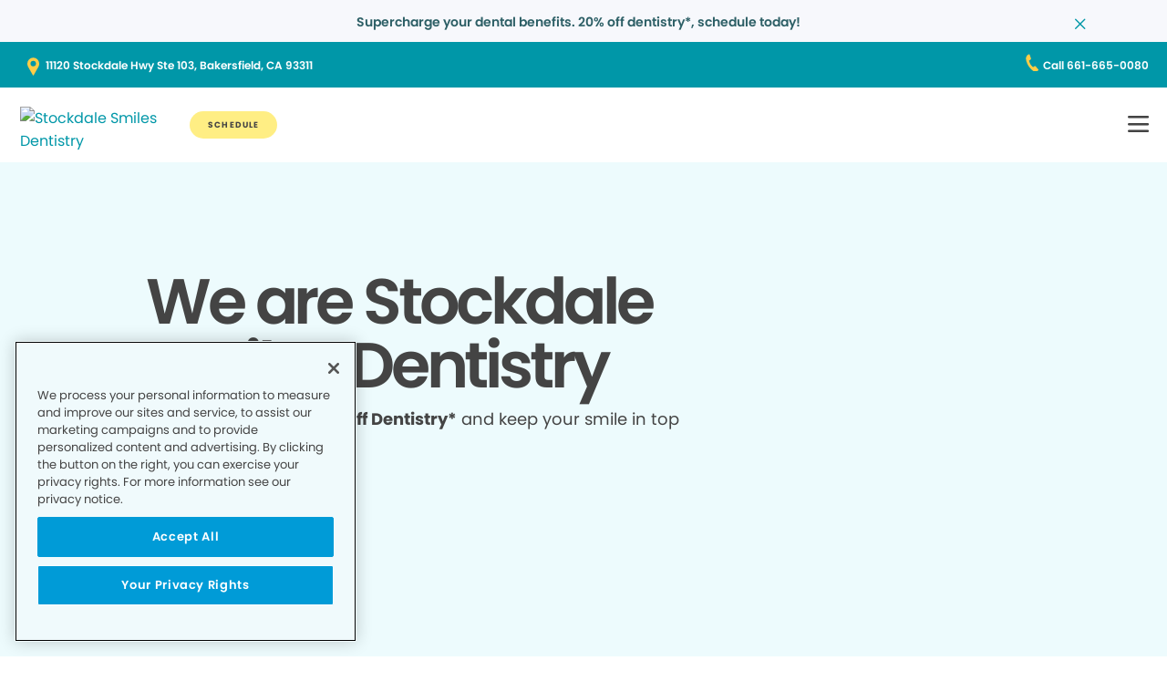

--- FILE ---
content_type: text/html;charset=utf-8
request_url: https://www.stockdalesmilesdentistry.com/
body_size: 22984
content:

  <!DOCTYPE HTML>
  <html lang="en">
      <head>
    <meta charset="UTF-8"/>
    <title>Local Dentist Office in Bakersfield CA | Stockdale Smiles Dentistry</title>
    <meta name="description" content="Dentist in Bakersfield,CA. If you need family dentistry, oral surgery, or a dental emergency, contact us to make a dental appointment."/>
    
    <meta name="viewport" content="width=device-width, initial-scale=1"/>
    
    <meta http-equiv="content-type" content="text/html" charset="UTF-8"/>
    <meta http-equiv="content-encoding" content="text/html"/>
    <meta property="fb:app_id"/>
    <meta name="msvalidate.01"/>
    <meta name="google-site-verification" content="x8sIJW1YbD48n8qsYSB0Q_-XEQCJoT4-In4NA35O2R8"/>
    <meta name="search-title"/>

    <link rel="preconnect" href="https://assets.adobedtm.com"/>
    <link rel="dns-prefetch" href="https://assets.adobedtm.com"/>
    <link rel="preconnect" href="https://1.smilegeneration.com"/>
    <link rel="dns-prefetch" href="https://1.smilegeneration.com"/>
    <link rel="preconnect" href="https://cdn.cookielaw.org"/>
    <link rel="dns-prefetch" href="https://cdn.cookielaw.org"/>
    <link rel="preconnect" href="https://s7d9.scene7.com"/>
    <link rel="dns-prefetch" href="https://s7d9.scene7.com"/>

    <!-- OneTrust Cookies Consent Notice start for www.hbdentalgroup.com -->
<script type="text/javascript" src="https://cdn.cookielaw.org/consent/d94730f2-d2f1-4047-902b-71fd1d531b71/OtAutoBlock.js"></script>
<script src="https://cdn.cookielaw.org/consent/d94730f2-d2f1-4047-902b-71fd1d531b71/otSDKStub.js" type="text/javascript" charset="UTF-8" data-domain-script="d94730f2-d2f1-4047-902b-71fd1d531b71"></script>
<script type="text/javascript">
function OptanonWrapper() { }
</script>
<!-- OneTrust Cookies Consent Notice end for www.hbdentalgroup.com -->

    <meta property="fb:app_id"/>
	<meta name="msvalidate.01"/>
	<script>
		window.dataLayer = window.dataLayer || [];
		function gtag(){dataLayer.push(arguments);}
	    gtag('consent', 'default', {
            'ad_storage': 'denied',
            'analytics_storage': 'denied',
            'ad_user_data': 'denied',
            'ad_personalization': 'denied',
            'wait_for_update': 500 });
	</script>

    
        <script type="application/ld+json">
            {
  "@context": "https://schema.org",
  "@type": "BreadcrumbList",
  "itemListElement": [
    {
      "@type": "ListItem",
      "position": 1,
      "item": {
        "@id": "https://www.stockdalesmilesdentistry.com/",
        "name": "Local Dentist Office in Bakersfield CA | Stockdale Smiles Dentistry"
      }
    }
  ]
}
        </script>
    

    
        <script type="application/ld+json">
                {
      "@context": "https://schema.org",
      "@type": ["Dentist", "LocalBusiness"],
      "name": "Stockdale Smiles Dentistry",
      "image": "https://1.smilegeneration.com/uploadedimages/Office/respLogos/271-Logo.png",
      "@id": "www.stockdalesmilesdentistry.com",
      "url": "www.stockdalesmilesdentistry.com",
      "telephone": "661-665-0080",
      "address": {
        "@type": "PostalAddress",
        "streetAddress": "11120 Stockdale Hwy Ste 103",
        "addressLocality": "Bakersfield",
        "postalCode": "93311",
        "addressCountry": "US",
        "addressRegion": "CA"
      },
      "isAcceptingNewPatients": true,
      "medicalSpecialty": "Dentistry",
      "parentOrganization": "Smile Generation",
      "serviceArea": "Bakersfield, CA",
      "geo": {
        "@type": "GeoCoordinates",
        "latitude": "35.350079",
        "longitude": "-119.126281"
      },
      "sameAs": [
                  "https://maps.google.com/maps?cid=15271045109884790070",
                  "https://www.facebook.com/591917410859724",
                  "http://www.yelp.com/biz/LTYAInxvO1wzXECiMAlvsA"
                ],
      "openingHoursSpecification": [{"dayOfWeek":["Monday"],"@type":"OpeningHoursSpecification","opens":"8:00 AM","closes":"5:00 PM"},{"dayOfWeek":["Tuesday"],"@type":"OpeningHoursSpecification","opens":"8:00 AM","closes":"5:00 PM"},{"dayOfWeek":["Wednesday"],"@type":"OpeningHoursSpecification","opens":"8:00 AM","closes":"5:00 PM"},{"dayOfWeek":["Thursday"],"@type":"OpeningHoursSpecification","opens":"7:30 AM","closes":"4:30 PM"},{"dayOfWeek":["Friday"],"@type":"OpeningHoursSpecification","opens":"8:00 AM","closes":"5:00 PM"}]
    }
        </script>
    
    
    
    


<meta http-equiv="content-language" content="en"/>

    



    

    




    
    
<link rel="canonical" href="https://www.stockdalesmilesdentistry.com/"/>


    



    
    
    

    

    



    


        <script type="text/javascript" src="//assets.adobedtm.com/917b6ef75c3b/de3bab3a1b8b/launch-1d27eb559f4c.min.js" async></script>


    
    
    <link rel="stylesheet" href="/etc.clientlibs/pacific-dental/clientlibs/base.lc-2ae629fd321c3b5d3e09dc1cf1874b21-lc.min.css" type="text/css">
<link rel="stylesheet" href="/etc.clientlibs/pacific-dental/clientlibs/clientlib-gp.lc-a6a358e6ac97aa7ce2ca7b0ea185f233-lc.min.css" type="text/css">


    
    
    <script async src="/etc.clientlibs/core/wcm/components/commons/datalayer/v2/clientlibs/core.wcm.components.commons.datalayer.v2.lc-1e0136bad0acfb78be509234578e44f9-lc.min.js"></script>


    
    <script async src="/etc.clientlibs/core/wcm/components/commons/datalayer/acdl/core.wcm.components.commons.datalayer.acdl.lc-bf921af342fd2c40139671dbf0920a1f-lc.min.js"></script>



    
    <link rel="icon" sizes="192x192" href="/content/dam/web-production/gp/icons/icon-192x192.png"/>
    <link rel="apple-touch-icon" sizes="180x180" href="/content/dam/web-production/gp/icons/apple-touch-icon-180x180.png"/>
    <link rel="apple-touch-icon" sizes="167x167" href="/content/dam/web-production/gp/icons/apple-touch-icon-167x167.png"/>
    <link rel="apple-touch-icon" sizes="152x152" href="/content/dam/web-production/gp/icons/apple-touch-icon-152x152.png"/>
    <link rel="apple-touch-icon" sizes="120x120" href="/content/dam/web-production/gp/icons/apple-touch-icon-120x120.png"/>
    <meta name="msapplication-square310x310logo" content="/content/dam/web-production/gp/icons/icon-310x310.png"/>
    <meta name="msapplication-wide310x150logo" content="/content/dam/web-production/gp/icons/icon-310x150.png"/>
    <meta name="msapplication-square150x150logo" content="/content/dam/web-production/gp/icons/icon-150x150.png"/>
    <meta name="msapplication-square70x70logo" content="/content/dam/web-production/gp/icons/icon-70x70.png"/>

    
    
</head>
      <body class="page basicpage  " id="page-2f6746c7b2" data-cmp-link-accessibility-enabled data-cmp-link-accessibility-text="opens in a new tab" data-cmp-data-layer-enabled>
          <script>

            var pagePath = window.location.pathname;
            var currentPagePath = "\/content\/gp\/us\/en";
            var siteId = currentPagePath.split('/')[2];
            if (siteId =='gp' || siteId =='kd' || siteId =='md'){
               siteId="lo";
            }
            var siteName = siteId;
            var tokens = pagePath.split('/');
            var tempTitle = pagePath.replace(".html", "/");
            var pageTitle = siteId +' | '+document.documentElement.lang + tempTitle.replaceAll('/',' | ').replaceAll('.html','');
            var lastIndex = pageTitle.lastIndexOf('|');
            if(lastIndex !== -1){
             pageTitle= pageTitle.slice(0, lastIndex) + pageTitle.slice(lastIndex + 1);
            }
            var signinModule = '';
            var myChartLoginValue = 0;
            if(pagePath.indexOf('mychart') !== -1){
              myChartLoginValue = 1;
              signinModule = 'MyChart Sign In';
            }
            const urlParams = new URLSearchParams(location.search);
            var canonicalUrl = document.querySelector("link[rel='canonical']")!= null ? document.querySelector("link[rel='canonical']").getAttribute("href") : null;
            var isError = false;
            var errorReferringUrl = '';
            var errorInstanceValue = 0;
            var errorCode = '';
            var subCategory = '';
            var subCategoryL2 = undefined;
            var subCategoryL3 = undefined;
            var subCategoryL4 = undefined;
            var officeType = '';
            var officeId = '271';
            var officeName = "Stockdale Smiles Dentistry";
            var officeRegion = 'North Los Angeles Region';
            var googleAnalytics = 'G-LNFFSMC5MN';
            var isGP = 'true';
            var isMyKids = 'false';
            var isLocalKids = 'false';
            var isMD = 'false';
            var isSNO = 'false';
            if(siteId === 'sg'){
              siteName = 'SmileGen';
            }
            if(tokens.length >= 3){
              subCategory = tokens[1];
            }
            if(tokens.length >= 4){
              subCategoryL2 = tokens[2];
            }
            if(tokens.length >= 5){
              subCategoryL3 = tokens[3];
            }
            if(tokens.length >= 6){
              subCategoryL4 = tokens[4];
            }
            if(subCategory === ''){
              subCategory = 'home page';
              pageTitle = pageTitle+"| "+subCategory;
            }
            if(subCategoryL2 == undefined){
              subCategoryL2 = subCategory;
            }
            if(subCategoryL3 == undefined){
              subCategoryL3 = subCategoryL2;
            }
            if(subCategoryL4 == undefined){
              subCategoryL4 = subCategoryL3;
            }
            if(canonicalUrl !== null && canonicalUrl.indexOf('errors') !== -1){
                isError = true;
                errorReferringUrl = window.location.href;
                errorInstanceValue = 1;
                var tokens = document.querySelector("link[rel='canonical']").getAttribute("href").split('/');
                if(tokens.length >= 4){
                  errorCode = tokens[tokens.length -2];
                }
            }
            if(isGP === 'true'){
              officeType = 'GP';
            } else if(isMyKids === 'true' || isLocalKids === 'true'){
              officeType = 'KD';
            } else if(isMD === 'true'){
              officeType = 'MD';
            } else if(isSNO === 'true'){
              officeType = 'SNO';
            }
            if(officeId.indexOf('((') !== -1){
              officeId = '';
            }
            if(officeName.indexOf('((') !== -1){
              officeName = '';
            }
            if(officeRegion.indexOf('((') !== -1){
              officeRegion = '';
            }

          </script>
          
          
              




              
<div class="root container responsivegrid">

    
    
    <div id="container-810cee8f6a" class="cmp-container " data-component="container">
      


<div class="aem-Grid aem-Grid--12 aem-Grid--default--12 ">
    
    <div class="experiencefragment aem-GridColumn aem-GridColumn--default--12">
<div id="experiencefragment-1add195a3d" class="cmp-experiencefragment cmp-experiencefragment--alert-nav"><div class="xfpage page basicpage">


    
    
    <div id="container-cf321c5d24" class="cmp-container " data-component="container">
      


<div class="aem-Grid aem-Grid--12 aem-Grid--default--12 ">
    
    <div class="experience-container tabs panelcontainer aem-GridColumn aem-GridColumn--default--12"><div id="tabs-47f0dc1ad6" class="cmp-tabs" data-cmp-is="tabs" data-component="tabs" data-placeholder-text="false">
    
    
    
    

    
    <div>
        <div data-placeholder-text="false">
    
     
     
    
    <div id="container-2118254a39" class="cmp-container " data-component="container" data-mh="false">
      


<div class="aem-Grid aem-Grid--12 aem-Grid--default--12 ">
    
    <div class="alertBar text aem-GridColumn aem-GridColumn--default--12">
  
  
  
  
  
    
<link rel="stylesheet" href="/etc.clientlibs/pacific-dental/clientlibs/clientlib-gp_abovefold.lc-3520e60ad7cc4e7541867b682dfcbeba-lc.min.css" type="text/css">



  
  <div class="cmp-alertbar" data-component="alertbar" style="background-color:#F7F8FC;">
  
  <div id="alertBar-ca95bb5dfb" class="cmp-text">
 <p><span class="title-7"><a href="/about-us/dentist-appointment/"><span class="text-medium-teal">Supercharge your dental benefits. 20% off dentistry*, schedule today!</span></a></span></p>
</div>

    


<span class="icon--close" style="color:#0097A7"></span>
</div></div>

    
</div>

    </div>
    <style>
      /* Default styles for background image */
      #container-2118254a39 {
        position: relative;
        
        
        overflow: visible;
        
        background-size: cover;
        background-repeat: no-repeat;
        background-color: ;

        /* padding by breakpoint */
        

        /* border color */
        

        /* border radius */
        
        
        
        
        
      }

      /* padding by breakpoint */
      
      
      
      
  </style>

     

</div>

    </div>

</div>
</div>

    
</div>

    </div>
    <style>
      /* Default styles for background image */
      #container-cf321c5d24 {
        position: relative;
        
        
        overflow: visible;
        
        background-size: cover;
        background-repeat: no-repeat;
        background-color: ;

        /* padding by breakpoint */
        

        /* border color */
        

        /* border radius */
        
        
        
        
        
      }

      /* padding by breakpoint */
      
      
      
      
  </style>

    
</div>
</div>

    
</div>
<header class="experiencefragment aem-GridColumn aem-GridColumn--default--12">
<div id="experiencefragment-197eb490c2" class="cmp-experiencefragment cmp-experiencefragment--transparent"><div class="xfpage page basicpage">


    
    
     
     
     <div id="container-ca24bbe346" data-component="container" class=" cmp-container" data-mh="false">
          
          <div class="header loheader transparent-header">




    





  <div class="address-contact-wrapper">
    
      <span class="button address aem-GridColumn aem-GridColumn--default--12">


  <a id="button-90368a84a6" class="cmp-button  " target="_blank" aria-label="Button link (opens in new window)" data-cmp-clickable data-cmp-data-layer="{&#34;marketing&#34;:{},&#34;web&#34;:{&#34;webInteraction&#34;:{&#34;type&#34;:&#34;exit&#34;,&#34;URL&#34;:&#34;https://www.google.com/maps/dir//Stockdale Smiles Dentistry 11120 Stockdale Hwy, Ste 103 Bakersfield, CA 93311&#34;,&#34;linkClicks&#34;:{&#34;value&#34;:1},&#34;name&#34;:&#34;11120 Stockdale Hwy Ste 103, Bakersfield, CA 93311&#34;,&#34;region&#34;:&#34;header&#34;}},&#34;_pacificdentalservices&#34;:{&#34;web&#34;:{&#34;webInteraction&#34;:{&#34;linkHier&#34;:&#34;Local Dentist Office in Bakersfield CA | Stockdale Smiles Dentistry|11120 Stockdale Hwy Ste 103, Bakersfield, CA 93311&#34;,&#34;navigationClick&#34;:{&#34;value&#34;:1},&#34;linkCategory&#34;:&#34;address&#34;}}}}" data-component="button" tabindex="0" linkcategory="Referral Other" href="https://www.google.com/maps/dir//Stockdale Smiles Dentistry%2011120 Stockdale Hwy,%20Ste 103%20Bakersfield,%20CA%2093311">
    
    

    <span class="cmp-button__text">11120 Stockdale Hwy Ste 103, Bakersfield, CA 93311</span>
  </a>


</span>

      <span class="button contact aem-GridColumn aem-GridColumn--default--12">


  <a id="button-b7fcb85213" class="cmp-button  " target="_blank" aria-label="Button link (opens in new window)" data-cmp-clickable data-cmp-data-layer="{&#34;marketing&#34;:{},&#34;web&#34;:{&#34;webInteraction&#34;:{&#34;type&#34;:&#34;exit&#34;,&#34;URL&#34;:&#34;tel:661-665-0080&#34;,&#34;linkClicks&#34;:{&#34;value&#34;:1},&#34;name&#34;:&#34;Call 661-665-0080&#34;,&#34;region&#34;:&#34;header&#34;}},&#34;_pacificdentalservices&#34;:{&#34;web&#34;:{&#34;webInteraction&#34;:{&#34;linkHier&#34;:&#34;Local Dentist Office in Bakersfield CA | Stockdale Smiles Dentistry|Call 661-665-0080&#34;,&#34;navigationClick&#34;:{&#34;value&#34;:1},&#34;linkCategory&#34;:&#34;contact&#34;}}}}" data-component="button" tabindex="0" linkcategory="Phone Call" href="tel:661-665-0080">
    
    

    <span class="cmp-button__text">Call 661-665-0080</span>
  </a>


</span>

    
  </div>

<div class="cmp-header" data-component="headerlo">
  <div class="cmp-header-menu-icons">
    <span class="cmp-loheader__hamburger" role="button" tabindex="0" aria-label="hamburger menu"></span>
    <span class="cmp-loheader__close" aria-label="close"></span>
  </div>
  <div class="cmp-header__nav-links">
  	
<div class="search search-lo" data-component="search">
    <div class="search-lo__inner">
        <div class="title aem-GridColumn aem-GridColumn--default--12">
            <div class="title">
<div id="title-9f56a99ea0" class="cmp-title" style="text-transform: ;">
  <p class="cmp-title__text style-5">Here to Help You Find Answers</p>
</div>

    
</div>

        </div>
        <div class="cmp-search__inner">
            <div class="cmp-search__search-container">
                <span class="cmp-search__search-icon"></span>
                <input class="cmp-search__search-input" type="text" placeholder="Search the Smile Generation blog" aria-label="Search the Smile Generation blog" data-placeholderdesktop="Search the Smile Generation blog" data-placeholdermobile="Search the Smile Generation blog"/>
                <input hidden class="searchtextresult" data-searchresultpage="/search-results" data-tag="All"/>
            </div>
        </div>
        <div class="cmp-search__quick-links">
            <div class="title">
                <div class="cmp-title">
                    <h6 class="cmp-title__text">Quick Links</h6>
                </div>
            </div>
            <div class="cmp-search__link-list">
                
    
        
            
            <div class="button0 button cmp-button--category-tag">


  <a id="button-3dc9a4a90f" class="cmp-button  " target="_self" aria-label="Button link" data-cmp-clickable data-cmp-data-layer="{&#34;marketing&#34;:{},&#34;web&#34;:{&#34;webInteraction&#34;:{&#34;type&#34;:&#34;other&#34;,&#34;URL&#34;:&#34;/about-us/what-to-expect/&#34;,&#34;linkClicks&#34;:{&#34;value&#34;:1},&#34;name&#34;:&#34;FIRST VISIT&#34;,&#34;region&#34;:&#34;header&#34;}},&#34;_pacificdentalservices&#34;:{&#34;web&#34;:{&#34;webInteraction&#34;:{&#34;linkHier&#34;:&#34;Local Dentist Office in Bakersfield CA | Stockdale Smiles Dentistry|FIRST VISIT&#34;,&#34;navigationClick&#34;:{&#34;value&#34;:1},&#34;linkCategory&#34;:&#34;button0&#34;}}}}" data-component="button" tabindex="0" linkcategory="More Info" href="/about-us/what-to-expect/">
    
    

    <span class="cmp-button__text">FIRST VISIT</span>
  </a>


</div>

        
            
            <div class="button1 button cmp-button--category-tag">


  <a id="button-4d33e4c762" class="cmp-button  " target="_blank" aria-label="Button link (opens in new window)" data-cmp-clickable data-cmp-data-layer="{&#34;marketing&#34;:{},&#34;web&#34;:{&#34;webInteraction&#34;:{&#34;type&#34;:&#34;exit&#34;,&#34;URL&#34;:&#34;https://www.smilegenerationmychart.com/MyChart/Billing/GuestPay/PayasGuest/&#34;,&#34;linkClicks&#34;:{&#34;value&#34;:1},&#34;name&#34;:&#34;PAY YOUR BILL&#34;,&#34;region&#34;:&#34;header&#34;}},&#34;_pacificdentalservices&#34;:{&#34;web&#34;:{&#34;webInteraction&#34;:{&#34;linkHier&#34;:&#34;Local Dentist Office in Bakersfield CA | Stockdale Smiles Dentistry|PAY YOUR BILL&#34;,&#34;navigationClick&#34;:{&#34;value&#34;:1},&#34;linkCategory&#34;:&#34;button1&#34;}}}}" data-component="button" tabindex="0" linkcategory="More Info" href="https://www.smilegenerationmychart.com/MyChart/Billing/GuestPay/PayasGuest/">
    
    

    <span class="cmp-button__text">PAY YOUR BILL</span>
  </a>


</div>

        
            
            <div class="button2 button cmp-button--category-tag">


  <a id="button-a540087297" class="cmp-button  " target="_self" aria-label="Button link" data-cmp-clickable data-cmp-data-layer="{&#34;marketing&#34;:{},&#34;web&#34;:{&#34;webInteraction&#34;:{&#34;type&#34;:&#34;other&#34;,&#34;URL&#34;:&#34;/meet-our-team/&#34;,&#34;linkClicks&#34;:{&#34;value&#34;:1},&#34;name&#34;:&#34;MEET THE TEAM&#34;,&#34;region&#34;:&#34;header&#34;}},&#34;_pacificdentalservices&#34;:{&#34;web&#34;:{&#34;webInteraction&#34;:{&#34;linkHier&#34;:&#34;Local Dentist Office in Bakersfield CA | Stockdale Smiles Dentistry|MEET THE TEAM&#34;,&#34;navigationClick&#34;:{&#34;value&#34;:1},&#34;linkCategory&#34;:&#34;button2&#34;}}}}" data-component="button" tabindex="0" linkcategory="More Info" href="/meet-our-team/">
    
    

    <span class="cmp-button__text">MEET THE TEAM</span>
  </a>


</div>

        
            
            <div class="button3 button cmp-button--category-tag">


  <a id="button-8291049c10" class="cmp-button  " target="_self" aria-label="Button link" data-cmp-clickable data-cmp-data-layer="{&#34;marketing&#34;:{},&#34;web&#34;:{&#34;webInteraction&#34;:{&#34;type&#34;:&#34;other&#34;,&#34;URL&#34;:&#34;/patient-portal/&#34;,&#34;linkClicks&#34;:{&#34;value&#34;:1},&#34;name&#34;:&#34;PATIENT PORTAL&#34;,&#34;region&#34;:&#34;header&#34;}},&#34;_pacificdentalservices&#34;:{&#34;web&#34;:{&#34;webInteraction&#34;:{&#34;linkHier&#34;:&#34;Local Dentist Office in Bakersfield CA | Stockdale Smiles Dentistry|PATIENT PORTAL&#34;,&#34;navigationClick&#34;:{&#34;value&#34;:1},&#34;linkCategory&#34;:&#34;button3&#34;}}}}" data-component="button" tabindex="0" linkcategory="Undefined" href="/patient-portal/">
    
    

    <span class="cmp-button__text">PATIENT PORTAL</span>
  </a>


</div>

        
            
            <div class="button4 button cmp-button--category-tag">


  <a id="button-1b40099bd0" class="cmp-button  " target="_self" aria-label="Button link" data-cmp-clickable data-cmp-data-layer="{&#34;marketing&#34;:{},&#34;web&#34;:{&#34;webInteraction&#34;:{&#34;type&#34;:&#34;other&#34;,&#34;URL&#34;:&#34;/about-us/faqs/&#34;,&#34;linkClicks&#34;:{&#34;value&#34;:1},&#34;name&#34;:&#34;FREQUENTLY ASKED QUESTIONS&#34;,&#34;region&#34;:&#34;header&#34;}},&#34;_pacificdentalservices&#34;:{&#34;web&#34;:{&#34;webInteraction&#34;:{&#34;linkHier&#34;:&#34;Local Dentist Office in Bakersfield CA | Stockdale Smiles Dentistry|FREQUENTLY ASKED QUESTIONS&#34;,&#34;navigationClick&#34;:{&#34;value&#34;:1},&#34;linkCategory&#34;:&#34;button4&#34;}}}}" data-component="button" tabindex="0" linkcategory="More Info" href="/about-us/faqs/">
    
    

    <span class="cmp-button__text">FREQUENTLY ASKED QUESTIONS</span>
  </a>


</div>

        
            
            <div class="button5 button cmp-button--category-tag">


  <a id="button-bd352b34d7" class="cmp-button  " target="_self" aria-label="Button link" data-cmp-clickable data-cmp-data-layer="{&#34;marketing&#34;:{},&#34;web&#34;:{&#34;webInteraction&#34;:{&#34;type&#34;:&#34;other&#34;,&#34;URL&#34;:&#34;/payment/dental-insurance/&#34;,&#34;linkClicks&#34;:{&#34;value&#34;:1},&#34;name&#34;:&#34;INSURANCE ACCEPTED&#34;,&#34;region&#34;:&#34;header&#34;}},&#34;_pacificdentalservices&#34;:{&#34;web&#34;:{&#34;webInteraction&#34;:{&#34;linkHier&#34;:&#34;Local Dentist Office in Bakersfield CA | Stockdale Smiles Dentistry|INSURANCE ACCEPTED&#34;,&#34;navigationClick&#34;:{&#34;value&#34;:1},&#34;linkCategory&#34;:&#34;button5&#34;}}}}" data-component="button" tabindex="0" linkcategory="More Info" href="/payment/dental-insurance/">
    
    

    <span class="cmp-button__text">INSURANCE ACCEPTED</span>
  </a>


</div>

        
    

            </div>
        </div>
        <div class="cmp-search__close">
            <span class="cmp-search__close-icon"></span>
        </div>
    </div>
</div>
    <div class="navigation aem-GridColumn aem-GridColumn--default--12">
<nav id="navigation-2064a207b3" class="cmp-navigation" itemscope itemtype="http://schema.org/SiteNavigationElement" data-cmp-data-layer="{&#34;navigation-2064a207b3&#34;:{&#34;@type&#34;:&#34;local-office/components/structure/header/primary-navigation/v1/navigation&#34;,&#34;repo:modifyDate&#34;:&#34;2025-08-07T17:05:57Z&#34;}}">
    <ul class="cmp-navigation__group-0">
        
	<li class="cmp-navigation__item cmp-navigation__item--level-0" data-cmp-data-layer="{&#34;marketing&#34;:{},&#34;web&#34;:{&#34;webInteraction&#34;:{&#34;type&#34;:&#34;other&#34;,&#34;URL&#34;:&#34;/meet-our-team/&#34;,&#34;linkClicks&#34;:{&#34;value&#34;:1},&#34;name&#34;:&#34;OUR TEAM&#34;,&#34;region&#34;:&#34;header&#34;}},&#34;_pacificdentalservices&#34;:{&#34;web&#34;:{&#34;webInteraction&#34;:{&#34;linkHier&#34;:&#34;Local Dentist Office in Bakersfield CA | Stockdale Smiles Dentistry|OUR TEAM&#34;,&#34;navigationClick&#34;:{&#34;value&#34;:1},&#34;linkCategory&#34;:&#34;navigation&#34;}}}}">
		
    <a data-cmp-clickable class="cmp-navigation__item-link" href="/meet-our-team/">OUR TEAM</a>

		
	</li>

    
        
	<li class="cmp-navigation__item cmp-navigation__item--level-0 service" data-cmp-data-layer="{&#34;marketing&#34;:{},&#34;web&#34;:{&#34;webInteraction&#34;:{&#34;type&#34;:&#34;other&#34;,&#34;URL&#34;:&#34;/dental-services/&#34;,&#34;linkClicks&#34;:{&#34;value&#34;:1},&#34;name&#34;:&#34;SERVICES&#34;,&#34;region&#34;:&#34;header&#34;}},&#34;_pacificdentalservices&#34;:{&#34;web&#34;:{&#34;webInteraction&#34;:{&#34;linkHier&#34;:&#34;Local Dentist Office in Bakersfield CA | Stockdale Smiles Dentistry|SERVICES&#34;,&#34;navigationClick&#34;:{&#34;value&#34;:1},&#34;linkCategory&#34;:&#34;navigation&#34;}}}}">
		
    <a data-cmp-clickable class="cmp-navigation__item-link" href="/dental-services/">SERVICES</a>

		
    <ul class="cmp-navigation__group-1">
        
	<li class="cmp-navigation__item cmp-navigation__item--level-1" data-cmp-data-layer="{&#34;marketing&#34;:{},&#34;web&#34;:{&#34;webInteraction&#34;:{&#34;type&#34;:&#34;other&#34;,&#34;URL&#34;:&#34;/dental-services/&#34;,&#34;linkClicks&#34;:{&#34;value&#34;:1},&#34;name&#34;:&#34;Overview&#34;,&#34;region&#34;:&#34;header&#34;}},&#34;_pacificdentalservices&#34;:{&#34;web&#34;:{&#34;webInteraction&#34;:{&#34;linkHier&#34;:&#34;Local Dentist Office in Bakersfield CA | Stockdale Smiles Dentistry|Overview&#34;,&#34;navigationClick&#34;:{&#34;value&#34;:1},&#34;linkCategory&#34;:&#34;navigation&#34;}}}}">
		
    <a data-cmp-clickable class="cmp-navigation__item-link" href="/dental-services/">Overview</a>

		
	</li>

    
        
	<li class="cmp-navigation__item cmp-navigation__item--level-1" data-cmp-data-layer="{&#34;marketing&#34;:{},&#34;web&#34;:{&#34;webInteraction&#34;:{&#34;type&#34;:&#34;other&#34;,&#34;URL&#34;:&#34;/dental-services/dental-crowns/&#34;,&#34;linkClicks&#34;:{&#34;value&#34;:1},&#34;name&#34;:&#34;CROWNS&#34;,&#34;region&#34;:&#34;header&#34;}},&#34;_pacificdentalservices&#34;:{&#34;web&#34;:{&#34;webInteraction&#34;:{&#34;linkHier&#34;:&#34;Local Dentist Office in Bakersfield CA | Stockdale Smiles Dentistry|CROWNS&#34;,&#34;navigationClick&#34;:{&#34;value&#34;:1},&#34;linkCategory&#34;:&#34;navigation&#34;}}}}">
		
    <a data-cmp-clickable class="cmp-navigation__item-link" href="/dental-services/dental-crowns/">CROWNS</a>

		
	</li>

    
        
	<li class="cmp-navigation__item cmp-navigation__item--level-1" data-cmp-data-layer="{&#34;marketing&#34;:{},&#34;web&#34;:{&#34;webInteraction&#34;:{&#34;type&#34;:&#34;other&#34;,&#34;URL&#34;:&#34;/dental-services/dental-sealants/&#34;,&#34;linkClicks&#34;:{&#34;value&#34;:1},&#34;name&#34;:&#34;DENTAL SEALANTS&#34;,&#34;region&#34;:&#34;header&#34;}},&#34;_pacificdentalservices&#34;:{&#34;web&#34;:{&#34;webInteraction&#34;:{&#34;linkHier&#34;:&#34;Local Dentist Office in Bakersfield CA | Stockdale Smiles Dentistry|DENTAL SEALANTS&#34;,&#34;navigationClick&#34;:{&#34;value&#34;:1},&#34;linkCategory&#34;:&#34;navigation&#34;}}}}">
		
    <a data-cmp-clickable class="cmp-navigation__item-link" href="/dental-services/dental-sealants/">DENTAL SEALANTS</a>

		
	</li>

    
        
	<li class="cmp-navigation__item cmp-navigation__item--level-1" data-cmp-data-layer="{&#34;marketing&#34;:{},&#34;web&#34;:{&#34;webInteraction&#34;:{&#34;type&#34;:&#34;other&#34;,&#34;URL&#34;:&#34;/dental-services/dental-x-rays-and-imaging/&#34;,&#34;linkClicks&#34;:{&#34;value&#34;:1},&#34;name&#34;:&#34;DENTAL XRAYS&#34;,&#34;region&#34;:&#34;header&#34;}},&#34;_pacificdentalservices&#34;:{&#34;web&#34;:{&#34;webInteraction&#34;:{&#34;linkHier&#34;:&#34;Local Dentist Office in Bakersfield CA | Stockdale Smiles Dentistry|DENTAL XRAYS&#34;,&#34;navigationClick&#34;:{&#34;value&#34;:1},&#34;linkCategory&#34;:&#34;navigation&#34;}}}}">
		
    <a data-cmp-clickable class="cmp-navigation__item-link" href="/dental-services/dental-x-rays-and-imaging/">DENTAL XRAYS</a>

		
	</li>

    
        
	<li class="cmp-navigation__item cmp-navigation__item--level-1" data-cmp-data-layer="{&#34;marketing&#34;:{},&#34;web&#34;:{&#34;webInteraction&#34;:{&#34;type&#34;:&#34;other&#34;,&#34;URL&#34;:&#34;/dental-services/dentures/&#34;,&#34;linkClicks&#34;:{&#34;value&#34;:1},&#34;name&#34;:&#34;DENTURES&#34;,&#34;region&#34;:&#34;header&#34;}},&#34;_pacificdentalservices&#34;:{&#34;web&#34;:{&#34;webInteraction&#34;:{&#34;linkHier&#34;:&#34;Local Dentist Office in Bakersfield CA | Stockdale Smiles Dentistry|DENTURES&#34;,&#34;navigationClick&#34;:{&#34;value&#34;:1},&#34;linkCategory&#34;:&#34;navigation&#34;}}}}">
		
    <a data-cmp-clickable class="cmp-navigation__item-link" href="/dental-services/dentures/">DENTURES</a>

		
	</li>

    
        
	<li class="cmp-navigation__item cmp-navigation__item--level-1" data-cmp-data-layer="{&#34;marketing&#34;:{},&#34;web&#34;:{&#34;webInteraction&#34;:{&#34;type&#34;:&#34;other&#34;,&#34;URL&#34;:&#34;/dental-services/emergency-dentist/&#34;,&#34;linkClicks&#34;:{&#34;value&#34;:1},&#34;name&#34;:&#34;EMERGENCY SERVICES&#34;,&#34;region&#34;:&#34;header&#34;}},&#34;_pacificdentalservices&#34;:{&#34;web&#34;:{&#34;webInteraction&#34;:{&#34;linkHier&#34;:&#34;Local Dentist Office in Bakersfield CA | Stockdale Smiles Dentistry|EMERGENCY SERVICES&#34;,&#34;navigationClick&#34;:{&#34;value&#34;:1},&#34;linkCategory&#34;:&#34;navigation&#34;}}}}">
		
    <a data-cmp-clickable class="cmp-navigation__item-link" href="/dental-services/emergency-dentist/">EMERGENCY SERVICES</a>

		
	</li>

    
        
	<li class="cmp-navigation__item cmp-navigation__item--level-1" data-cmp-data-layer="{&#34;marketing&#34;:{},&#34;web&#34;:{&#34;webInteraction&#34;:{&#34;type&#34;:&#34;other&#34;,&#34;URL&#34;:&#34;/dental-services/dental-fillings/&#34;,&#34;linkClicks&#34;:{&#34;value&#34;:1},&#34;name&#34;:&#34;FILLINGS&#34;,&#34;region&#34;:&#34;header&#34;}},&#34;_pacificdentalservices&#34;:{&#34;web&#34;:{&#34;webInteraction&#34;:{&#34;linkHier&#34;:&#34;Local Dentist Office in Bakersfield CA | Stockdale Smiles Dentistry|FILLINGS&#34;,&#34;navigationClick&#34;:{&#34;value&#34;:1},&#34;linkCategory&#34;:&#34;navigation&#34;}}}}">
		
    <a data-cmp-clickable class="cmp-navigation__item-link" href="/dental-services/dental-fillings/">FILLINGS</a>

		
	</li>

    
        
	<li class="cmp-navigation__item cmp-navigation__item--level-1" data-cmp-data-layer="{&#34;marketing&#34;:{},&#34;web&#34;:{&#34;webInteraction&#34;:{&#34;type&#34;:&#34;other&#34;,&#34;URL&#34;:&#34;/dental-services/fluoride-treatment/&#34;,&#34;linkClicks&#34;:{&#34;value&#34;:1},&#34;name&#34;:&#34;FLUORIDE TREATMENT&#34;,&#34;region&#34;:&#34;header&#34;}},&#34;_pacificdentalservices&#34;:{&#34;web&#34;:{&#34;webInteraction&#34;:{&#34;linkHier&#34;:&#34;Local Dentist Office in Bakersfield CA | Stockdale Smiles Dentistry|FLUORIDE TREATMENT&#34;,&#34;navigationClick&#34;:{&#34;value&#34;:1},&#34;linkCategory&#34;:&#34;navigation&#34;}}}}">
		
    <a data-cmp-clickable class="cmp-navigation__item-link" href="/dental-services/fluoride-treatment/">FLUORIDE TREATMENT</a>

		
	</li>

    
        
	<li class="cmp-navigation__item cmp-navigation__item--level-1" data-cmp-data-layer="{&#34;marketing&#34;:{},&#34;web&#34;:{&#34;webInteraction&#34;:{&#34;type&#34;:&#34;other&#34;,&#34;URL&#34;:&#34;/dental-services/teeth-cleaning/&#34;,&#34;linkClicks&#34;:{&#34;value&#34;:1},&#34;name&#34;:&#34;TEETH CLEANING&#34;,&#34;region&#34;:&#34;header&#34;}},&#34;_pacificdentalservices&#34;:{&#34;web&#34;:{&#34;webInteraction&#34;:{&#34;linkHier&#34;:&#34;Local Dentist Office in Bakersfield CA | Stockdale Smiles Dentistry|TEETH CLEANING&#34;,&#34;navigationClick&#34;:{&#34;value&#34;:1},&#34;linkCategory&#34;:&#34;navigation&#34;}}}}">
		
    <a data-cmp-clickable class="cmp-navigation__item-link" href="/dental-services/teeth-cleaning/">TEETH CLEANING</a>

		
	</li>

    
        
	<li class="cmp-navigation__item cmp-navigation__item--level-1" data-cmp-data-layer="{&#34;marketing&#34;:{},&#34;web&#34;:{&#34;webInteraction&#34;:{&#34;type&#34;:&#34;other&#34;,&#34;URL&#34;:&#34;/dental-services/inlays-and-onlays/&#34;,&#34;linkClicks&#34;:{&#34;value&#34;:1},&#34;name&#34;:&#34;INLAYS AND ONLAYS&#34;,&#34;region&#34;:&#34;header&#34;}},&#34;_pacificdentalservices&#34;:{&#34;web&#34;:{&#34;webInteraction&#34;:{&#34;linkHier&#34;:&#34;Local Dentist Office in Bakersfield CA | Stockdale Smiles Dentistry|INLAYS AND ONLAYS&#34;,&#34;navigationClick&#34;:{&#34;value&#34;:1},&#34;linkCategory&#34;:&#34;navigation&#34;}}}}">
		
    <a data-cmp-clickable class="cmp-navigation__item-link" href="/dental-services/inlays-and-onlays/">INLAYS AND ONLAYS</a>

		
	</li>

    
        
	<li class="cmp-navigation__item cmp-navigation__item--level-1" data-cmp-data-layer="{&#34;marketing&#34;:{},&#34;web&#34;:{&#34;webInteraction&#34;:{&#34;type&#34;:&#34;other&#34;,&#34;URL&#34;:&#34;/dental-services/mouth-guard/&#34;,&#34;linkClicks&#34;:{&#34;value&#34;:1},&#34;name&#34;:&#34;MOUTH GUARD&#34;,&#34;region&#34;:&#34;header&#34;}},&#34;_pacificdentalservices&#34;:{&#34;web&#34;:{&#34;webInteraction&#34;:{&#34;linkHier&#34;:&#34;Local Dentist Office in Bakersfield CA | Stockdale Smiles Dentistry|MOUTH GUARD&#34;,&#34;navigationClick&#34;:{&#34;value&#34;:1},&#34;linkCategory&#34;:&#34;navigation&#34;}}}}">
		
    <a data-cmp-clickable class="cmp-navigation__item-link" href="/dental-services/mouth-guard/">MOUTH GUARD</a>

		
	</li>

    
        
	<li class="cmp-navigation__item cmp-navigation__item--level-1" data-cmp-data-layer="{&#34;marketing&#34;:{},&#34;web&#34;:{&#34;webInteraction&#34;:{&#34;type&#34;:&#34;other&#34;,&#34;URL&#34;:&#34;/dental-services/oral-cancer-screening/&#34;,&#34;linkClicks&#34;:{&#34;value&#34;:1},&#34;name&#34;:&#34;ORAL CANCER SCREEN&#34;,&#34;region&#34;:&#34;header&#34;}},&#34;_pacificdentalservices&#34;:{&#34;web&#34;:{&#34;webInteraction&#34;:{&#34;linkHier&#34;:&#34;Local Dentist Office in Bakersfield CA | Stockdale Smiles Dentistry|ORAL CANCER SCREEN&#34;,&#34;navigationClick&#34;:{&#34;value&#34;:1},&#34;linkCategory&#34;:&#34;navigation&#34;}}}}">
		
    <a data-cmp-clickable class="cmp-navigation__item-link" href="/dental-services/oral-cancer-screening/">ORAL CANCER SCREEN</a>

		
	</li>

    
        
	<li class="cmp-navigation__item cmp-navigation__item--level-1" data-cmp-data-layer="{&#34;marketing&#34;:{},&#34;web&#34;:{&#34;webInteraction&#34;:{&#34;type&#34;:&#34;other&#34;,&#34;URL&#34;:&#34;/dental-services/periodontitis/&#34;,&#34;linkClicks&#34;:{&#34;value&#34;:1},&#34;name&#34;:&#34;PERIODONTICS&#34;,&#34;region&#34;:&#34;header&#34;}},&#34;_pacificdentalservices&#34;:{&#34;web&#34;:{&#34;webInteraction&#34;:{&#34;linkHier&#34;:&#34;Local Dentist Office in Bakersfield CA | Stockdale Smiles Dentistry|PERIODONTICS&#34;,&#34;navigationClick&#34;:{&#34;value&#34;:1},&#34;linkCategory&#34;:&#34;navigation&#34;}}}}">
		
    <a data-cmp-clickable class="cmp-navigation__item-link" href="/dental-services/periodontitis/">PERIODONTICS</a>

		
	</li>

    
        
	<li class="cmp-navigation__item cmp-navigation__item--level-1" data-cmp-data-layer="{&#34;marketing&#34;:{},&#34;web&#34;:{&#34;webInteraction&#34;:{&#34;type&#34;:&#34;other&#34;,&#34;URL&#34;:&#34;/dental-services/root-canal/&#34;,&#34;linkClicks&#34;:{&#34;value&#34;:1},&#34;name&#34;:&#34;ROOT CANAL&#34;,&#34;region&#34;:&#34;header&#34;}},&#34;_pacificdentalservices&#34;:{&#34;web&#34;:{&#34;webInteraction&#34;:{&#34;linkHier&#34;:&#34;Local Dentist Office in Bakersfield CA | Stockdale Smiles Dentistry|ROOT CANAL&#34;,&#34;navigationClick&#34;:{&#34;value&#34;:1},&#34;linkCategory&#34;:&#34;navigation&#34;}}}}">
		
    <a data-cmp-clickable class="cmp-navigation__item-link" href="/dental-services/root-canal/">ROOT CANAL</a>

		
	</li>

    
        
	<li class="cmp-navigation__item cmp-navigation__item--level-1" data-cmp-data-layer="{&#34;marketing&#34;:{},&#34;web&#34;:{&#34;webInteraction&#34;:{&#34;type&#34;:&#34;other&#34;,&#34;URL&#34;:&#34;/dental-services/scaling-and-root-planing/&#34;,&#34;linkClicks&#34;:{&#34;value&#34;:1},&#34;name&#34;:&#34;SCALING/ROOT PLANING&#34;,&#34;region&#34;:&#34;header&#34;}},&#34;_pacificdentalservices&#34;:{&#34;web&#34;:{&#34;webInteraction&#34;:{&#34;linkHier&#34;:&#34;Local Dentist Office in Bakersfield CA | Stockdale Smiles Dentistry|SCALING/ROOT PLANING&#34;,&#34;navigationClick&#34;:{&#34;value&#34;:1},&#34;linkCategory&#34;:&#34;navigation&#34;}}}}">
		
    <a data-cmp-clickable class="cmp-navigation__item-link" href="/dental-services/scaling-and-root-planing/">SCALING/ROOT PLANING</a>

		
	</li>

    
        
	<li class="cmp-navigation__item cmp-navigation__item--level-1" data-cmp-data-layer="{&#34;marketing&#34;:{},&#34;web&#34;:{&#34;webInteraction&#34;:{&#34;type&#34;:&#34;other&#34;,&#34;URL&#34;:&#34;/dental-services/teeth-bonding/&#34;,&#34;linkClicks&#34;:{&#34;value&#34;:1},&#34;name&#34;:&#34;TEETH BONDING&#34;,&#34;region&#34;:&#34;header&#34;}},&#34;_pacificdentalservices&#34;:{&#34;web&#34;:{&#34;webInteraction&#34;:{&#34;linkHier&#34;:&#34;Local Dentist Office in Bakersfield CA | Stockdale Smiles Dentistry|TEETH BONDING&#34;,&#34;navigationClick&#34;:{&#34;value&#34;:1},&#34;linkCategory&#34;:&#34;navigation&#34;}}}}">
		
    <a data-cmp-clickable class="cmp-navigation__item-link" href="/dental-services/teeth-bonding/">TEETH BONDING</a>

		
	</li>

    
        
	<li class="cmp-navigation__item cmp-navigation__item--level-1" data-cmp-data-layer="{&#34;marketing&#34;:{},&#34;web&#34;:{&#34;webInteraction&#34;:{&#34;type&#34;:&#34;other&#34;,&#34;URL&#34;:&#34;/dental-services/teeth-extractions/&#34;,&#34;linkClicks&#34;:{&#34;value&#34;:1},&#34;name&#34;:&#34;TEETH EXTRACTIONS&#34;,&#34;region&#34;:&#34;header&#34;}},&#34;_pacificdentalservices&#34;:{&#34;web&#34;:{&#34;webInteraction&#34;:{&#34;linkHier&#34;:&#34;Local Dentist Office in Bakersfield CA | Stockdale Smiles Dentistry|TEETH EXTRACTIONS&#34;,&#34;navigationClick&#34;:{&#34;value&#34;:1},&#34;linkCategory&#34;:&#34;navigation&#34;}}}}">
		
    <a data-cmp-clickable class="cmp-navigation__item-link" href="/dental-services/teeth-extractions/">TEETH EXTRACTIONS</a>

		
	</li>

    
        
	<li class="cmp-navigation__item cmp-navigation__item--level-1" data-cmp-data-layer="{&#34;marketing&#34;:{},&#34;web&#34;:{&#34;webInteraction&#34;:{&#34;type&#34;:&#34;other&#34;,&#34;URL&#34;:&#34;/dental-services/tooth-bridge/&#34;,&#34;linkClicks&#34;:{&#34;value&#34;:1},&#34;name&#34;:&#34;TOOTH BRIDGE&#34;,&#34;region&#34;:&#34;header&#34;}},&#34;_pacificdentalservices&#34;:{&#34;web&#34;:{&#34;webInteraction&#34;:{&#34;linkHier&#34;:&#34;Local Dentist Office in Bakersfield CA | Stockdale Smiles Dentistry|TOOTH BRIDGE&#34;,&#34;navigationClick&#34;:{&#34;value&#34;:1},&#34;linkCategory&#34;:&#34;navigation&#34;}}}}">
		
    <a data-cmp-clickable class="cmp-navigation__item-link" href="/dental-services/tooth-bridge/">TOOTH BRIDGE</a>

		
	</li>

    
        
	<li class="cmp-navigation__item cmp-navigation__item--level-1" data-cmp-data-layer="{&#34;marketing&#34;:{},&#34;web&#34;:{&#34;webInteraction&#34;:{&#34;type&#34;:&#34;other&#34;,&#34;URL&#34;:&#34;/dental-services/veneers/&#34;,&#34;linkClicks&#34;:{&#34;value&#34;:1},&#34;name&#34;:&#34;VENEERS&#34;,&#34;region&#34;:&#34;header&#34;}},&#34;_pacificdentalservices&#34;:{&#34;web&#34;:{&#34;webInteraction&#34;:{&#34;linkHier&#34;:&#34;Local Dentist Office in Bakersfield CA | Stockdale Smiles Dentistry|VENEERS&#34;,&#34;navigationClick&#34;:{&#34;value&#34;:1},&#34;linkCategory&#34;:&#34;navigation&#34;}}}}">
		
    <a data-cmp-clickable class="cmp-navigation__item-link" href="/dental-services/veneers/">VENEERS</a>

		
	</li>

    
        
	<li class="cmp-navigation__item cmp-navigation__item--level-1" data-cmp-data-layer="{&#34;marketing&#34;:{},&#34;web&#34;:{&#34;webInteraction&#34;:{&#34;type&#34;:&#34;other&#34;,&#34;URL&#34;:&#34;/dental-services/teeth-whitening/&#34;,&#34;linkClicks&#34;:{&#34;value&#34;:1},&#34;name&#34;:&#34;WHITENING&#34;,&#34;region&#34;:&#34;header&#34;}},&#34;_pacificdentalservices&#34;:{&#34;web&#34;:{&#34;webInteraction&#34;:{&#34;linkHier&#34;:&#34;Local Dentist Office in Bakersfield CA | Stockdale Smiles Dentistry|WHITENING&#34;,&#34;navigationClick&#34;:{&#34;value&#34;:1},&#34;linkCategory&#34;:&#34;navigation&#34;}}}}">
		
    <a data-cmp-clickable class="cmp-navigation__item-link" href="/dental-services/teeth-whitening/">WHITENING</a>

		
	</li>

    
        
	<li class="cmp-navigation__item cmp-navigation__item--level-1" data-cmp-data-layer="{&#34;marketing&#34;:{},&#34;web&#34;:{&#34;webInteraction&#34;:{&#34;type&#34;:&#34;other&#34;,&#34;URL&#34;:&#34;/dental-services/wisdom-teeth/&#34;,&#34;linkClicks&#34;:{&#34;value&#34;:1},&#34;name&#34;:&#34;WISDOM TEETH REMOVAL&#34;,&#34;region&#34;:&#34;header&#34;}},&#34;_pacificdentalservices&#34;:{&#34;web&#34;:{&#34;webInteraction&#34;:{&#34;linkHier&#34;:&#34;Local Dentist Office in Bakersfield CA | Stockdale Smiles Dentistry|WISDOM TEETH REMOVAL&#34;,&#34;navigationClick&#34;:{&#34;value&#34;:1},&#34;linkCategory&#34;:&#34;navigation&#34;}}}}">
		
    <a data-cmp-clickable class="cmp-navigation__item-link" href="/dental-services/wisdom-teeth/">WISDOM TEETH REMOVAL</a>

		
	</li>

    </ul>

	</li>

    
        
	<li class="cmp-navigation__item cmp-navigation__item--level-0" data-cmp-data-layer="{&#34;marketing&#34;:{},&#34;web&#34;:{&#34;webInteraction&#34;:{&#34;type&#34;:&#34;other&#34;,&#34;URL&#34;:&#34;/payment/&#34;,&#34;linkClicks&#34;:{&#34;value&#34;:1},&#34;name&#34;:&#34;INSURANCE &amp;amp; PAYMENTS&#34;,&#34;region&#34;:&#34;header&#34;}},&#34;_pacificdentalservices&#34;:{&#34;web&#34;:{&#34;webInteraction&#34;:{&#34;linkHier&#34;:&#34;Local Dentist Office in Bakersfield CA | Stockdale Smiles Dentistry|INSURANCE &amp;amp; PAYMENTS&#34;,&#34;navigationClick&#34;:{&#34;value&#34;:1},&#34;linkCategory&#34;:&#34;navigation&#34;}}}}">
		
    <a data-cmp-clickable class="cmp-navigation__item-link" href="/payment/">INSURANCE &amp; PAYMENTS</a>

		
    <ul class="cmp-navigation__group-1">
        
	<li class="cmp-navigation__item cmp-navigation__item--level-1" data-cmp-data-layer="{&#34;marketing&#34;:{},&#34;web&#34;:{&#34;webInteraction&#34;:{&#34;type&#34;:&#34;other&#34;,&#34;URL&#34;:&#34;/payment/&#34;,&#34;linkClicks&#34;:{&#34;value&#34;:1},&#34;name&#34;:&#34;Overview&#34;,&#34;region&#34;:&#34;header&#34;}},&#34;_pacificdentalservices&#34;:{&#34;web&#34;:{&#34;webInteraction&#34;:{&#34;linkHier&#34;:&#34;Local Dentist Office in Bakersfield CA | Stockdale Smiles Dentistry|Overview&#34;,&#34;navigationClick&#34;:{&#34;value&#34;:1},&#34;linkCategory&#34;:&#34;navigation&#34;}}}}">
		
    <a data-cmp-clickable class="cmp-navigation__item-link" href="/payment/">Overview</a>

		
	</li>

    
        
	<li class="cmp-navigation__item cmp-navigation__item--level-1" data-cmp-data-layer="{&#34;marketing&#34;:{},&#34;web&#34;:{&#34;webInteraction&#34;:{&#34;type&#34;:&#34;other&#34;,&#34;URL&#34;:&#34;/payment/dental-insurance/&#34;,&#34;linkClicks&#34;:{&#34;value&#34;:1},&#34;name&#34;:&#34;Insurance&#34;,&#34;region&#34;:&#34;header&#34;}},&#34;_pacificdentalservices&#34;:{&#34;web&#34;:{&#34;webInteraction&#34;:{&#34;linkHier&#34;:&#34;Local Dentist Office in Bakersfield CA | Stockdale Smiles Dentistry|Insurance&#34;,&#34;navigationClick&#34;:{&#34;value&#34;:1},&#34;linkCategory&#34;:&#34;navigation&#34;}}}}">
		
    <a data-cmp-clickable class="cmp-navigation__item-link" href="/payment/dental-insurance/">Insurance</a>

		
	</li>

    
        
	<li class="cmp-navigation__item cmp-navigation__item--level-1" data-cmp-data-layer="{&#34;marketing&#34;:{},&#34;web&#34;:{&#34;webInteraction&#34;:{&#34;type&#34;:&#34;other&#34;,&#34;URL&#34;:&#34;/payment/smile-generation-dental-discount-plan/&#34;,&#34;linkClicks&#34;:{&#34;value&#34;:1},&#34;name&#34;:&#34;Dental Plan&#34;,&#34;region&#34;:&#34;header&#34;}},&#34;_pacificdentalservices&#34;:{&#34;web&#34;:{&#34;webInteraction&#34;:{&#34;linkHier&#34;:&#34;Local Dentist Office in Bakersfield CA | Stockdale Smiles Dentistry|Dental Plan&#34;,&#34;navigationClick&#34;:{&#34;value&#34;:1},&#34;linkCategory&#34;:&#34;navigation&#34;}}}}">
		
    <a data-cmp-clickable class="cmp-navigation__item-link" href="/payment/smile-generation-dental-discount-plan/">Dental Plan</a>

		
	</li>

    
        
	<li class="cmp-navigation__item cmp-navigation__item--level-1" data-cmp-data-layer="{&#34;marketing&#34;:{},&#34;web&#34;:{&#34;webInteraction&#34;:{&#34;type&#34;:&#34;other&#34;,&#34;URL&#34;:&#34;/payment/smile-generation-dental-financing/&#34;,&#34;linkClicks&#34;:{&#34;value&#34;:1},&#34;name&#34;:&#34;Financing&#34;,&#34;region&#34;:&#34;header&#34;}},&#34;_pacificdentalservices&#34;:{&#34;web&#34;:{&#34;webInteraction&#34;:{&#34;linkHier&#34;:&#34;Local Dentist Office in Bakersfield CA | Stockdale Smiles Dentistry|Financing&#34;,&#34;navigationClick&#34;:{&#34;value&#34;:1},&#34;linkCategory&#34;:&#34;navigation&#34;}}}}">
		
    <a data-cmp-clickable class="cmp-navigation__item-link" href="/payment/smile-generation-dental-financing/">Financing</a>

		
	</li>

    
        
	<li class="cmp-navigation__item cmp-navigation__item--level-1" data-cmp-data-layer="{&#34;marketing&#34;:{},&#34;web&#34;:{&#34;webInteraction&#34;:{&#34;type&#34;:&#34;exit&#34;,&#34;URL&#34;:&#34;https://www.smilegenerationmychart.com/MyChart/Billing/GuestPay/PayasGuest&#34;,&#34;linkClicks&#34;:{&#34;value&#34;:1},&#34;name&#34;:&#34;Pay Your Bill&#34;,&#34;region&#34;:&#34;header&#34;}},&#34;_pacificdentalservices&#34;:{&#34;web&#34;:{&#34;webInteraction&#34;:{&#34;linkHier&#34;:&#34;Local Dentist Office in Bakersfield CA | Stockdale Smiles Dentistry|Pay Your Bill&#34;,&#34;navigationClick&#34;:{&#34;value&#34;:1},&#34;linkCategory&#34;:&#34;navigation&#34;}}}}">
		
    <a data-cmp-clickable class="cmp-navigation__item-link" href="https://www.smilegenerationmychart.com/MyChart/Billing/GuestPay/PayasGuest">Pay Your Bill</a>

		
	</li>

    </ul>

	</li>

    
        
	<li class="cmp-navigation__item cmp-navigation__item--level-0" data-cmp-data-layer="{&#34;marketing&#34;:{},&#34;web&#34;:{&#34;webInteraction&#34;:{&#34;type&#34;:&#34;other&#34;,&#34;URL&#34;:&#34;/about-us/&#34;,&#34;linkClicks&#34;:{&#34;value&#34;:1},&#34;name&#34;:&#34;ABOUT US&#34;,&#34;region&#34;:&#34;header&#34;}},&#34;_pacificdentalservices&#34;:{&#34;web&#34;:{&#34;webInteraction&#34;:{&#34;linkHier&#34;:&#34;Local Dentist Office in Bakersfield CA | Stockdale Smiles Dentistry|ABOUT US&#34;,&#34;navigationClick&#34;:{&#34;value&#34;:1},&#34;linkCategory&#34;:&#34;navigation&#34;}}}}">
		
    <a data-cmp-clickable class="cmp-navigation__item-link" href="/about-us/">ABOUT US</a>

		
    <ul class="cmp-navigation__group-1">
        
	<li class="cmp-navigation__item cmp-navigation__item--level-1" data-cmp-data-layer="{&#34;marketing&#34;:{},&#34;web&#34;:{&#34;webInteraction&#34;:{&#34;type&#34;:&#34;other&#34;,&#34;URL&#34;:&#34;/about-us/&#34;,&#34;linkClicks&#34;:{&#34;value&#34;:1},&#34;name&#34;:&#34;Overview&#34;,&#34;region&#34;:&#34;header&#34;}},&#34;_pacificdentalservices&#34;:{&#34;web&#34;:{&#34;webInteraction&#34;:{&#34;linkHier&#34;:&#34;Local Dentist Office in Bakersfield CA | Stockdale Smiles Dentistry|Overview&#34;,&#34;navigationClick&#34;:{&#34;value&#34;:1},&#34;linkCategory&#34;:&#34;navigation&#34;}}}}">
		
    <a data-cmp-clickable class="cmp-navigation__item-link" href="/about-us/">Overview</a>

		
	</li>

    
        
	<li class="cmp-navigation__item cmp-navigation__item--level-1" data-cmp-data-layer="{&#34;marketing&#34;:{},&#34;web&#34;:{&#34;webInteraction&#34;:{&#34;type&#34;:&#34;exit&#34;,&#34;URL&#34;:&#34;https://jobs.pdshealth.com/careers-home&#34;,&#34;linkClicks&#34;:{&#34;value&#34;:1},&#34;name&#34;:&#34;Careers&#34;,&#34;region&#34;:&#34;header&#34;}},&#34;_pacificdentalservices&#34;:{&#34;web&#34;:{&#34;webInteraction&#34;:{&#34;linkHier&#34;:&#34;Local Dentist Office in Bakersfield CA | Stockdale Smiles Dentistry|Careers&#34;,&#34;navigationClick&#34;:{&#34;value&#34;:1},&#34;linkCategory&#34;:&#34;navigation&#34;}}}}">
		
    <a data-cmp-clickable class="cmp-navigation__item-link" href="https://jobs.pdshealth.com/careers-home">Careers</a>

		
	</li>

    
        
	<li class="cmp-navigation__item cmp-navigation__item--level-1" data-cmp-data-layer="{&#34;marketing&#34;:{},&#34;web&#34;:{&#34;webInteraction&#34;:{&#34;type&#34;:&#34;other&#34;,&#34;URL&#34;:&#34;/about-us/contact-us/&#34;,&#34;linkClicks&#34;:{&#34;value&#34;:1},&#34;name&#34;:&#34;Contact&#34;,&#34;region&#34;:&#34;header&#34;}},&#34;_pacificdentalservices&#34;:{&#34;web&#34;:{&#34;webInteraction&#34;:{&#34;linkHier&#34;:&#34;Local Dentist Office in Bakersfield CA | Stockdale Smiles Dentistry|Contact&#34;,&#34;navigationClick&#34;:{&#34;value&#34;:1},&#34;linkCategory&#34;:&#34;navigation&#34;}}}}">
		
    <a data-cmp-clickable class="cmp-navigation__item-link" href="/about-us/contact-us/">Contact</a>

		
	</li>

    
        
	<li class="cmp-navigation__item cmp-navigation__item--level-1" data-cmp-data-layer="{&#34;marketing&#34;:{},&#34;web&#34;:{&#34;webInteraction&#34;:{&#34;type&#34;:&#34;other&#34;,&#34;URL&#34;:&#34;/about-us/faqs/&#34;,&#34;linkClicks&#34;:{&#34;value&#34;:1},&#34;name&#34;:&#34;FAQs&#34;,&#34;region&#34;:&#34;header&#34;}},&#34;_pacificdentalservices&#34;:{&#34;web&#34;:{&#34;webInteraction&#34;:{&#34;linkHier&#34;:&#34;Local Dentist Office in Bakersfield CA | Stockdale Smiles Dentistry|FAQs&#34;,&#34;navigationClick&#34;:{&#34;value&#34;:1},&#34;linkCategory&#34;:&#34;navigation&#34;}}}}">
		
    <a data-cmp-clickable class="cmp-navigation__item-link" href="/about-us/faqs/">FAQs</a>

		
	</li>

    
        
	<li class="cmp-navigation__item cmp-navigation__item--level-1" data-cmp-data-layer="{&#34;marketing&#34;:{},&#34;web&#34;:{&#34;webInteraction&#34;:{&#34;type&#34;:&#34;other&#34;,&#34;URL&#34;:&#34;/about-us/dentist-appointment/&#34;,&#34;linkClicks&#34;:{&#34;value&#34;:1},&#34;name&#34;:&#34;Book an Appointment&#34;,&#34;region&#34;:&#34;header&#34;}},&#34;_pacificdentalservices&#34;:{&#34;web&#34;:{&#34;webInteraction&#34;:{&#34;linkHier&#34;:&#34;Local Dentist Office in Bakersfield CA | Stockdale Smiles Dentistry|Book an Appointment&#34;,&#34;navigationClick&#34;:{&#34;value&#34;:1},&#34;linkCategory&#34;:&#34;navigation&#34;}}}}">
		
    <a data-cmp-clickable class="cmp-navigation__item-link" href="/about-us/dentist-appointment/">Book an Appointment</a>

		
	</li>

    
        
	<li class="cmp-navigation__item cmp-navigation__item--level-1" data-cmp-data-layer="{&#34;marketing&#34;:{},&#34;web&#34;:{&#34;webInteraction&#34;:{&#34;type&#34;:&#34;other&#34;,&#34;URL&#34;:&#34;/about-us/what-to-expect/&#34;,&#34;linkClicks&#34;:{&#34;value&#34;:1},&#34;name&#34;:&#34;What To Expect&#34;,&#34;region&#34;:&#34;header&#34;}},&#34;_pacificdentalservices&#34;:{&#34;web&#34;:{&#34;webInteraction&#34;:{&#34;linkHier&#34;:&#34;Local Dentist Office in Bakersfield CA | Stockdale Smiles Dentistry|What To Expect&#34;,&#34;navigationClick&#34;:{&#34;value&#34;:1},&#34;linkCategory&#34;:&#34;navigation&#34;}}}}">
		
    <a data-cmp-clickable class="cmp-navigation__item-link" href="/about-us/what-to-expect/">What To Expect</a>

		
	</li>

    
        
	<li class="cmp-navigation__item cmp-navigation__item--level-1" data-cmp-data-layer="{&#34;marketing&#34;:{},&#34;web&#34;:{&#34;webInteraction&#34;:{&#34;type&#34;:&#34;other&#34;,&#34;URL&#34;:&#34;/patient-portal/&#34;,&#34;linkClicks&#34;:{&#34;value&#34;:1},&#34;name&#34;:&#34;Patient Portal&#34;,&#34;region&#34;:&#34;header&#34;}},&#34;_pacificdentalservices&#34;:{&#34;web&#34;:{&#34;webInteraction&#34;:{&#34;linkHier&#34;:&#34;Local Dentist Office in Bakersfield CA | Stockdale Smiles Dentistry|Patient Portal&#34;,&#34;navigationClick&#34;:{&#34;value&#34;:1},&#34;linkCategory&#34;:&#34;navigation&#34;}}}}">
		
    <a data-cmp-clickable class="cmp-navigation__item-link" href="/patient-portal/">Patient Portal</a>

		
	</li>

    </ul>

	</li>

    </ul>
</nav>

    
</div>

    
     <div class="cmp-header__nav-actions">
          
               
               
                    <div class="button cmp-button--primary aem-GridColumn aem-GridColumn--default--12">


  <a id="button-fc21fd2540" class="cmp-button  " target="_self" aria-label="Button link" data-cmp-clickable data-cmp-data-layer="{&#34;marketing&#34;:{},&#34;web&#34;:{&#34;webInteraction&#34;:{&#34;type&#34;:&#34;other&#34;,&#34;URL&#34;:&#34;/about-us/dentist-appointment/&#34;,&#34;linkClicks&#34;:{&#34;value&#34;:1},&#34;name&#34;:&#34;SCHEDULE&#34;,&#34;region&#34;:&#34;header&#34;}},&#34;_pacificdentalservices&#34;:{&#34;web&#34;:{&#34;webInteraction&#34;:{&#34;linkHier&#34;:&#34;Local Dentist Office in Bakersfield CA | Stockdale Smiles Dentistry|SCHEDULE&#34;,&#34;navigationClick&#34;:{&#34;value&#34;:1},&#34;linkCategory&#34;:&#34;button0&#34;}}}}" data-component="button" tabindex="0" linkcategory="Book Appt" href="/about-us/dentist-appointment/">
    
    

    <span class="cmp-button__text">SCHEDULE</span>
  </a>


</div>

               
          
               
               
                    <div class="button aem-GridColumn aem-GridColumn--default--12">


  


</div>

               
          
               
               
                    <div class="button cmp-button--link aem-GridColumn aem-GridColumn--default--12">


  <a id="button-eed591c5f2" class="cmp-button  " target="_blank" aria-label="Button link (opens in new window)" data-cmp-clickable data-cmp-data-layer="{&#34;marketing&#34;:{},&#34;web&#34;:{&#34;webInteraction&#34;:{&#34;type&#34;:&#34;exit&#34;,&#34;URL&#34;:&#34;tel:661-665-0080&#34;,&#34;linkClicks&#34;:{&#34;value&#34;:1},&#34;name&#34;:&#34;661-665-0080&#34;,&#34;region&#34;:&#34;header&#34;}},&#34;_pacificdentalservices&#34;:{&#34;web&#34;:{&#34;webInteraction&#34;:{&#34;linkHier&#34;:&#34;Local Dentist Office in Bakersfield CA | Stockdale Smiles Dentistry|661-665-0080&#34;,&#34;navigationClick&#34;:{&#34;value&#34;:1},&#34;linkCategory&#34;:&#34;button2&#34;}}}}" data-component="button" tabindex="0" linkcategory="Phone Call" href="tel:661-665-0080">
    
    <span class="cmp-button__icon cmp-button__icon--phone" aria-hidden="true"></span>

    <span class="cmp-button__text">661-665-0080</span>
  </a>


</div>

               
          
               
               
                    <div class="button cmp-button--text-icon aem-GridColumn aem-GridColumn--default--12">


  <button type="button" id="button-0172128e47" class="cmp-button  " target="_self" aria-label="Button link" data-cmp-clickable data-cmp-data-layer="{&#34;marketing&#34;:{},&#34;web&#34;:{&#34;webInteraction&#34;:{&#34;type&#34;:&#34;exit&#34;,&#34;URL&#34;:&#34;#&#34;,&#34;linkClicks&#34;:{&#34;value&#34;:1},&#34;name&#34;:&#34;button-0172128e47&#34;,&#34;region&#34;:&#34;header&#34;}},&#34;_pacificdentalservices&#34;:{&#34;web&#34;:{&#34;webInteraction&#34;:{&#34;linkHier&#34;:&#34;Local Dentist Office in Bakersfield CA | Stockdale Smiles Dentistry|button-0172128e47&#34;,&#34;navigationClick&#34;:{&#34;value&#34;:1},&#34;linkCategory&#34;:&#34;button3&#34;}}}}" data-component="button" tabindex="0">
    
    <span class="cmp-button__icon cmp-button__icon--search" aria-hidden="true"></span>

    <span class="cmp-button__text"></span>
  </button>


</div>

               
          
     </div>

  </div>
  <div class="image cmp-header__logo">
    <div class="image aem-GridColumn logo aem-GridColumn--default--12">
  <div data-cmp-is="image" id="image-07f56abf8b" data-cmp-hook-image="imageV3" class="cmp-image" itemscope itemtype="http://schema.org/ImageObject">
  
  <a href="/" class="cmp-image__link" tabindex="0">
      
      
          <img data-src="https://1.smilegeneration.com/uploadedimages/Office/respLogos/271-Logo.png" alt="Stockdale Smiles Dentistry" class="lazyload " height="120"/>
      
  </a>
  
  
</div>

    
</div>

  </div>
</div></div>

          
     </div>
     <style>
          /* Default styles for background image */
          #container-ca24bbe346 {
               background-size: cover;
               background-repeat: no-repeat;
               background-color: ;
               
               /* border color */
               
          }
          
     </style>

</div>
</div>

    
</header>
<div class="container responsivegrid aem-GridColumn aem-GridColumn--default--12">

    
    
     
     
     <div id="container-7b15e69c8f" data-component="container" class=" cmp-container" data-mh="false">
          
          <div class="container responsivegrid">

    
    
    <div id="container-6c63b1f36e" class="cmp-container " data-component="container" style="background-color:#F0FAFC;" data-mh="false">
      


<div class="aem-Grid aem-Grid--12 aem-Grid--default--12 ">
    
    <div class="experience-container tabs panelcontainer aem-GridColumn aem-GridColumn--default--12"><div id="tabs-360adc3b3b" class="cmp-tabs" data-cmp-is="tabs" data-component="tabs" data-placeholder-text="false">
    
    
    
    

    
    <div>
        <div data-placeholder-text="false">
    
     
     
    
    <div id="container-bfd614d104" class="cmp-container " data-component="container" data-mh="false">
      


<div class="aem-Grid aem-Grid--12 aem-Grid--default--12 ">
    
    <div class="experiencefragment aem-GridColumn aem-GridColumn--default--12">
<div id="experiencefragment-0032762693" class="cmp-experiencefragment cmp-experiencefragment--campaign"><div class="xfpage page basicpage">


    
    
    <div id="container-eac606eab8" class="cmp-container " data-component="container">
      


<div class="aem-Grid aem-Grid--12 aem-Grid--default--12 ">
    
    <div class="container responsivegrid aem-GridColumn aem-GridColumn--default--12">

    
    
    <div id="container-c9924198f3" class="cmp-container " data-component="container" style="background-color:#EDFBFD;" data-mh="false">
      


<div class="aem-Grid aem-Grid--12 aem-Grid--desktop-medium--12 aem-Grid--tablet--12 aem-Grid--default--12 aem-Grid--phone--12 ">
    
    <div class="embed aem-GridColumn aem-GridColumn--default--12">

    





<div id="embed-0d470b98db" class="cmp-embed " data-component="video">
  
  
    
      
    <script src="/etc.clientlibs/clientlibs/granite/jquery.lc-7842899024219bcbdb5e72c946870b79-lc.min.js"></script>


    
    <style>
@media only screen {
  .button.cmp-button--link .cmp-button,
  .buttongroup.cmp-button--link .cmp-button {
  font-size: .9rem;
  }
}
</style>
  
  
</div>


    
</div>
<div class="embed aem-GridColumn aem-GridColumn--default--12">

    





<div id="embed-9bb58ae568" class="cmp-embed " data-component="video">
  
  
    
      
    

    
    <style>
@media screen and (min-width: 1440px) {
  #gp-prohero-takeover .prohero-image {
    width: 512px;
  }
}
</style>
<style>
@media only screen  {
.button.cmp-button--primary .cmp-button, .buttongroup.cmp-button--primary .cmp-button {
    background-color: #ffee84;
    border: none;
    border-radius: 30px;
    color: #444;
    font-size: .93rem;
    font-weight: 700;
    letter-spacing: .07pc;
    line-height: 25px;
    padding: 12px 25px;
}
}
</style>
  
  
</div>


    
</div>
<div class="spacer aem-GridColumn aem-GridColumn--default--12">

    

<div class="cmp-spacer" data-desktop-mt="0" data-desktop-mr="0" data-desktop-mb="0" data-desktop-ml="0" data-desktopmd-mt="0" data-desktopmd-mr="0" data-desktopmd-mb="0" data-desktopmd-ml="0" data-desktopsm-mt="0" data-desktopsm-mr="0" data-desktopsm-mb="0" data-desktopsm-ml="0" data-mobile-mt="10" data-mobile-mr="0" data-mobile-mb="0" data-mobile-ml="0" data-component="spacer">
    &nbsp;</div></div>
<div class="prohero aem-GridColumn--default--none aem-GridColumn--desktop-medium--12 aem-GridColumn--offset--phone--0 aem-GridColumn--offset--default--0 aem-GridColumn--tablet--12 aem-GridColumn--offset--tablet--0 aem-GridColumn--phone--none aem-GridColumn--phone--12 aem-GridColumn--tablet--none aem-GridColumn aem-GridColumn--desktop-medium--none aem-GridColumn--default--12 aem-GridColumn--offset--desktop-medium--0"><div class="prohero-wrap alignrightDL alignright alignbottom alignbottomtablet" id="gp-prohero-takeover" data-component="prohero">
	<div class="prohero-content">
		<div>
			




    
    
    <div class="container responsivegrid">

    
    
    <div id="container-fc93d5f8cf" class="cmp-container " data-component="container">
      


<div class="aem-Grid aem-Grid--12 aem-Grid--default--12 ">
    
    <div class="container responsivegrid aem-GridColumn aem-GridColumn--default--12">

    
    
    <div id="container-9e81d1f91a" class="cmp-container " data-component="container" data-mh="false">
      


<div class="aem-Grid aem-Grid--12 aem-Grid--default--12 ">
    
    <div class="title aem-GridColumn aem-GridColumn--default--12">
<div id="title-7bcffdb941" class="cmp-title" style="text-transform: ;">
  <h1 class="cmp-title__text style-2">We are Stockdale Smiles Dentistry</h1>
</div>

    
</div>
<div class="spacer aem-GridColumn aem-GridColumn--default--12">

    

<div class="cmp-spacer" data-desktop-mt="10" data-desktop-mr="0" data-desktop-mb="0" data-desktop-ml="0" data-desktopmd-mt="10" data-desktopmd-mr="0" data-desktopmd-mb="0" data-desktopmd-ml="0" data-desktopsm-mt="10" data-desktopsm-mr="0" data-desktopsm-mb="0" data-desktopsm-ml="0" data-mobile-mt="10" data-mobile-mr="0" data-mobile-mb="0" data-mobile-ml="0" data-component="spacer">
    &nbsp;</div></div>
<div class="text aem-GridColumn aem-GridColumn--default--12">
  <div id="text-d5ecf6b35e" class="cmp-text">
 <p>Take advantage of <b>20% Off Dentistry*</b> and keep your smile in top shape.</p>
</div>

    

</div>
<div class="spacer aem-GridColumn aem-GridColumn--default--12">

    

<div class="cmp-spacer" data-desktop-mt="30" data-desktop-mr="0" data-desktop-mb="0" data-desktop-ml="0" data-desktopmd-mt="30" data-desktopmd-mr="0" data-desktopmd-mb="0" data-desktopmd-ml="0" data-desktopsm-mt="30" data-desktopsm-mr="0" data-desktopsm-mb="0" data-desktopsm-ml="0" data-mobile-mt="20" data-mobile-mr="0" data-mobile-mb="0" data-mobile-ml="0" data-component="spacer">
    &nbsp;</div></div>
<div class="button cmp-button--primary aem-GridColumn aem-GridColumn--default--12">


  <a id="button-90d9598055" class="cmp-button inline " target="_self" aria-label="Button link" data-cmp-clickable data-cmp-data-layer="{&#34;marketing&#34;:{},&#34;web&#34;:{&#34;webInteraction&#34;:{&#34;type&#34;:&#34;other&#34;,&#34;URL&#34;:&#34;/about-us/dentist-appointment/&#34;,&#34;linkClicks&#34;:{&#34;value&#34;:1},&#34;name&#34;:&#34;SCHEDULE NOW&#34;,&#34;region&#34;:&#34;body&#34;}},&#34;_pacificdentalservices&#34;:{&#34;web&#34;:{&#34;webInteraction&#34;:{&#34;linkHier&#34;:&#34;Local Dentist Office in Bakersfield CA | Stockdale Smiles Dentistry|SCHEDULE NOW&#34;,&#34;navigationClick&#34;:{&#34;value&#34;:0},&#34;linkCategory&#34;:&#34;cta1_copy&#34;}}}}" data-component="button" tabindex="0" linkcategory="Book Appt" href="/about-us/dentist-appointment/">
    
    

    <span class="cmp-button__text">SCHEDULE NOW</span>
  </a>


</div>
<div class="button cmp-button--link aem-GridColumn aem-GridColumn--default--12">


  <a id="button-6534222f3d" class="cmp-button inline " target="_self" aria-label="Button link" data-cmp-clickable data-cmp-data-layer="{&#34;marketing&#34;:{},&#34;web&#34;:{&#34;webInteraction&#34;:{&#34;type&#34;:&#34;exit&#34;,&#34;URL&#34;:&#34;tel:661-665-0080&#34;,&#34;linkClicks&#34;:{&#34;value&#34;:1},&#34;name&#34;:&#34;661-665-0080&#34;,&#34;region&#34;:&#34;body&#34;}},&#34;_pacificdentalservices&#34;:{&#34;web&#34;:{&#34;webInteraction&#34;:{&#34;linkHier&#34;:&#34;Local Dentist Office in Bakersfield CA | Stockdale Smiles Dentistry|661-665-0080&#34;,&#34;navigationClick&#34;:{&#34;value&#34;:0},&#34;linkCategory&#34;:&#34;cta2_copy&#34;}}}}" data-component="button" tabindex="0" linkcategory="Phone Call" href="tel:661-665-0080">
    
    <span class="cmp-button__icon cmp-button__icon--phone" aria-hidden="true"></span>

    <span class="cmp-button__text">661-665-0080</span>
  </a>


</div>

    
</div>

    </div>
    <style>
      /* Default styles for background image */
      #container-9e81d1f91a {
        position: relative;
        
        
        overflow: visible;
        
        background-size: cover;
        background-repeat: no-repeat;
        background-color: ;

        /* padding by breakpoint */
        

        /* border color */
        
            border: 1px solid #ffffff00;
            
                border-width: 0 0 0 160px;
            

            
                @media only screen and (max-width: 1440px) {
                  border-width: 0 0 0 60px;
                }
            
            
                @media only screen and (max-width: 1024px) {
                  border-width: 0 0 0 40px;
                }
            
            
                @media only screen and (max-width: 480px) {
                  border-width: 0 0 0 20px;
                }
            

        

        /* border radius */
        
        
        
        
        
      }

      /* padding by breakpoint */
      
      
      
      
  </style>

    
</div>

    
</div>

    </div>
    <style>
      /* Default styles for background image */
      #container-fc93d5f8cf {
        position: relative;
        
        
        overflow: visible;
        
        background-size: cover;
        background-repeat: no-repeat;
        background-color: ;

        /* padding by breakpoint */
        

        /* border color */
        

        /* border radius */
        
        
        
        
        
      }

      /* padding by breakpoint */
      
      
      
      
  </style>

    
</div>



		</div>
	</div>
	<div class="prohero-image">
		<div>
			





		</div>
	</div>
</div>



<style>
	
	
	
	#gp-prohero-takeover {
		background-color: ;
		min-height: 560px;
		
		
		
		
		border: px solid ;
	}
	
	#gp-prohero-takeover.alignleft {
		flex-direction: row-reverse;
	}
	#gp-prohero-takeover.alignright {
		flex-direction: row;
	}
	#gp-prohero-takeover .prohero-content {
		width: 60%;
		padding: 0px;
		align-items: center;
	}
	#gp-prohero-takeover .prohero-image {
		width: 40%;
		padding: px;
		align-items: center;
		justify-content: center;
		
		background-image: url(/content/dam/web-production/gp/images/unprocessed/gp-560x512-2.png);
		background-size: cover;
		background-position: left center;
		
		
	}

	@container prohero (max-width: 768px) {
		
		#gp-prohero-takeover.alignleftDL {
			flex-direction: row-reverse;
		}
		#gp-prohero-takeover.alignrightDL {
			flex-direction: row;
		}
		#gp-prohero-takeover .prohero-content {
			padding: 0px;
		}
		#gp-prohero-takeover .prohero-image {
			padding: px;
			
			background-image: url(/content/dam/web-production/gp/images/unprocessed/gp-560x512-2.png);
			background-size: cover;
			background-position: left center;
			
		}
	}
	
	@container prohero (max-width: 768px) {
		#gp-prohero-takeover {
			flex-direction: column;
			min-height: auto;
			
		}
		#gp-prohero-takeover.aligntoptablet {
			flex-direction: column-reverse;
		}
		#gp-prohero-takeover.alignbottomtablet {
			flex-direction: column;
		}
		#gp-prohero-takeover .prohero-content {
			width: 100%;
			padding: 30px;
		}
		#gp-prohero-takeover .prohero-image {
			width: 100%;
			padding: px;
			
			height: 260px;
			background-image: url(/content/dam/web-production/gp/images/unprocessed/gp-1024.jpg);
			background-size: cover;
			background-position: center top;
			
		}
	}

	@container prohero (max-width: 480px) {
		#gp-prohero-takeover {
			flex-direction: column;
			min-height: auto;
			
		}
		#gp-prohero-takeover .prohero-image {
			padding: px;
			
			height: 200px;
			background-image: url(/content/dam/web-production/gp/images/unprocessed/gp-400x300.png);
			
		}

		#gp-prohero-takeover.aligntop {
			flex-direction: column-reverse;
		}
		#gp-prohero-takeover.alignbottom {
			flex-direction: column;
		}
		#gp-prohero-takeover .prohero-content {
			padding: 20px;
		}
	}
</style>   </div>

    
</div>

    </div>
    <style>
      /* Default styles for background image */
      #container-c9924198f3 {
        position: relative;
        
        
        overflow: visible;
        
        background-size: cover;
        background-repeat: no-repeat;
        background-color: #EDFBFD;

        /* padding by breakpoint */
        

        /* border color */
        

        /* border radius */
        
        
        
        
        
      }

      /* padding by breakpoint */
      
      
      
      
  </style>

    
</div>

    
</div>

    </div>
    <style>
      /* Default styles for background image */
      #container-eac606eab8 {
        position: relative;
        
        
        overflow: visible;
        
        background-size: cover;
        background-repeat: no-repeat;
        background-color: ;

        /* padding by breakpoint */
        

        /* border color */
        

        /* border radius */
        
        
        
        
        
      }

      /* padding by breakpoint */
      
      
      
      
  </style>

    
</div>
</div>

    
</div>

    
</div>

    </div>
    <style>
      /* Default styles for background image */
      #container-bfd614d104 {
        position: relative;
        
        
        overflow: visible;
        
        background-size: cover;
        background-repeat: no-repeat;
        background-color: ;

        /* padding by breakpoint */
        

        /* border color */
        

        /* border radius */
        
        
        
        
        
      }

      /* padding by breakpoint */
      
      
      
      
  </style>

     

</div>

    </div>

</div>
</div>

    
</div>

    </div>
    <style>
      /* Default styles for background image */
      #container-6c63b1f36e {
        position: relative;
        
        
        overflow: visible;
        
        background-size: cover;
        background-repeat: no-repeat;
        background-color: #F0FAFC;

        /* padding by breakpoint */
        

        /* border color */
        

        /* border radius */
        
        
        
        
        
      }

      /* padding by breakpoint */
      
      
      
      
  </style>

    
</div>
<div class="spacer">

    

<div class="cmp-spacer" data-desktop-mt="0" data-desktop-mr="0" data-desktop-mb="0" data-desktop-ml="0" data-desktopmd-mt="0" data-desktopmd-mr="0" data-desktopmd-mb="0" data-desktopmd-ml="0" data-desktopsm-mt="40" data-desktopsm-mr="0" data-desktopsm-mb="0" data-desktopsm-ml="0" data-mobile-mt="40" data-mobile-mr="0" data-mobile-mb="0" data-mobile-ml="0" data-component="spacer">
    &nbsp;</div></div>
<div class="container responsivegrid">

    
    
    <div id="container-6ae8586cea" class="cmp-container " data-component="container">
      


<div class="aem-Grid aem-Grid--12 aem-Grid--default--12 ">
    
    <div class="experiencefragment aem-GridColumn aem-GridColumn--default--12">
<div id="experiencefragment-6003cba77d" class="cmp-experiencefragment cmp-experiencefragment--staff-introduction"><div class="xfpage page basicpage">


    
    
    <div id="container-1e2dfa1ca8" class="cmp-container " data-component="container">
      


<div class="aem-Grid aem-Grid--12 aem-Grid--default--12 ">
    
    <div class="experience-container tabs panelcontainer aem-GridColumn aem-GridColumn--default--12"><div id="tabs-6f2264ef83" class="cmp-tabs" data-cmp-is="tabs" data-component="tabs" data-placeholder-text="false">
    
    
    
    

    
    <div>
        <div data-placeholder-text="false">
    
     
     
    
    <div id="container-9b0d7ae7c7" class="cmp-container " data-component="container">
      


<div class="aem-Grid aem-Grid--12 aem-Grid--default--12 ">
    
    <div class="container responsivegrid aem-GridColumn aem-GridColumn--default--12">

    
    
    <div id="container-e00bc274bb" class="cmp-container " data-component="container">
      


<div class="aem-Grid aem-Grid--12 aem-Grid--default--12 ">
    
    <div class="staff-intro aem-GridColumn aem-GridColumn--default--12">




    
<link rel="stylesheet" href="/etc.clientlibs/pacific-dental/clientlibs/clientlib-gp_homepage.lc-cd4b51dccc11a91563e767c453edeb8f-lc.min.css" type="text/css">





<div class="staffintro aem-GridColumn aem-GridColumn--default--12">
    <div class="cmp-staffintro" data-component="lostaffintro">
        <div class="cmp-staffintro__image" style="background-color:#F0FAFC">
            <div class="cmp-image">
                <img src="https://1.smilegeneration.com/uploadedimages/staff/46913.png" alt="Meet Dr. Christian Villegas"/>
            </div>
        </div>
        <div class="cmp-staffintro__title" data-title="Meet Dr. Christian Villegas">
            <div class="title">
<div id="title-5ca752c811" class="cmp-title" style="text-transform: ;">
  <h2 class="cmp-title__text Select">Meet Dr. Christian Villegas</h2>
</div>

    
</div>

        </div>
        <div class="cmp-staffintro__text">
            

            

            <div class="text">
  <div id="text-ce177820d6" class="cmp-text">
 <p>As my patient, you can expect the highest quality of care in the most calming and comfortable environment. I am passionate about your gum health, and my mission is to take care of the smile and the person behind it.</p>
</div>

    

</div>


        </div>
        <div class="button cmp-button--secondary">


  <a id="button-1afc1f1d40" class="cmp-button  " target="_self" aria-label="Button link" data-cmp-clickable data-cmp-data-layer="{&#34;marketing&#34;:{},&#34;web&#34;:{&#34;webInteraction&#34;:{&#34;type&#34;:&#34;other&#34;,&#34;URL&#34;:&#34;/meet-our-team/&#34;,&#34;linkClicks&#34;:{&#34;value&#34;:1},&#34;name&#34;:&#34;MEET THE TEAM&#34;,&#34;region&#34;:&#34;body&#34;}},&#34;_pacificdentalservices&#34;:{&#34;web&#34;:{&#34;webInteraction&#34;:{&#34;linkHier&#34;:&#34;Local Dentist Office in Bakersfield CA | Stockdale Smiles Dentistry|MEET THE TEAM&#34;,&#34;navigationClick&#34;:{&#34;value&#34;:0},&#34;linkCategory&#34;:&#34;meet-the-team&#34;}}}}" data-component="button" tabindex="0" linkcategory="More Info" href="/meet-our-team/">
    
    

    <span class="cmp-button__text">MEET THE TEAM</span>
  </a>


</div>

    </div>
</div>
</div>
<div class="spacer aem-GridColumn aem-GridColumn--default--12">

    

<div class="cmp-spacer" data-desktop-mt="0" data-desktop-mr="0" data-desktop-mb="0" data-desktop-ml="0" data-desktopmd-mt="0" data-desktopmd-mr="0" data-desktopmd-mb="0" data-desktopmd-ml="0" data-desktopsm-mt="60" data-desktopsm-mr="0" data-desktopsm-mb="0" data-desktopsm-ml="0" data-mobile-mt="60" data-mobile-mr="0" data-mobile-mb="0" data-mobile-ml="0" data-component="spacer">
    &nbsp;</div></div>
<div class="text aem-GridColumn aem-GridColumn--default--12">
  <div id="text-26da3cb4e5" class="cmp-text">
 <hr />
</div>

    

</div>

    
</div>

    </div>
    <style>
      /* Default styles for background image */
      #container-e00bc274bb {
        position: relative;
        
        
        overflow: visible;
        
        background-size: cover;
        background-repeat: no-repeat;
        background-color: ;

        /* padding by breakpoint */
        

        /* border color */
        

        /* border radius */
        
        
        
        
        
      }

      /* padding by breakpoint */
      
      
      
      
  </style>

    
</div>

    
</div>

    </div>
    <style>
      /* Default styles for background image */
      #container-9b0d7ae7c7 {
        position: relative;
        
        
        overflow: visible;
        
        background-size: cover;
        background-repeat: no-repeat;
        background-color: ;

        /* padding by breakpoint */
        

        /* border color */
        

        /* border radius */
        
        
        
        
        
      }

      /* padding by breakpoint */
      
      
      
      
  </style>

     

</div>

    </div>

</div>
</div>

    
</div>

    </div>
    <style>
      /* Default styles for background image */
      #container-1e2dfa1ca8 {
        position: relative;
        
        
        overflow: visible;
        
        background-size: cover;
        background-repeat: no-repeat;
        background-color: ;

        /* padding by breakpoint */
        

        /* border color */
        

        /* border radius */
        
        
        
        
        
      }

      /* padding by breakpoint */
      
      
      
      
  </style>

    
</div>
</div>

    
</div>

    
</div>

    </div>
    <style>
      /* Default styles for background image */
      #container-6ae8586cea {
        position: relative;
        
        
        overflow: visible;
        
        background-size: cover;
        background-repeat: no-repeat;
        background-color: ;

        /* padding by breakpoint */
        

        /* border color */
        

        /* border radius */
        
        
        
        
        
      }

      /* padding by breakpoint */
      
      
      
      
  </style>

    
</div>
<div class="spacer">

    

<div class="cmp-spacer" data-desktop-mt="120" data-desktop-mr="0" data-desktop-mb="0" data-desktop-ml="0" data-desktopmd-mt="120" data-desktopmd-mr="0" data-desktopmd-mb="0" data-desktopmd-ml="0" data-desktopsm-mt="60" data-desktopsm-mr="0" data-desktopsm-mb="0" data-desktopsm-ml="0" data-mobile-mt="60" data-mobile-mr="0" data-mobile-mb="0" data-mobile-ml="0" data-component="spacer">
    &nbsp;</div></div>
<div class="container responsivegrid">

    
    
    <div id="container-8bfe90483f" class="cmp-container left-right-padding" data-component="container">
      


<div class="aem-Grid aem-Grid--12 aem-Grid--tablet--12 aem-Grid--default--12 aem-Grid--phone--12 ">
    
    <div class="container responsivegrid aem-GridColumn--tablet--10 aem-GridColumn--default--none aem-GridColumn--phone--none aem-GridColumn--phone--12 aem-GridColumn--tablet--none aem-GridColumn aem-GridColumn--default--6 aem-GridColumn--offset--phone--0 aem-GridColumn--offset--default--0 aem-GridColumn--offset--tablet--1">

    
    
      
      
    
    <div id="container-a51d102348" class="cmp-container " data-component="container" data-mobile-lrp="0" data-desktop-lrp="10">
      


<div class="aem-Grid aem-Grid--6 aem-Grid--tablet--10 aem-Grid--default--6 aem-Grid--phone--12 ">
    
    <div class="location aem-GridColumn--offset--tablet--0 aem-GridColumn--tablet--10 aem-GridColumn--phone--12 aem-GridColumn--tablet--none aem-GridColumn aem-GridColumn--default--6">
<div class="cmp-location">
  <div class="cmp-location__map">
    
  <div data-cmp-is="image" data-cmp-src="https://maps.googleapis.com/maps/api/staticmap?center=35.350079%2C-119.126281&amp;zoom=14&amp;size=640x640&amp;markers=size%3Amid%7Ccolor%3A0x2D466E%7C35.350079%2C-119.126281&amp;scale=1&amp;key=AIzaSyCyfGqJk657DME1cLzFg-a6n8BYq1NlRSI&amp;signature=fjRr23VMX56dRWGIswLChnXafis=" class="cmp-image" itemscope itemtype="http://schema.org/ImageObject">
    <picture>
      <img data-src="https://maps.googleapis.com/maps/api/staticmap?center=35.350079%2C-119.126281&amp;zoom=14&amp;size=640x640&amp;markers=size%3Amid%7Ccolor%3A0x2D466E%7C35.350079%2C-119.126281&amp;scale=1&amp;key=AIzaSyCyfGqJk657DME1cLzFg-a6n8BYq1NlRSI&amp;signature=fjRr23VMX56dRWGIswLChnXafis=" alt="Google map of Stockdale Smiles Dentistry" class="lazyload lazypreload"/>
    </picture>
  </div>

  </div>
  <div class="cmp-location__info">
    <div class="cmp-overview-listing__title">
      <h2>ADDRESS</h2>
    </div>
    <div class="cmp-location__info-contactInfo">
      <p><a href="tel:661-665-0080">661-665-0080</a></p>
      <p>fax : 661-665-0200</p>
    </div>
    <div class="cmp-location__info-address">
      <a href="https://www.google.com/maps/dir//Stockdale%20Smiles%20Dentistry+11120%20Stockdale%20Hwy, Ste%20103+Bakersfield,+CA+93311" target="_blank" aria-label="Google map directions (opens in new window)">
        <p>11120 Stockdale Hwy</p>
        <p>Ste 103</p>
        <p></p>
        <p>Bakersfield, CA</p>
        <p>93311</p>
      </a>
    </div>
    
      <div class="button cmp-button--primary aem-GridColumn aem-GridColumn--default--12">


  <a id="button-ab016075ae" class="cmp-button  " target="_blank" aria-label="Button link (opens in new window)" data-cmp-clickable data-cmp-data-layer="{&#34;marketing&#34;:{},&#34;web&#34;:{&#34;webInteraction&#34;:{&#34;type&#34;:&#34;other&#34;,&#34;URL&#34;:&#34;/about-us/dentist-appointment/&#34;,&#34;linkClicks&#34;:{&#34;value&#34;:1},&#34;name&#34;:&#34;BOOK APPOINTMENT&#34;,&#34;region&#34;:&#34;body&#34;}},&#34;_pacificdentalservices&#34;:{&#34;web&#34;:{&#34;webInteraction&#34;:{&#34;linkHier&#34;:&#34;Local Dentist Office in Bakersfield CA | Stockdale Smiles Dentistry|BOOK APPOINTMENT&#34;,&#34;navigationClick&#34;:{&#34;value&#34;:0},&#34;linkCategory&#34;:&#34;botton&#34;}}}}" data-component="button" tabindex="0" linkcategory="Book Appt" href="/about-us/dentist-appointment/">
    
    

    <span class="cmp-button__text">BOOK APPOINTMENT</span>
  </a>


</div>

    
    <div class="cmp-location__info-landmark">
      We are located on the corner of Stockdale Hwy and Buena Vista in the Target shopping center
    </div>
  </div>
</div>

    

</div>

    
</div>

    </div>
    <style>
      /* Default styles for background image */
      #container-a51d102348 {
        position: relative;
        
        
        overflow: visible;
        
        background-size: cover;
        background-repeat: no-repeat;
        background-color: ;

        /* padding by breakpoint */
        

        /* border color */
        

        /* border radius */
        
        
        
        
        
      }

      /* padding by breakpoint */
      
      
      
      
  </style>

    
</div>
<div class="container responsivegrid aem-GridColumn--tablet--12 aem-GridColumn--offset--tablet--0 aem-GridColumn--default--none aem-GridColumn--phone--none aem-GridColumn--phone--12 aem-GridColumn--tablet--none aem-GridColumn aem-GridColumn--offset--phone--0 aem-GridColumn--default--3 aem-GridColumn--offset--default--0">

    
    
      
      
    
    <div id="container-b1423da3c4" class="cmp-container " data-component="container" data-mobile-lrp="0" data-desktop-lrp="10">
      


<div class="aem-Grid aem-Grid--3 aem-Grid--desktop-medium--3 aem-Grid--tablet--12 aem-Grid--default--3 aem-Grid--phone--12 ">
    
    <div class="schedule aem-GridColumn--default--none aem-GridColumn--desktop-medium--12 aem-GridColumn--offset--phone--0 aem-GridColumn--offset--default--0 aem-GridColumn--tablet--12 aem-GridColumn--offset--tablet--0 aem-GridColumn--phone--none aem-GridColumn--phone--12 aem-GridColumn--tablet--none aem-GridColumn aem-GridColumn--desktop-medium--none aem-GridColumn--default--3 aem-GridColumn--offset--desktop-medium--0"><div class="cmp-schedule cmp-overview-listing">
     <div class="cmp-overview-listing__title openState">
          <h2>BUSINESS HOURS</h2>
     </div>
     <div class="cmp-overview-listing__content schedule">
          <div class="cmp-officelisting__items">
               <div>
                    <div class="row">
                         <div class="day">Mon</div><div class="hours">8:00 AM - 5:00 PM</div>
                    </div>
               
                    <div class="row">
                         <div class="day">Tue</div><div class="hours">8:00 AM - 5:00 PM</div>
                    </div>
               
                    <div class="row">
                         <div class="day">Wed</div><div class="hours">8:00 AM - 5:00 PM</div>
                    </div>
               
                    <div class="row">
                         <div class="day">Thu</div><div class="hours">7:30 AM - 4:30 PM</div>
                    </div>
               
                    <div class="row">
                         <div class="day">Fri</div><div class="hours">8:00 AM - 5:00 PM</div>
                    </div>
               
                    <div class="row">
                         <div class="day">Sat</div><div class="hours">Closed</div>
                    </div>
               
                    <div class="row">
                         <div class="day">Sun</div><div class="hours">Closed</div>
                    </div>
               </div>
          </div>
          <br/>
          <div></div>
     </div>
</div>

    
</div>
<div class="list aem-GridColumn--tablet--12 aem-GridColumn--phone--12 aem-GridColumn aem-GridColumn--default--3">
<div class="cmp-list__items cmp-overview-listing">
  <div class="cmp-overview-listing__title">
    <h2>LANGUAGE SPOKEN</h2>
  </div>
  
  
  
    <div class="cmp-overview-listing__content">
      
      <div class="cmp-officelisting__items">
        <ul>
          <li>
            English
          </li>
        
          <li>
            Korean
          </li>
        
          <li>
            Spanish
          </li>
        </ul>
      </div>
    </div>
  
</div>

    
</div>

    
</div>

    </div>
    <style>
      /* Default styles for background image */
      #container-b1423da3c4 {
        position: relative;
        
        
        overflow: visible;
        
        background-size: cover;
        background-repeat: no-repeat;
        background-color: ;

        /* padding by breakpoint */
        

        /* border color */
        

        /* border radius */
        
        
        
        
        
      }

      /* padding by breakpoint */
      
      
      
      
  </style>

    
</div>
<div class="container responsivegrid aem-GridColumn--tablet--12 aem-GridColumn--offset--tablet--0 aem-GridColumn--default--none aem-GridColumn--phone--none aem-GridColumn--phone--12 aem-GridColumn--tablet--none aem-GridColumn aem-GridColumn--offset--phone--0 aem-GridColumn--default--3 aem-GridColumn--offset--default--0">

    
    
    <div id="container-1d04559504" class="cmp-container " data-component="container">
      


<div class="aem-Grid aem-Grid--3 aem-Grid--desktop-medium--3 aem-Grid--tablet--12 aem-Grid--default--3 aem-Grid--phone--12 ">
    
    <div class="list checkmark-list aem-GridColumn--default--none aem-GridColumn--desktop-medium--12 aem-GridColumn--offset--phone--0 aem-GridColumn--offset--default--0 aem-GridColumn--tablet--12 aem-GridColumn--offset--tablet--0 aem-GridColumn--phone--none aem-GridColumn--phone--12 aem-GridColumn--tablet--none aem-GridColumn aem-GridColumn--desktop-medium--none aem-GridColumn--default--3 aem-GridColumn--offset--desktop-medium--0">
<div class="cmp-list__items cmp-overview-listing">
  <div class="cmp-overview-listing__title">
    <h2>INSURANCE</h2>
  </div>
  
  
  
    <div class="cmp-overview-listing__content">
      <div class="cmp-overview-listing__description">
        <p>We take most major insurances, including:</p>

      </div>
      <div class="cmp-officelisting__items">
        <ul>
          <li>
            Aetna
          </li>
        
          <li>
            Ameritas
          </li>
        
          <li>
            Anthem Blue Cross
          </li>
        
          <li>
            Cigna
          </li>
        
          <li>
            Delta Dental
          </li>
        
          <li>
            Guardian
          </li>
        
          <li>
            MetLife
          </li>
        
          <li>
            United Health Care
          </li>
        
          <li>
            UCCI
          </li>
        </ul>
      </div>
    </div>
  
</div>

    
</div>

    
</div>

    </div>
    <style>
      /* Default styles for background image */
      #container-1d04559504 {
        position: relative;
        
        
        overflow: visible;
        
        background-size: cover;
        background-repeat: no-repeat;
        background-color: ;

        /* padding by breakpoint */
        

        /* border color */
        

        /* border radius */
        
        
        
        
        
      }

      /* padding by breakpoint */
      
      
      
      
  </style>

    
</div>

    
</div>

    </div>
    <style>
      /* Default styles for background image */
      #container-8bfe90483f {
        position: relative;
        
        
        overflow: visible;
        
        background-size: cover;
        background-repeat: no-repeat;
        background-color: ;

        /* padding by breakpoint */
        

        /* border color */
        

        /* border radius */
        
        
        
        
        
      }

      /* padding by breakpoint */
      
      
      
      
  </style>

    
</div>
<div class="spacer">

    

<div class="cmp-spacer" data-desktop-mt="120" data-desktop-mr="0" data-desktop-mb="0" data-desktop-ml="0" data-desktopmd-mt="120" data-desktopmd-mr="0" data-desktopmd-mb="0" data-desktopmd-ml="0" data-desktopsm-mt="60" data-desktopsm-mr="0" data-desktopsm-mb="0" data-desktopsm-ml="0" data-mobile-mt="60" data-mobile-mr="0" data-mobile-mb="0" data-mobile-ml="0" data-component="spacer">
    &nbsp;</div></div>
<div class="container responsivegrid">

    
    
    <div id="container-8a250a2993" class="cmp-container left-right-padding" data-component="container" style="background-color:#F0FAFC;">
      


<div class="aem-Grid aem-Grid--12 aem-Grid--default--12 ">
    
    <div class="spacer aem-GridColumn aem-GridColumn--default--12">

    

<div class="cmp-spacer" data-desktop-mt="120" data-desktop-mr="0" data-desktop-mb="0" data-desktop-ml="0" data-desktopmd-mt="120" data-desktopmd-mr="0" data-desktopmd-mb="0" data-desktopmd-ml="0" data-desktopsm-mt="60" data-desktopsm-mr="0" data-desktopsm-mb="0" data-desktopsm-ml="0" data-mobile-mt="60" data-mobile-mr="0" data-mobile-mb="0" data-mobile-ml="0" data-component="spacer">
    &nbsp;</div></div>
<div class="teaser half-width-cta left_image office aem-GridColumn aem-GridColumn--default--12">
<div id="teaser-22ff08cb55" class="cmp-teaser " data-component="teaser">
  
    <div class="cmp-teaser__content ">
      
      
    

      
  <h2 class="cmp-teaser__title style-3 ">
    Family Dentistry in Bakersfield, CA 
  </h2>

      
  
    <div class="cmp-teaser__description test1"><p>At Stockdale Smiles Dentistry, we prioritize your oral health because we understand its vital role in your overall well-being. Our personalized care and advanced solutions keep your smile healthy, whether you’re here for a routine cleaning or advanced procedures like a root canal or a dental bridge. In our friendly, modern environment, we make every visit easy and comfortable for patients of all ages. Beyond your smile, we’re dedicated to supporting your overall health at every step. Schedule your appointment today and experience a healthier smile right here in Bakersfield, CA.</p>
</div>
  
  

      
  
    <div class="cmp-teaser__action-container">
      <div class="button aem-GridColumn aem-GridColumn--default--12">


  


</div>

   </div>
  
  

    </div>
    
      
  
  <div class="cmp-teaser__image">
    <div class="cmp-image" data-cmp-is="image" itemscope itemtype="http://schema.org/ImageObject">
      
      
        <img data-src="https://1.smilegeneration.com/uploadedimages/Office/271/exterior_big.jpg" alt="Office Photo of Stockdale Smiles Dentistry" class="lazyload "/>
      
      <meta itemprop="caption" content="Office Photo of Stockdale Smiles Dentistry"/>
    </div>
  </div>

      
    
  
</div>

  


    
</div>
<div class="spacer aem-GridColumn aem-GridColumn--default--12">

    

<div class="cmp-spacer" data-desktop-mt="120" data-desktop-mr="0" data-desktop-mb="0" data-desktop-ml="0" data-desktopmd-mt="120" data-desktopmd-mr="0" data-desktopmd-mb="0" data-desktopmd-ml="0" data-desktopsm-mt="60" data-desktopsm-mr="0" data-desktopsm-mb="0" data-desktopsm-ml="0" data-mobile-mt="60" data-mobile-mr="0" data-mobile-mb="0" data-mobile-ml="0" data-component="spacer">
    &nbsp;</div></div>

    
</div>

    </div>
    <style>
      /* Default styles for background image */
      #container-8a250a2993 {
        position: relative;
        
        
        overflow: visible;
        
        background-size: cover;
        background-repeat: no-repeat;
        background-color: #F0FAFC;

        /* padding by breakpoint */
        

        /* border color */
        

        /* border radius */
        
        
        
        
        
      }

      /* padding by breakpoint */
      
      
      
      
  </style>

    
</div>
<div class="container responsivegrid">

    
    
      
      
    
    <div id="container-e99ad2b40e" class="cmp-container " data-component="container" data-mh="false" data-mobile-lrp="0" data-desktop-lrp="160">
      


<div class="aem-Grid aem-Grid--12 aem-Grid--tablet--12 aem-Grid--default--12 ">
    
    <div class="container responsivegrid aem-GridColumn--tablet--10 aem-GridColumn--tablet--none aem-GridColumn aem-GridColumn--default--12 aem-GridColumn--offset--tablet--1">

    
    
    <div id="container-d9e04f83c8" class="cmp-container left-right-padding" data-component="container" data-mh="false">
      


<div class="aem-Grid aem-Grid--12 aem-Grid--tablet--10 aem-Grid--default--12 ">
    
    <div class="spacer aem-GridColumn--tablet--10 aem-GridColumn aem-GridColumn--default--12">

    

<div class="cmp-spacer" data-desktop-mt="120" data-desktop-mr="0" data-desktop-mb="0" data-desktop-ml="0" data-desktopmd-mt="120" data-desktopmd-mr="0" data-desktopmd-mb="0" data-desktopmd-ml="0" data-desktopsm-mt="60" data-desktopsm-mr="0" data-desktopsm-mb="0" data-desktopsm-ml="0" data-mobile-mt="60" data-mobile-mr="0" data-mobile-mb="0" data-mobile-ml="0" data-component="spacer">
    &nbsp;</div></div>
<div class="title align-center text-medium-teal aem-GridColumn--tablet--10 aem-GridColumn aem-GridColumn--default--12">
<div id="title-af4a1fdb95" class="cmp-title" style="text-transform: ;">
  <h2 class="cmp-title__text style-3">We Pride Ourselves on Our Service</h2>
</div>

    
</div>
<div class="container responsivegrid aem-GridColumn--tablet--10 aem-GridColumn--default--none aem-GridColumn aem-GridColumn--default--12 aem-GridColumn--offset--default--0">

    
    
      
      
    
    <div id="container-47e9e9cdd0" class="cmp-container " data-component="container" data-mobile-lrp="0" data-desktop-lrp="160">
      


<div class="aem-Grid aem-Grid--12 aem-Grid--default--12 aem-Grid--phone--12 ">
    
    <div class="spacer aem-GridColumn aem-GridColumn--default--12">

    

<div class="cmp-spacer" data-desktop-mt="30" data-desktop-mr="0" data-desktop-mb="0" data-desktop-ml="0" data-desktopmd-mt="30" data-desktopmd-mr="0" data-desktopmd-mb="0" data-desktopmd-ml="0" data-desktopsm-mt="30" data-desktopsm-mr="0" data-desktopsm-mb="0" data-desktopsm-ml="0" data-mobile-mt="30" data-mobile-mr="0" data-mobile-mb="0" data-mobile-ml="0" data-component="spacer">
    &nbsp;</div></div>
<div class="text aem-GridColumn--phone--none aem-GridColumn--phone--12 aem-GridColumn aem-GridColumn--default--12 aem-GridColumn--offset--phone--0">
  <div id="text-6e1eea20ff" class="cmp-text">
 <p style="	text-align: center;
">When you choose Stockdale Smiles Dentistry, you step into a new era of dental excellence with our advanced, proven technology. Explore the advantages of transformative technology, such as Digital X-Rays and CEREC® CAD/CAM single-visit crowns.</p>

</div>

    

</div>
<div class="spacer aem-GridColumn aem-GridColumn--default--12">

    

<div class="cmp-spacer" data-desktop-mt="30" data-desktop-mr="0" data-desktop-mb="0" data-desktop-ml="0" data-desktopmd-mt="30" data-desktopmd-mr="0" data-desktopmd-mb="0" data-desktopmd-ml="0" data-desktopsm-mt="30" data-desktopsm-mr="0" data-desktopsm-mb="0" data-desktopsm-ml="0" data-mobile-mt="30" data-mobile-mr="0" data-mobile-mb="0" data-mobile-ml="0" data-component="spacer">
    &nbsp;</div></div>

    
</div>

    </div>
    <style>
      /* Default styles for background image */
      #container-47e9e9cdd0 {
        position: relative;
        
        
        overflow: visible;
        
        background-size: cover;
        background-repeat: no-repeat;
        background-color: ;

        /* padding by breakpoint */
        

        /* border color */
        

        /* border radius */
        
        
        
        
        
      }

      /* padding by breakpoint */
      
      
      
      
  </style>

    
</div>
<div class="container responsivegrid text-center aem-GridColumn--tablet--10 aem-GridColumn aem-GridColumn--default--12">

    
    
    <div id="container-4f0030ee4b" class="cmp-container " data-component="container">
      


<div class="aem-Grid aem-Grid--12 aem-Grid--default--12 ">
    
    <div class="button cmp-button--secondary aem-GridColumn aem-GridColumn--default--12">


  <a id="button-f4bced63b8" class="cmp-button  " target="_self" aria-label="Button link" data-cmp-clickable data-cmp-data-layer="{&#34;marketing&#34;:{},&#34;web&#34;:{&#34;webInteraction&#34;:{&#34;type&#34;:&#34;other&#34;,&#34;URL&#34;:&#34;/dental-services/&#34;,&#34;linkClicks&#34;:{&#34;value&#34;:1},&#34;name&#34;:&#34;VIEW ALL SERVICES&#34;,&#34;region&#34;:&#34;body&#34;}},&#34;_pacificdentalservices&#34;:{&#34;web&#34;:{&#34;webInteraction&#34;:{&#34;linkHier&#34;:&#34;Local Dentist Office in Bakersfield CA | Stockdale Smiles Dentistry|VIEW ALL SERVICES&#34;,&#34;navigationClick&#34;:{&#34;value&#34;:0},&#34;linkCategory&#34;:&#34;button&#34;}}}}" data-component="button" tabindex="0" linkcategory="More Info" href="/dental-services/">
    
    

    <span class="cmp-button__text">VIEW ALL SERVICES</span>
  </a>


</div>

    
</div>

    </div>
    <style>
      /* Default styles for background image */
      #container-4f0030ee4b {
        position: relative;
        
        
        overflow: visible;
        
        background-size: cover;
        background-repeat: no-repeat;
        background-color: ;

        /* padding by breakpoint */
        

        /* border color */
        

        /* border radius */
        
        
        
        
        
      }

      /* padding by breakpoint */
      
      
      
      
  </style>

    
</div>
<div class="spacer aem-GridColumn--tablet--10 aem-GridColumn aem-GridColumn--default--12">

    

<div class="cmp-spacer" data-desktop-mt="30" data-desktop-mr="0" data-desktop-mb="0" data-desktop-ml="0" data-desktopmd-mt="30" data-desktopmd-mr="0" data-desktopmd-mb="0" data-desktopmd-ml="0" data-desktopsm-mt="30" data-desktopsm-mr="0" data-desktopsm-mb="0" data-desktopsm-ml="0" data-mobile-mt="30" data-mobile-mr="0" data-mobile-mb="0" data-mobile-ml="0" data-component="spacer">
    &nbsp;</div></div>

    
</div>

    </div>
    <style>
      /* Default styles for background image */
      #container-d9e04f83c8 {
        position: relative;
        
        
        overflow: visible;
        
        background-size: cover;
        background-repeat: no-repeat;
        background-color: ;

        /* padding by breakpoint */
        

        /* border color */
        

        /* border radius */
        
        
        
        
        
      }

      /* padding by breakpoint */
      
      
      
      
  </style>

    
</div>

    
</div>

    </div>
    <style>
      /* Default styles for background image */
      #container-e99ad2b40e {
        position: relative;
        
        
        overflow: visible;
        
        background-size: cover;
        background-repeat: no-repeat;
        background-color: ;

        /* padding by breakpoint */
        

        /* border color */
        

        /* border radius */
        
        
        
        
        
      }

      /* padding by breakpoint */
      
      
      
      
  </style>

    
</div>
<div class="container responsivegrid">

    
    
    <div id="container-7dda559ede" class="cmp-container left-right-padding" data-component="container">
      


<div class="aem-Grid aem-Grid--12 aem-Grid--default--12 ">
    
    <div class="dental-services aem-GridColumn aem-GridColumn--default--12"><div class="cmp-lodentalservices" data-component="lodentalservice">
    <div class="cmp-lodentalservices__items">
        <div class="list-item">
            <a href="/dental-services/emergency-dentist/" class="cmp-button" tabindex="0">
                <div class="cmp-image">
                    <svg class="icon" role="graphics-symbol" title="Emergency Dental Icon">
                        <use href="/content/dam/web-production/gp/icons/dental-sprite-gp-7b2.svg#emergency"/>
                    </svg>
                </div>
                <div class="button cmp-button--link">
                    <div class="cmp-button">
                        <span class="cmp-button__text">EMERGENCY SERVICES</span>
                    </div>
                </div>
            </a>
        </div>
    
        <div class="list-item">
            <a href="/dental-services/dental-crowns/" class="cmp-button" tabindex="0">
                <div class="cmp-image">
                    <svg class="icon" role="graphics-symbol" title="Dental Crowns Icon">
                        <use href="/content/dam/web-production/gp/icons/dental-sprite-gp-7b2.svg#crowns"/>
                    </svg>
                </div>
                <div class="button cmp-button--link">
                    <div class="cmp-button">
                        <span class="cmp-button__text">CROWNS</span>
                    </div>
                </div>
            </a>
        </div>
    
        <div class="list-item">
            <a href="/dental-services/dental-fillings/" class="cmp-button" tabindex="0">
                <div class="cmp-image">
                    <svg class="icon" role="graphics-symbol" title="Dental Fillings icon">
                        <use href="/content/dam/web-production/gp/icons/dental-sprite-gp-7b2.svg#fillings"/>
                    </svg>
                </div>
                <div class="button cmp-button--link">
                    <div class="cmp-button">
                        <span class="cmp-button__text">FILLINGS</span>
                    </div>
                </div>
            </a>
        </div>
    
        <div class="list-item">
            <a href="/dental-services/fluoride-treatment/" class="cmp-button" tabindex="0">
                <div class="cmp-image">
                    <svg class="icon" role="graphics-symbol" title="Fluoride icon">
                        <use href="/content/dam/web-production/gp/icons/dental-sprite-gp-7b2.svg#fluoridetreatment"/>
                    </svg>
                </div>
                <div class="button cmp-button--link">
                    <div class="cmp-button">
                        <span class="cmp-button__text">FLUORIDE TREATMENT</span>
                    </div>
                </div>
            </a>
        </div>
    
        <div class="list-item">
            <a href="/dental-services/teeth-cleaning/" class="cmp-button" tabindex="0">
                <div class="cmp-image">
                    <svg class="icon" role="graphics-symbol" title="Teeth Cleaning icon">
                        <use href="/content/dam/web-production/gp/icons/dental-sprite-gp-7b2.svg#hygiene"/>
                    </svg>
                </div>
                <div class="button cmp-button--link">
                    <div class="cmp-button">
                        <span class="cmp-button__text">TEETH CLEANING</span>
                    </div>
                </div>
            </a>
        </div>
    
        <div class="list-item">
            <a href="/dental-services/dental-sealants/" class="cmp-button" tabindex="0">
                <div class="cmp-image">
                    <svg class="icon" role="graphics-symbol" title="Dental Sealants icon">
                        <use href="/content/dam/web-production/gp/icons/dental-sprite-gp-7b2.svg#dentalsealants"/>
                    </svg>
                </div>
                <div class="button cmp-button--link">
                    <div class="cmp-button">
                        <span class="cmp-button__text">DENTAL SEALANTS</span>
                    </div>
                </div>
            </a>
        </div>
    
        <div class="list-item">
            <a href="/dental-services/mouth-guard/" class="cmp-button" tabindex="0">
                <div class="cmp-image">
                    <svg class="icon" role="graphics-symbol" title="Mouth Guard icon">
                        <use href="/content/dam/web-production/gp/icons/dental-sprite-gp-7b2.svg#mouthguard"/>
                    </svg>
                </div>
                <div class="button cmp-button--link">
                    <div class="cmp-button">
                        <span class="cmp-button__text">MOUTH GUARD</span>
                    </div>
                </div>
            </a>
        </div>
    
        <div class="list-item">
            <a href="/dental-services/oral-cancer-screening/" class="cmp-button" tabindex="0">
                <div class="cmp-image">
                    <svg class="icon" role="graphics-symbol" title="Oral Cancer Screening icon">
                        <use href="/content/dam/web-production/gp/icons/dental-sprite-gp-7b2.svg#oralcancerscreening"/>
                    </svg>
                </div>
                <div class="button cmp-button--link">
                    <div class="cmp-button">
                        <span class="cmp-button__text">ORAL CANCER SCREENING</span>
                    </div>
                </div>
            </a>
        </div>
    
        <div class="list-item">
            <a href="/dental-services/dental-x-rays-and-imaging/" class="cmp-button" tabindex="0">
                <div class="cmp-image">
                    <svg class="icon" role="graphics-symbol" title="Dental X-Rays icon">
                        <use href="/content/dam/web-production/gp/icons/dental-sprite-gp-7b2.svg#dentalxraysandimaging"/>
                    </svg>
                </div>
                <div class="button cmp-button--link">
                    <div class="cmp-button">
                        <span class="cmp-button__text">DENTAL X-RAYS AND IMAGING</span>
                    </div>
                </div>
            </a>
        </div>
    
        <div class="list-item">
            <a href="/dental-services/periodontitis/" class="cmp-button" tabindex="0">
                <div class="cmp-image">
                    <svg class="icon" role="graphics-symbol" title="Periodontics icon">
                        <use href="/content/dam/web-production/gp/icons/dental-sprite-gp-7b2.svg#periodontics"/>
                    </svg>
                </div>
                <div class="button cmp-button--link">
                    <div class="cmp-button">
                        <span class="cmp-button__text">PERIODONTICS</span>
                    </div>
                </div>
            </a>
        </div>
    
        <div class="list-item">
            <a href="/dental-services/root-canal/" class="cmp-button" tabindex="0">
                <div class="cmp-image">
                    <svg class="icon" role="graphics-symbol" title="Root Canal icon">
                        <use href="/content/dam/web-production/gp/icons/dental-sprite-gp-7b2.svg#rootcanal"/>
                    </svg>
                </div>
                <div class="button cmp-button--link">
                    <div class="cmp-button">
                        <span class="cmp-button__text">ROOT CANAL/ENDODONTICS</span>
                    </div>
                </div>
            </a>
        </div>
    
        <div class="list-item">
            <a href="/dental-services/dentures/" class="cmp-button" tabindex="0">
                <div class="cmp-image">
                    <svg class="icon" role="graphics-symbol" title="Dentures icon">
                        <use href="/content/dam/web-production/gp/icons/dental-sprite-gp-7b2.svg#dentures"/>
                    </svg>
                </div>
                <div class="button cmp-button--link">
                    <div class="cmp-button">
                        <span class="cmp-button__text">DENTURES</span>
                    </div>
                </div>
            </a>
        </div>
    
        <div class="list-item">
            <a href="/dental-services/inlays-and-onlays/" class="cmp-button" tabindex="0">
                <div class="cmp-image">
                    <svg class="icon" role="graphics-symbol" title="Inlays and Onlays icon">
                        <use href="/content/dam/web-production/gp/icons/dental-sprite-gp-7b2.svg#inlaysandonlays"/>
                    </svg>
                </div>
                <div class="button cmp-button--link">
                    <div class="cmp-button">
                        <span class="cmp-button__text">INLAYS AND ONLAYS</span>
                    </div>
                </div>
            </a>
        </div>
    
        <div class="list-item">
            <a href="/dental-services/scaling-and-root-planing/" class="cmp-button" tabindex="0">
                <div class="cmp-image">
                    <svg class="icon" role="graphics-symbol" title="Scaling and Root Planing icon">
                        <use href="/content/dam/web-production/gp/icons/dental-sprite-gp-7b2.svg#scalingandrootplaning"/>
                    </svg>
                </div>
                <div class="button cmp-button--link">
                    <div class="cmp-button">
                        <span class="cmp-button__text">SCALING AND ROOT PLANING</span>
                    </div>
                </div>
            </a>
        </div>
    
        <div class="list-item">
            <a href="/dental-services/teeth-bonding/" class="cmp-button" tabindex="0">
                <div class="cmp-image">
                    <svg class="icon" role="graphics-symbol" title="Teeth Bonding icon">
                        <use href="/content/dam/web-production/gp/icons/dental-sprite-gp-7b2.svg#teethbonding"/>
                    </svg>
                </div>
                <div class="button cmp-button--link">
                    <div class="cmp-button">
                        <span class="cmp-button__text">TEETH BONDING</span>
                    </div>
                </div>
            </a>
        </div>
    
        <div class="list-item">
            <a href="/dental-services/tooth-bridge/" class="cmp-button" tabindex="0">
                <div class="cmp-image">
                    <svg class="icon" role="graphics-symbol" title="Tooth Bridge icon">
                        <use href="/content/dam/web-production/gp/icons/dental-sprite-gp-7b2.svg#toothbridge"/>
                    </svg>
                </div>
                <div class="button cmp-button--link">
                    <div class="cmp-button">
                        <span class="cmp-button__text">TOOTH BRIDGE</span>
                    </div>
                </div>
            </a>
        </div>
    
        <div class="list-item">
            <a href="/dental-services/teeth-extractions/" class="cmp-button" tabindex="0">
                <div class="cmp-image">
                    <svg class="icon" role="graphics-symbol" title="Teeth Extractions">
                        <use href="/content/dam/web-production/gp/icons/dental-sprite-gp-7b2.svg#teethextractions"/>
                    </svg>
                </div>
                <div class="button cmp-button--link">
                    <div class="cmp-button">
                        <span class="cmp-button__text">TEETH EXTRACTIONS</span>
                    </div>
                </div>
            </a>
        </div>
    
        <div class="list-item">
            <a href="/dental-services/veneers/" class="cmp-button" tabindex="0">
                <div class="cmp-image">
                    <svg class="icon" role="graphics-symbol" title="Veneers icon">
                        <use href="/content/dam/web-production/gp/icons/dental-sprite-gp-7b2.svg#veneers"/>
                    </svg>
                </div>
                <div class="button cmp-button--link">
                    <div class="cmp-button">
                        <span class="cmp-button__text">VENEERS</span>
                    </div>
                </div>
            </a>
        </div>
    
        <div class="list-item">
            <a href="/dental-services/teeth-whitening/" class="cmp-button" tabindex="0">
                <div class="cmp-image">
                    <svg class="icon" role="graphics-symbol" title="Teeth Whitening icon">
                        <use href="/content/dam/web-production/gp/icons/dental-sprite-gp-7b2.svg#whitening"/>
                    </svg>
                </div>
                <div class="button cmp-button--link">
                    <div class="cmp-button">
                        <span class="cmp-button__text">WHITENING</span>
                    </div>
                </div>
            </a>
        </div>
    
        <div class="list-item">
            <a href="/dental-services/wisdom-teeth/" class="cmp-button" tabindex="0">
                <div class="cmp-image">
                    <svg class="icon" role="graphics-symbol" title="Wisdom Teeth icon">
                        <use href="/content/dam/web-production/gp/icons/dental-sprite-gp-7b2.svg#wisdomteeth"/>
                    </svg>
                </div>
                <div class="button cmp-button--link">
                    <div class="cmp-button">
                        <span class="cmp-button__text">WISDOM TEETH/ORAL SURGERY</span>
                    </div>
                </div>
            </a>
        </div>
    </div>
    <div class="button cmp-lodentalservices__load-button cmp-button--link">
        <button class="cmp-button" aria-label="See More">
            <span class="cmp-button__text"></span>
        </button>
    </div>
</div>

    

</div>
<div class="spacer aem-GridColumn aem-GridColumn--default--12">

    

<div class="cmp-spacer" data-desktop-mt="120" data-desktop-mr="0" data-desktop-mb="0" data-desktop-ml="0" data-desktopmd-mt="120" data-desktopmd-mr="0" data-desktopmd-mb="0" data-desktopmd-ml="0" data-desktopsm-mt="60" data-desktopsm-mr="0" data-desktopsm-mb="0" data-desktopsm-ml="0" data-mobile-mt="60" data-mobile-mr="0" data-mobile-mb="0" data-mobile-ml="0" data-component="spacer">
    &nbsp;</div></div>

    
</div>

    </div>
    <style>
      /* Default styles for background image */
      #container-7dda559ede {
        position: relative;
        
        
        overflow: visible;
        
        background-size: cover;
        background-repeat: no-repeat;
        background-color: ;

        /* padding by breakpoint */
        

        /* border color */
        

        /* border radius */
        
        
        
        
        
      }

      /* padding by breakpoint */
      
      
      
      
  </style>

    
</div>
<div class="spacer">

    

<div class="cmp-spacer" data-desktop-mt="120" data-desktop-mr="0" data-desktop-mb="0" data-desktop-ml="0" data-desktopmd-mt="120" data-desktopmd-mr="0" data-desktopmd-mb="0" data-desktopmd-ml="0" data-desktopsm-mt="60" data-desktopsm-mr="0" data-desktopsm-mb="0" data-desktopsm-ml="0" data-mobile-mt="60" data-mobile-mr="0" data-mobile-mb="0" data-mobile-ml="0" data-component="spacer">
    &nbsp;</div></div>
<div class="container responsivegrid">

    
    
    <div id="container-3a5fcb0d33" class="cmp-container " data-component="container">
      


<div class="aem-Grid aem-Grid--10 aem-Grid--desktop-medium--10 aem-Grid--tablet--12 aem-Grid--default--10 aem-Grid--phone--12 ">
    
    <div class="text aem-GridColumn--tablet--12 aem-GridColumn--phone--12 aem-GridColumn aem-GridColumn--default--10">
  <div id="text-eadd3cde05" class="cmp-text">
 <h2 id="promo-box-header" style="	text-align: center;
"><span class="font-poppins font-poppins--semibold" style="	color: rgb(45,95,102);
"><b><span class="title-3">Special Offers</span></b></span></h2>

</div>

    

</div>
<div class="spacer aem-GridColumn--tablet--12 aem-GridColumn--phone--12 aem-GridColumn aem-GridColumn--default--10">

    

<div class="cmp-spacer" data-desktop-mt="40" data-desktop-mr="0" data-desktop-mb="0" data-desktop-ml="0" data-desktopmd-mt="40" data-desktopmd-mr="0" data-desktopmd-mb="0" data-desktopmd-ml="0" data-desktopsm-mt="40" data-desktopsm-mr="0" data-desktopsm-mb="0" data-desktopsm-ml="0" data-mobile-mt="40" data-mobile-mr="0" data-mobile-mb="0" data-mobile-ml="0" data-component="spacer">
    &nbsp;</div></div>
<div class="offers-carousel carousel panelcontainer aem-GridColumn--default--none aem-GridColumn--desktop-medium--12 aem-GridColumn--offset--phone--0 aem-GridColumn--offset--default--0 aem-GridColumn--tablet--12 aem-GridColumn--offset--tablet--0 aem-GridColumn--phone--none aem-GridColumn--phone--12 aem-GridColumn--tablet--none aem-GridColumn aem-GridColumn--desktop-medium--none aem-GridColumn--default--10 aem-GridColumn--offset--desktop-medium--0"><div id="carousel-f7c70be7c6" class="swiper offers-card-carousel" data-component="looffers" role="group" aria-live="polite" aria-roledescription="carousel" data-cmp-data-layer="{&#34;carousel-f7c70be7c6&#34;:{&#34;shownItems&#34;:[],&#34;@type&#34;:&#34;pacific-dental/components/carousel/base/v1/carousel&#34;,&#34;repo:modifyDate&#34;:&#34;2026-01-13T17:23:24Z&#34;}}" data-autoplay="false" data-autoplay-delay="5000" data-margin-bottom="1" data-slides-per-group="1" data-space-between="50" data-slides-per-view="1">
	<div class="swiper-wrapper" aria-atomic="false">
		
			<div id="item_1712563000835_c_1107546505-tabpanel" class="swiper-slide" role="tabpanel" aria-labelledby="item_1712563000835_c_1107546505-tab" aria-roledescription="slide" aria-label="Slide 1 of 0"><div class="experience container responsivegrid"><div data-placeholder-text="false">
    
     
     
    
    <div id="container-865f6cb832" class="cmp-container " data-component="container" data-mh="true">
      


<div class="aem-Grid aem-Grid--12 aem-Grid--default--12 aem-Grid--phone--12 ">
    
    <div class="offer-item cmp-lohero--simple aem-GridColumn--phone--12 aem-GridColumn--phone--newline aem-GridColumn aem-GridColumn--default--12 aem-GridColumn--offset--phone--0">




    




<div class="cmp-offeritem" data-component="offeritem" data-offerid="10" data-disclaimer="Not valid on previous or ongoing treatment. Cannot be combined with any other offers. Subject to insurance restrictions; cannot be applied to insurance co-payments or deductible. Limit 1 per patient. Excludes general anesthesia, cleaning, exam, Digital X-rays and orthodontic therapy/Invisalign. Valid only with general dentist. No cash or credit redemption value. Not valid for Tricare or Medicaid members. AZ, CO, ID, and NM Delta Dental members: valid toward cosmetic dentistry only. Valid only when appointment is booked prior to 3/31/2026.">
     <div class="cmp-offeritem__content">
          
               




    
    
    <div class="embed">

    





<div id="embed-b641460f7e" class="cmp-embed " data-component="video">
  
  
    
      
    

    
    <style>
<div id="left-space-1b" style="padding-left:0 !important;">
  <!-- Your content goes here -->
  <p>Your content inside the container</p>
</div>
</style>
<style>
/* Tablet */
@media (min-width: 481px) and (max-width: 1023px) {
  #left-space-1b {
    padding-left: 40px !important;
  }
}

/* Desktop */
@media (min-width: 1024px) {
  #left-space-1b {
    padding-left: 100px !important;
  }
}
</style>
  
  
</div>


    
</div>


    
    
    <div class="prohero"><div class="prohero-wrap alignrightDL alignright alignbottom alignbottomtablet" id="gp-promo-q4-100-off" data-component="prohero">
	<div class="prohero-content">
		<div>
			




    
    
    <div class="container responsivegrid">

    
    
      
      
    
    <div id="left-space-1b" class="cmp-container " data-component="container" data-mh="false" data-mobile-lrp="10" data-desktop-lrp="0">
      


<div class="aem-Grid aem-Grid--12 aem-Grid--default--12 aem-Grid--phone--12 ">
    
    <div class="title align-left text-white aem-GridColumn--default--none aem-GridColumn--phone--none aem-GridColumn--phone--12 aem-GridColumn aem-GridColumn--default--12 aem-GridColumn--offset--phone--0 aem-GridColumn--offset--default--0">
<div id="title-6d9f7f2bf0" class="cmp-title" style="text-transform: ;">
  <h6 class="cmp-title__text title-2">20% Off Dentistry*</h6>
</div>

    
</div>
<div class="spacer aem-GridColumn aem-GridColumn--default--12">

    

<div class="cmp-spacer" data-desktop-mt="10" data-desktop-mr="0" data-desktop-mb="0" data-desktop-ml="0" data-desktopmd-mt="5" data-desktopmd-mr="0" data-desktopmd-mb="0" data-desktopmd-ml="0" data-desktopsm-mt="5" data-desktopsm-mr="0" data-desktopsm-mb="0" data-desktopsm-ml="0" data-mobile-mt="5" data-mobile-mr="0" data-mobile-mb="0" data-mobile-ml="0" data-component="spacer">
    &nbsp;</div></div>
<div class="text aem-GridColumn aem-GridColumn--default--12">
  <div id="text-5a9e06e724" class="cmp-text">
 <p><span class="title-6" style="	color: rgb(125,234,255);
"><span class="font-poppins  font-poppins--semibold">Get a super start to the new year when you use your new dental benefits.</span></span></p>
</div>

    

</div>
<div class="spacer aem-GridColumn aem-GridColumn--default--12">

    

<div class="cmp-spacer" data-desktop-mt="20" data-desktop-mr="0" data-desktop-mb="0" data-desktop-ml="0" data-desktopmd-mt="0" data-desktopmd-mr="0" data-desktopmd-mb="0" data-desktopmd-ml="0" data-desktopsm-mt="20" data-desktopsm-mr="0" data-desktopsm-mb="0" data-desktopsm-ml="0" data-mobile-mt="10" data-mobile-mr="0" data-mobile-mb="0" data-mobile-ml="0" data-component="spacer">
    &nbsp;</div></div>
<div class="button cmp-button--link-white aem-GridColumn aem-GridColumn--default--12">


  <a id="national-offer-4" class="cmp-button  " target="_self" aria-label="Button link" data-cmp-clickable data-cmp-data-layer="{&#34;marketing&#34;:{},&#34;web&#34;:{&#34;webInteraction&#34;:{&#34;type&#34;:&#34;other&#34;,&#34;URL&#34;:&#34;/about-us/dentist-appointment/&#34;,&#34;linkClicks&#34;:{&#34;value&#34;:1},&#34;name&#34;:&#34;SCHEDULE NOW&#34;,&#34;region&#34;:&#34;body&#34;}},&#34;_pacificdentalservices&#34;:{&#34;web&#34;:{&#34;webInteraction&#34;:{&#34;linkHier&#34;:&#34;Local Dentist Office in Bakersfield CA | Stockdale Smiles Dentistry|SCHEDULE NOW&#34;,&#34;navigationClick&#34;:{&#34;value&#34;:0},&#34;linkCategory&#34;:&#34;button_copy&#34;}}}}" data-component="button" tabindex="0" linkcategory="Book Appt" href="/about-us/dentist-appointment/">
    
    

    <span class="cmp-button__text">SCHEDULE NOW</span>
  </a>


</div>

    
</div>

    </div>
    <style>
      /* Default styles for background image */
      #left-space-1b {
        position: relative;
        
        
        overflow: visible;
        
        background-size: cover;
        background-repeat: no-repeat;
        background-color: ;

        /* padding by breakpoint */
        

        /* border color */
        

        /* border radius */
        
        
        
        
        
      }

      /* padding by breakpoint */
      
      
      
      
  </style>

    
</div>



		</div>
	</div>
	<div class="prohero-image">
		<div>
			





		</div>
	</div>
</div>



<style>
	
	
	
	#gp-promo-q4-100-off {
		background-color: #01566b;
		min-height: 400px;
		
		
		
		
		border: px solid ;
	}
	
	#gp-promo-q4-100-off.alignleft {
		flex-direction: row-reverse;
	}
	#gp-promo-q4-100-off.alignright {
		flex-direction: row;
	}
	#gp-promo-q4-100-off .prohero-content {
		width: 60%;
		padding: px;
		align-items: center;
	}
	#gp-promo-q4-100-off .prohero-image {
		width: 40%;
		padding: px;
		align-items: flex-start;
		justify-content: flex-start;
		
		background-image: url(/content/dam/web-production/gp/images/unprocessed/gp-q4-promo-image-560-1.png);
		background-size: cover;
		background-position: left top;
		
		
	}

	@container prohero (max-width: 1440px) {
		
		#gp-promo-q4-100-off.alignleftDL {
			flex-direction: row-reverse;
		}
		#gp-promo-q4-100-off.alignrightDL {
			flex-direction: row;
		}
		#gp-promo-q4-100-off .prohero-content {
			padding: px;
		}
		#gp-promo-q4-100-off .prohero-image {
			padding: px;
			
			background-image: url(/content/dam/web-production/gp/images/unprocessed/gp-q4-promo-image-560-1.png);
			background-size: cover;
			background-position: left top;
			
		}
	}
	
	@container prohero (max-width: 480px) {
		#gp-promo-q4-100-off {
			flex-direction: column;
			min-height: auto;
			
		}
		#gp-promo-q4-100-off.aligntoptablet {
			flex-direction: column-reverse;
		}
		#gp-promo-q4-100-off.alignbottomtablet {
			flex-direction: column;
		}
		#gp-promo-q4-100-off .prohero-content {
			width: 100%;
			padding: px;
		}
		#gp-promo-q4-100-off .prohero-image {
			width: 100%;
			padding: px;
			
			height: 400px;
			background-image: url(/content/dam/web-production/gp/images/unprocessed/gp-1024-1.png);
			background-size: cover;
			background-position: center top;
			
		}
	}

	@container prohero (max-width: 480px) {
		#gp-promo-q4-100-off {
			flex-direction: column;
			min-height: auto;
			
		}
		#gp-promo-q4-100-off .prohero-image {
			padding: px;
			
			height: 320px;
			background-image: url(/content/dam/web-production/gp/images/unprocessed/gp-400x300.png);
			
		}

		#gp-promo-q4-100-off.aligntop {
			flex-direction: column-reverse;
		}
		#gp-promo-q4-100-off.alignbottom {
			flex-direction: column;
		}
		#gp-promo-q4-100-off .prohero-content {
			padding: 30px;
		}
	}
</style>   </div>



          
     </div>
</div></div>

    
</div>

    </div>
    <style>
      /* Default styles for background image */
      #container-865f6cb832 {
        position: relative;
        
        
        overflow: visible;
        
        background-size: cover;
        background-repeat: no-repeat;
        background-color: ;

        /* padding by breakpoint */
        

        /* border color */
        

        /* border radius */
        
        
        
        
        
      }

      /* padding by breakpoint */
      
      
      
      
  </style>

     

</div>
</div>
</div>
		
			<div id="item_1712563000835_c_1107546505-tabpanel" class="swiper-slide" role="tabpanel" aria-labelledby="item_1712563000835_c_1107546505-tab" aria-roledescription="slide" aria-label="Slide 2 of 0"><div class="experience container responsivegrid"><div data-placeholder-text="false">
    
     
     
    
    <div id="container-36a828ed78" class="cmp-container " data-component="container" data-mh="true">
      


<div class="aem-Grid aem-Grid--12 aem-Grid--default--12 aem-Grid--phone--12 ">
    
    <div class="offer-item cmp-lohero--simple aem-GridColumn--phone--12 aem-GridColumn--phone--newline aem-GridColumn aem-GridColumn--default--12 aem-GridColumn--offset--phone--0">




    




<div class="cmp-offeritem" data-component="offeritem">
     <div class="cmp-offeritem__content">
          
               




    
    
    <div class="prohero"><div class="prohero-wrap alignrightDL alignright alignbottom alignbottomtablet" id="gp-promo-gen-q4" data-component="prohero">
	<div class="prohero-content">
		<div>
			




    
    
    <div class="container responsivegrid">

    
    
    <div id="container-e6e4c96e2c" class="cmp-container " data-component="container" data-mh="false">
      


<div class="aem-Grid aem-Grid--12 aem-Grid--default--12 ">
    
    <div class="text aem-GridColumn aem-GridColumn--default--12">
  <div id="text-69fa9c3e1a" class="cmp-text">
 <h3><span class="text-white"><span class="title-3">Generations of Smiles</span></span></h3>
<p class="font-poppins font-poppins--semibold title-6" style="	color: rgb(198,233,241);
"><span class="font-poppins  font-poppins--semibold">Issue 20</span></p>
<p><span class="text-white"><span class="title-6">Celebrating 5 years of Health in Action</span></span></p>
</div>

    

</div>
<div class="button cmp-button--category-tag aem-GridColumn aem-GridColumn--default--12">


  <a id="generation-of-smiles-20" class="cmp-button  " target="_blank" aria-label="Read Generation of Smiles Magazine (opens in new window)" data-cmp-clickable data-cmp-data-layer="{&#34;marketing&#34;:{},&#34;web&#34;:{&#34;webInteraction&#34;:{&#34;type&#34;:&#34;exit&#34;,&#34;URL&#34;:&#34;https://www.smilegeneration.com/mouth-body-connection/generations-of-smiles/&#34;,&#34;linkClicks&#34;:{&#34;value&#34;:1},&#34;name&#34;:&#34;READ NOW&#34;,&#34;region&#34;:&#34;body&#34;}},&#34;_pacificdentalservices&#34;:{&#34;web&#34;:{&#34;webInteraction&#34;:{&#34;linkHier&#34;:&#34;Local Dentist Office in Bakersfield CA | Stockdale Smiles Dentistry|READ NOW&#34;,&#34;navigationClick&#34;:{&#34;value&#34;:0},&#34;linkCategory&#34;:&#34;button_copy&#34;}}}}" data-component="button" tabindex="0" linkcategory="More Info" href="https://www.smilegeneration.com/mouth-body-connection/generations-of-smiles/">
    
    

    <span class="cmp-button__text">READ NOW</span>
  </a>


</div>

    
</div>

    </div>
    <style>
      /* Default styles for background image */
      #container-e6e4c96e2c {
        position: relative;
        
        
        overflow: visible;
        
        background-size: cover;
        background-repeat: no-repeat;
        background-color: ;

        /* padding by breakpoint */
        

        /* border color */
        
            border: 1px solid #00000000;
            
                border-width: 50px 0px 30px 100px;
            

            
                @media only screen and (max-width: 1440px) {
                  border-width: 60px 0px 30px 80px;
                }
            
            
                @media only screen and (max-width: 1024px) {
                  border-width: 30px 0px 30px 40px;
                }
            
            
                @media only screen and (max-width: 480px) {
                  border-width: 25px 30px 20px 30px;
                }
            

        

        /* border radius */
        
        
        
        
        
      }

      /* padding by breakpoint */
      
      
      
      
  </style>

    
</div>



		</div>
	</div>
	<div class="prohero-image">
		<div>
			





		</div>
	</div>
</div>



<style>
	
	
	
	#gp-promo-gen-q4 {
		background-color: #19b1d1;
		min-height: 400px;
		
		
		
		
		border: px solid ;
	}
	
	#gp-promo-gen-q4.alignleft {
		flex-direction: row-reverse;
	}
	#gp-promo-gen-q4.alignright {
		flex-direction: row;
	}
	#gp-promo-gen-q4 .prohero-content {
		width: 59%;
		padding: px;
		align-items: center;
	}
	#gp-promo-gen-q4 .prohero-image {
		width: 41%;
		padding: px;
		align-items: center;
		justify-content: flex-start;
		
		background-image: url(/content/dam/web-production/gp/images/unprocessed/gos-issue20-2025-promobox-desktop-v2.jpg);
		background-size: cover;
		background-position: left center;
		
		
	}

	@container prohero (max-width: 1440px) {
		
		#gp-promo-gen-q4.alignleftDL {
			flex-direction: row-reverse;
		}
		#gp-promo-gen-q4.alignrightDL {
			flex-direction: row;
		}
		#gp-promo-gen-q4 .prohero-content {
			padding: px;
		}
		#gp-promo-gen-q4 .prohero-image {
			padding: px;
			
			background-image: url(/content/dam/web-production/gp/images/unprocessed/gos-issue20-2025-promobox-mobile-trans.png);
			background-size: cover;
			background-position: left top;
			
		}
	}
	
	@container prohero (max-width: 768px) {
		#gp-promo-gen-q4 {
			flex-direction: column;
			min-height: auto;
			
		}
		#gp-promo-gen-q4.aligntoptablet {
			flex-direction: column-reverse;
		}
		#gp-promo-gen-q4.alignbottomtablet {
			flex-direction: column;
		}
		#gp-promo-gen-q4 .prohero-content {
			width: 100%;
			padding: px;
		}
		#gp-promo-gen-q4 .prohero-image {
			width: 100%;
			padding: px;
			
			height: 400px;
			background-image: url(/content/dam/web-production/gp/images/unprocessed/gos-issue20-2025-promobox-mobile-trans.png);
			background-size: cover;
			background-position: center top;
			
		}
	}

	@container prohero (max-width: 480px) {
		#gp-promo-gen-q4 {
			flex-direction: column;
			min-height: auto;
			
		}
		#gp-promo-gen-q4 .prohero-image {
			padding: px;
			
			height: 280px;
			background-image: url(/content/dam/web-production/gp/images/unprocessed/gos-issue20-2025-promobox-mobile-trans.png);
			
		}

		#gp-promo-gen-q4.aligntop {
			flex-direction: column-reverse;
		}
		#gp-promo-gen-q4.alignbottom {
			flex-direction: column;
		}
		#gp-promo-gen-q4 .prohero-content {
			padding: px;
		}
	}
</style>   </div>


    
    
    <div class="embed">

    





<div id="embed-d85ad5b05c" class="cmp-embed " data-component="video">
  
  
    
      
    

    
    <style>
@media screen and (min-width: 1440px) {
#gp-promo-gen-q4 .prohero-image {
   width: 600px;
  }
}
</style>
  
  
</div>


    
</div>



          
     </div>
</div></div>

    
</div>

    </div>
    <style>
      /* Default styles for background image */
      #container-36a828ed78 {
        position: relative;
        
        
        overflow: visible;
        
        background-size: cover;
        background-repeat: no-repeat;
        background-color: ;

        /* padding by breakpoint */
        

        /* border color */
        

        /* border radius */
        
        
        
        
        
      }

      /* padding by breakpoint */
      
      
      
      
  </style>

     

</div>
</div>
</div>
		
			<div id="item_1712563000835_c-tabpanel" class="swiper-slide" role="tabpanel" aria-labelledby="item_1712563000835_c-tab" aria-roledescription="slide" aria-label="Slide 3 of 0"><div class="experience container responsivegrid"><div data-placeholder-text="false">
    
     
     
    
    <div id="container-f06df84d03" class="cmp-container " data-component="container" data-mh="true">
      


<div class="aem-Grid aem-Grid--12 aem-Grid--default--12 ">
    
    <div class="offer-item cmp-lohero--fullwidth aem-GridColumn aem-GridColumn--default--12">




    




<div class="cmp-offeritem" data-component="offeritem">
     <div class="cmp-offeritem__content">
          
               




    
    
    <div class="container responsivegrid">

    
    
      
      
    
    <div id="container-343b6e9fc0" class="cmp-container " data-component="container" data-mh="true" data-mobile-lrp="0px" data-desktop-lrp="0px">
      


<div class="aem-Grid aem-Grid--12 aem-Grid--desktop-medium--12 aem-Grid--tablet--12 aem-Grid--default--12 aem-Grid--phone--12 ">
    
    <div class="container responsivegrid aem-GridColumn--default--none aem-GridColumn--offset--phone--1 aem-GridColumn--offset--default--1 aem-GridColumn--desktop-medium--5 aem-GridColumn--offset--desktop-medium--1 aem-GridColumn--phone--none aem-GridColumn--tablet--none aem-GridColumn--phone--10 aem-GridColumn aem-GridColumn--desktop-medium--none aem-GridColumn--default--5 aem-GridColumn--tablet--6 aem-GridColumn--offset--tablet--1">

    
    
    <div id="container-91869f5860" class="cmp-container " data-component="container">
      


<div class="aem-Grid aem-Grid--5 aem-Grid--desktop-medium--5 aem-Grid--tablet--6 aem-Grid--default--5 aem-Grid--phone--10 ">
    
    <div class="spacer aem-GridColumn--phone--10 aem-GridColumn aem-GridColumn--default--5 aem-GridColumn--tablet--6 aem-GridColumn--desktop-medium--5">

    

<div class="cmp-spacer" data-desktop-mt="60" data-desktop-mr="0" data-desktop-mb="0" data-desktop-ml="0" data-desktopmd-mt="50" data-desktopmd-mr="0" data-desktopmd-mb="0" data-desktopmd-ml="0" data-desktopsm-mt="30" data-desktopsm-mr="0" data-desktopsm-mb="0" data-desktopsm-ml="0" data-mobile-mt="30" data-mobile-mr="0" data-mobile-mb="0" data-mobile-ml="0" data-component="spacer">
    &nbsp;</div></div>
<div class="text aem-GridColumn--phone--10 aem-GridColumn aem-GridColumn--default--5 aem-GridColumn--tablet--6 aem-GridColumn--desktop-medium--5">
  <div id="text-5b91fa2c89" class="cmp-text">
 <p><span class="title-4"><span class="text-medium-teal"><span class="font-poppins  font-poppins--semibold">OralFitnessCheck<sup>®</sup></span></span></span></p>
</div>

    

</div>
<div class="text aem-GridColumn--phone--10 aem-GridColumn aem-GridColumn--default--5 aem-GridColumn--tablet--6 aem-GridColumn--desktop-medium--5">
  <div id="text-90a3f6cf74" class="cmp-text">
 <p>Take proactive steps to better health.<br />
  Ask at your next appointment for <br />
  your complementary initial screening.</p>
</div>

    

</div>
<div class="button cmp-button--link aem-GridColumn--phone--10 aem-GridColumn aem-GridColumn--default--5 aem-GridColumn--tablet--6 aem-GridColumn--desktop-medium--5">


  <a id="national-offer-2" class="cmp-button  " target="_self" aria-label="Button link" data-cmp-clickable data-cmp-data-layer="{&#34;marketing&#34;:{},&#34;web&#34;:{&#34;webInteraction&#34;:{&#34;type&#34;:&#34;other&#34;,&#34;URL&#34;:&#34;/dental-services/oral-fitness-check/&#34;,&#34;linkClicks&#34;:{&#34;value&#34;:1},&#34;name&#34;:&#34;LEARN MORE&#34;,&#34;region&#34;:&#34;body&#34;}},&#34;_pacificdentalservices&#34;:{&#34;web&#34;:{&#34;webInteraction&#34;:{&#34;linkHier&#34;:&#34;Local Dentist Office in Bakersfield CA | Stockdale Smiles Dentistry|LEARN MORE&#34;,&#34;navigationClick&#34;:{&#34;value&#34;:0},&#34;linkCategory&#34;:&#34;button&#34;}}}}" data-component="button" tabindex="0" linkcategory="More Info" href="/dental-services/oral-fitness-check/">
    
    

    <span class="cmp-button__text">LEARN MORE</span>
  </a>


</div>
<div class="spacer aem-GridColumn--phone--10 aem-GridColumn aem-GridColumn--default--5 aem-GridColumn--tablet--6 aem-GridColumn--desktop-medium--5">

    

<div class="cmp-spacer" data-desktop-mt="60" data-desktop-mr="0" data-desktop-mb="0" data-desktop-ml="0" data-desktopmd-mt="60" data-desktopmd-mr="0" data-desktopmd-mb="0" data-desktopmd-ml="0" data-desktopsm-mt="60" data-desktopsm-mr="0" data-desktopsm-mb="0" data-desktopsm-ml="0" data-mobile-mt="200" data-mobile-mr="0" data-mobile-mb="0" data-mobile-ml="0" data-component="spacer">
    &nbsp;</div></div>

    
</div>

    </div>
    <style>
      /* Default styles for background image */
      #container-91869f5860 {
        position: relative;
        
        
        overflow: visible;
        
        background-size: cover;
        background-repeat: no-repeat;
        background-color: ;

        /* padding by breakpoint */
        

        /* border color */
        

        /* border radius */
        
        
        
        
        
      }

      /* padding by breakpoint */
      
      
      
      
  </style>

    
</div>

    
</div>

    </div>
    <style>
      /* Default styles for background image */
      #container-343b6e9fc0 {
        position: relative;
        
        
        overflow: visible;
        
        background-size: cover;
        background-repeat: no-repeat;
        background-color: ;

        /* padding by breakpoint */
        

        /* border color */
        

        /* border radius */
        
        
        
        
        
      }

      /* padding by breakpoint */
      
      
      
      
           /* Adjust background image for smaller screens */
           @media (min-width: 325px) {
                #container-343b6e9fc0 {
                     background-image: url("https:\2f\2fs7d9.scene7.com\2fis\2fimage\2fpacificdentalservices\2f AdobeStock_151996732-promo:Small?fmt=webp-alpha");
                }
           }
      
           /* Adjust background image for smaller screens */
           @media (min-width: 481px) {
                #container-343b6e9fc0 {
                     background-image: url("https:\2f\2fs7d9.scene7.com\2fis\2fimage\2fpacificdentalservices\2f AdobeStock_151996732-promo:Medium?fmt=webp-alpha");
                }
           }
      
           /* Adjust background image for smaller screens */
           @media (min-width: 1025px) {
                #container-343b6e9fc0 {
                     background-image: url("https:\2f\2fs7d9.scene7.com\2fis\2fimage\2fpacificdentalservices\2f AdobeStock_151996732-promo:Large?fmt=webp-alpha");
                }
           }
      
  </style>

    
</div>



          
     </div>
</div></div>

    
</div>

    </div>
    <style>
      /* Default styles for background image */
      #container-f06df84d03 {
        position: relative;
        
        
        overflow: visible;
        
        background-size: cover;
        background-repeat: no-repeat;
        background-color: ;

        /* padding by breakpoint */
        

        /* border color */
        

        /* border radius */
        
        
        
        
        
      }

      /* padding by breakpoint */
      
      
      
      
  </style>

     

</div>
</div>
</div>
		
	</div>
	<div class="swiper-pagination"></div>
</div>


    

</div>

    
</div>

    </div>
    <style>
      /* Default styles for background image */
      #container-3a5fcb0d33 {
        position: relative;
        
        
        overflow: visible;
        
        background-size: cover;
        background-repeat: no-repeat;
        background-color: ;

        /* padding by breakpoint */
        

        /* border color */
        

        /* border radius */
        
        
        
        
        
      }

      /* padding by breakpoint */
      
      
      
      
  </style>

    
</div>
<div class="container responsivegrid">

    
    
    <div id="container-ab66dd9e95" class="cmp-container " data-component="container">
      


<div class="aem-Grid aem-Grid--12 aem-Grid--default--12 ">
    
    
    
</div>

    </div>
    <style>
      /* Default styles for background image */
      #container-ab66dd9e95 {
        position: relative;
        
        
        overflow: visible;
        
        background-size: cover;
        background-repeat: no-repeat;
        background-color: ;

        /* padding by breakpoint */
        

        /* border color */
        

        /* border radius */
        
        
        
        
        
      }

      /* padding by breakpoint */
      
      
      
      
  </style>

    
</div>
<div class="container responsivegrid">

    
    
    <div id="container-2b09080e79" class="cmp-container " data-component="container">
      


<div class="aem-Grid aem-Grid--12 aem-Grid--desktop-medium--12 aem-Grid--default--12 ">
    
    <div class="spacer aem-GridColumn aem-GridColumn--default--12">

    

<div class="cmp-spacer" data-desktop-mt="120" data-desktop-mr="0" data-desktop-mb="0" data-desktop-ml="0" data-desktopmd-mt="120" data-desktopmd-mr="0" data-desktopmd-mb="0" data-desktopmd-ml="0" data-desktopsm-mt="60" data-desktopsm-mr="0" data-desktopsm-mb="0" data-desktopsm-ml="0" data-mobile-mt="60" data-mobile-mr="0" data-mobile-mb="0" data-mobile-ml="0" data-component="spacer">
    &nbsp;</div></div>
<div class="title align-center text-medium-teal aem-GridColumn aem-GridColumn--default--12">
<div id="title-965c7f95d4" class="cmp-title" style="text-transform: ;">
  <h2 class="cmp-title__text title-3">Trusted by Families Across Bakersfield, CA</h2>
</div>

    
</div>
<div class="spacer aem-GridColumn aem-GridColumn--default--12">

    

<div class="cmp-spacer" data-desktop-mt="65" data-desktop-mr="0" data-desktop-mb="0" data-desktop-ml="0" data-desktopmd-mt="65" data-desktopmd-mr="0" data-desktopmd-mb="0" data-desktopmd-ml="0" data-desktopsm-mt="60" data-desktopsm-mr="0" data-desktopsm-mb="0" data-desktopsm-ml="0" data-mobile-mt="30" data-mobile-mr="0" data-mobile-mb="0" data-mobile-ml="0" data-component="spacer">
    &nbsp;</div></div>
<div class="container responsivegrid aem-GridColumn--offset--desktop-medium--1 aem-GridColumn aem-GridColumn--desktop-medium--none aem-GridColumn--desktop-medium--10 aem-GridColumn--default--12">

    
    
    <div id="container-21065571ad" class="cmp-container left-right-padding" data-component="container" data-mh="false">
      


<div class="aem-Grid aem-Grid--12 aem-Grid--desktop-medium--10 aem-Grid--default--12 aem-Grid--phone--12 ">
    
    <div class="reviewscarousel aem-GridColumn--phone--none aem-GridColumn--phone--10 aem-GridColumn aem-GridColumn--desktop-medium--none aem-GridColumn--offset--phone--1 aem-GridColumn--desktop-medium--10 aem-GridColumn--default--12 aem-GridColumn--offset--desktop-medium--0">


<div class="swiper reviewscarousel-wrap" data-component="loreviewscarousel">

	
	
	<div class="reviews-parsys hide">
		





	</div>
	
	<div class="swiper-wrapper reviewscarousel__listing">
		<span class="swiper-slide reviewscarousel__listing-item">
			<div class="rating-wrap">
				<div class="g-logo"><span role="img" aria-label="Google logo"> </span></div>
				<div class="rating">
					<div class="score rating-5"></div>
				</div>
				<div class="score-num">5.0</div>
			</div>
			<p class="desc">The office is clean, the staff are kind and the services were efficient and pain free</p>
		</span>
	
		<span class="swiper-slide reviewscarousel__listing-item">
			<div class="rating-wrap">
				<div class="g-logo"><span role="img" aria-label="Google logo"> </span></div>
				<div class="rating">
					<div class="score rating-5"></div>
				</div>
				<div class="score-num">5.0</div>
			</div>
			<p class="desc">I had an amazing experience! I was so relieved that they were able to get me an appointment fast since I was having extreme tooth pain. Dr. Abdullah Salih and all of his staff were extremely kind and explained everything to me in great detail. I am beyond happy with the results. I will definitely be returning back for future appointments.</p>
		</span>
	
		<span class="swiper-slide reviewscarousel__listing-item">
			<div class="rating-wrap">
				<div class="g-logo"><span role="img" aria-label="Google logo"> </span></div>
				<div class="rating">
					<div class="score rating-5"></div>
				</div>
				<div class="score-num">5.0</div>
			</div>
			<p class="desc">I had a dental emergency and my teeth needed to be done right away and they were able to squeeze me in same day. Crystal from the front desk is so nice and professional. I love Dr Lee very nice and calm. I was so nervous but he assured me that I will be fine. Nora was also very helpful and assisted me in my payment options. Overall very happy with my experience. Thank you everybody</p>
		</span>
	
		
	
		
	
		
	
		
	</div>
	<div class="swiper-button-next"></div>
    <div class="swiper-button-prev"></div>
	<div class="swiper-pagination"></div>
</div></div>

    
</div>

    </div>
    <style>
      /* Default styles for background image */
      #container-21065571ad {
        position: relative;
        
        
        overflow: visible;
        
        background-size: cover;
        background-repeat: no-repeat;
        background-color: ;

        /* padding by breakpoint */
        

        /* border color */
        

        /* border radius */
        
        
        
        
        
      }

      /* padding by breakpoint */
      
      
      
      
  </style>

    
</div>
<div class="spacer aem-GridColumn aem-GridColumn--default--12">

    

<div class="cmp-spacer" data-desktop-mt="120" data-desktop-mr="0" data-desktop-mb="0" data-desktop-ml="0" data-desktopmd-mt="120" data-desktopmd-mr="0" data-desktopmd-mb="0" data-desktopmd-ml="0" data-desktopsm-mt="60" data-desktopsm-mr="0" data-desktopsm-mb="0" data-desktopsm-ml="0" data-mobile-mt="60" data-mobile-mr="0" data-mobile-mb="0" data-mobile-ml="0" data-component="spacer">
    &nbsp;</div></div>
<div class="embed aem-GridColumn aem-GridColumn--default--12">

    





<div id="embed-bb6317bc80" class="cmp-embed " data-component="video">
  
  
    
      
    

    
    <script>
document.addEventListener('DOMContentLoaded', () => {
  const reviewsCarousel = document.querySelector('.reviewscarousel');

  if (!reviewsCarousel) {
    return;
  }

  const hasSwiperWrapper = reviewsCarousel.querySelector('.swiper-wrapper');

  if (!hasSwiperWrapper) {
    reviewsCarousel.style.display = 'none';
  }
});
</script>
  
  
</div>


    
</div>

    
</div>

    </div>
    <style>
      /* Default styles for background image */
      #container-2b09080e79 {
        position: relative;
        
        
        overflow: visible;
        
        background-size: cover;
        background-repeat: no-repeat;
        background-color: ;

        /* padding by breakpoint */
        

        /* border color */
        

        /* border radius */
        
        
        
        
        
      }

      /* padding by breakpoint */
      
      
      
      
  </style>

    
</div>
<div class="container responsivegrid fixed-bottom-image">

    
    
    <div id="container-8684fc9738" class="cmp-container " data-component="container" style="background-color:#F0FAFC;">
      


<div class="aem-Grid aem-Grid--12 aem-Grid--tablet--12 aem-Grid--default--12 aem-Grid--phone--12 ">
    
    <div class="container responsivegrid fixed-bottom-image aem-GridColumn--tablet--11 aem-GridColumn--default--none aem-GridColumn--phone--none aem-GridColumn--phone--12 aem-GridColumn--tablet--none aem-GridColumn aem-GridColumn--default--6 aem-GridColumn--offset--phone--0 aem-GridColumn--offset--default--0 aem-GridColumn--offset--tablet--1">

    
    
    <div id="container-28fb1d45e4" class="cmp-container " data-component="container">
      


<div class="aem-Grid aem-Grid--6 aem-Grid--tablet--11 aem-Grid--default--6 aem-Grid--phone--12 ">
    
    <div class="image aem-GridColumn--tablet--11 aem-GridColumn--phone--12 aem-GridColumn aem-GridColumn--default--6">
  <div data-cmp-is="image" data-cmp-src="/_jcr_content/root/container/container_1925371979/container/image.coreimg{.width}.jpeg/1768325005341/woman-holding-cc-phone.jpeg" data-asset-id="74050b0e-a3e7-4f52-b968-2977a08f5bd1" data-cmp-filereference="/content/dam/web-production/gp/homepage/woman-holding-cc-phone.jpg" id="image-54d11b1b91" data-cmp-hook-image="imageV3" class="cmp-image" itemscope itemtype="http://schema.org/ImageObject">
  
      
      
      
          <picture>
              
              <img data-src="https://s7d9.scene7.com/is/image/pacificdentalservices/woman-holding-cc-phone?fmt=webp-alpha" alt="Woman with credit card and phone" class="lazyload "/>
          </picture>
      
  
  
  
  
</div>

    
</div>

    
</div>

    </div>
    <style>
      /* Default styles for background image */
      #container-28fb1d45e4 {
        position: relative;
        
        
        overflow: visible;
        
        background-size: cover;
        background-repeat: no-repeat;
        background-color: ;

        /* padding by breakpoint */
        

        /* border color */
        

        /* border radius */
        
        
        
        
        
      }

      /* padding by breakpoint */
      
      
      
      
  </style>

    
</div>
<div class="container responsivegrid cmp-container aem-GridColumn--tablet--12 aem-GridColumn--offset--tablet--0 aem-GridColumn--default--none aem-GridColumn--phone--none aem-GridColumn--phone--12 aem-GridColumn--tablet--none aem-GridColumn aem-GridColumn--default--6 aem-GridColumn--offset--phone--0 aem-GridColumn--offset--default--0">

    
    
    <div id="container-a03df19da5" class="cmp-container left-right-padding" data-component="container">
      


<div class="aem-Grid aem-Grid--6 aem-Grid--tablet--12 aem-Grid--default--6 aem-Grid--phone--12 ">
    
    <div class="spacer aem-GridColumn--tablet--12 aem-GridColumn--phone--12 aem-GridColumn aem-GridColumn--default--6">

    

<div class="cmp-spacer" data-desktop-mt="120" data-desktop-mr="0" data-desktop-mb="0" data-desktop-ml="0" data-desktopmd-mt="120" data-desktopmd-mr="0" data-desktopmd-mb="0" data-desktopmd-ml="0" data-desktopsm-mt="60" data-desktopsm-mr="0" data-desktopsm-mb="0" data-desktopsm-ml="0" data-mobile-mt="60" data-mobile-mr="0" data-mobile-mb="0" data-mobile-ml="0" data-component="spacer">
    &nbsp;</div></div>
<div class="text aem-GridColumn--tablet--12 aem-GridColumn--phone--12 aem-GridColumn aem-GridColumn--default--6">
  <div id="text-2e52bb31b2" class="cmp-text">
 <h2><span class="title-2"><span class="font-poppins font-poppins--semibold" style="	color: rgb(45,95,102);
"><b>Payment Options</b></span></span></h2>

</div>

    

</div>
<div class="spacer aem-GridColumn--tablet--12 aem-GridColumn--phone--12 aem-GridColumn aem-GridColumn--default--6">

    

<div class="cmp-spacer" data-desktop-mt="60" data-desktop-mr="0" data-desktop-mb="0" data-desktop-ml="0" data-desktopmd-mt="60" data-desktopmd-mr="0" data-desktopmd-mb="0" data-desktopmd-ml="0" data-desktopsm-mt="40" data-desktopsm-mr="0" data-desktopsm-mb="0" data-desktopsm-ml="0" data-mobile-mt="40" data-mobile-mr="0" data-mobile-mb="0" data-mobile-ml="0" data-component="spacer">
    &nbsp;</div></div>
<div class="list onecolumn textcard aem-GridColumn--tablet--12 aem-GridColumn--phone--12 aem-GridColumn aem-GridColumn--default--6">
<div class="cmp-list__card">
  
  
  
    
    <div class="teaser cmp-card text-card teaser--card-with-icon aem-GridColumn aem-GridColumn--default--12">


    





<div id="teaser-bec8e65ec8" class="cmp-teaser  " data-component="card">
    
        <div class="cmp-teaser__content">
            
    

            
    <div class="cmp-teaser__title">
      <p><b>Insurance</b></p>

    </div>

            
    <div class="cmp-teaser__description"><p>We happily accept a variety of dental insurance plans and file the claim on your behalf. Rest assured, we maintain transparency throughout the entire process. </p>
</div>

            
    

            
  

            
    
    <div class="cmp-teaser__action-container">
        
            <div class="button cmp-button--link aem-GridColumn aem-GridColumn--default--12">


  <a id="button-ba40bd3a13" class="cmp-button  " target="_self" aria-label="Button link" data-cmp-clickable data-cmp-data-layer="{&#34;marketing&#34;:{},&#34;web&#34;:{&#34;webInteraction&#34;:{&#34;type&#34;:&#34;other&#34;,&#34;URL&#34;:&#34;/payment/dental-insurance/&#34;,&#34;linkClicks&#34;:{&#34;value&#34;:1},&#34;name&#34;:&#34;LEARN MORE ABOUT INSURANCE&#34;,&#34;region&#34;:&#34;body&#34;}},&#34;_pacificdentalservices&#34;:{&#34;web&#34;:{&#34;webInteraction&#34;:{&#34;linkHier&#34;:&#34;Local Dentist Office in Bakersfield CA | Stockdale Smiles Dentistry|LEARN MORE ABOUT INSURANCE&#34;,&#34;navigationClick&#34;:{&#34;value&#34;:0},&#34;linkCategory&#34;:&#34;button&#34;}}}}" data-component="button" tabindex="0" linkcategory="More Info" href="/payment/dental-insurance/">
    
    

    <span class="cmp-button__text">LEARN MORE ABOUT INSURANCE</span>
  </a>


</div>

        
    </div>

        </div>
        
  
    <div class="cmp-teaser__card-image">
  <div data-cmp-is="image" data-cmp-src="/_jcr_content/root/container/container_1925371979/container_307875637/list/item0.coreimg{.width}.png/1768325005464/icon-umbrella.png" data-asset-id="de15172c-7d6e-4621-b64c-4d53133a8899" data-cmp-filereference="/content/dam/web-production/pds/icons/qa/icon-umbrella.png" id="teaser-bec8e65ec8-image" data-cmp-hook-image="imageV3" class="cmp-image" itemscope itemtype="http://schema.org/ImageObject">
  
      
      
      
          <picture>
              
                  <source media="(min-width: 1025px)" data-srcset="https://s7d9.scene7.com/is/image/pacificdentalservices/icon-umbrella-3?fmt=webp-alpha" height="60" width="84"/>
              
                  <source media="(min-width: 481px)" data-srcset="https://s7d9.scene7.com/is/image/pacificdentalservices/icon-umbrella-3?fmt=webp-alpha&amp;wid=315" height="60" width="84"/>
              
                  <source media="(min-width: 325px)" data-srcset="https://s7d9.scene7.com/is/image/pacificdentalservices/icon-umbrella-3?fmt=webp-alpha" height="80" width="64"/>
              
              <img data-src="https://s7d9.scene7.com/is/image/pacificdentalservices/icon-umbrella-3?fmt=webp-alpha" alt="Umbrella" class="lazyload "/>
          </picture>
      
  
  
  
  
</div>

    
</div>
  
  

    
</div>
</div>

  
    
    <div class="teaser cmp-card text-card teaser--card-with-icon aem-GridColumn aem-GridColumn--default--12">


    





<div id="teaser-0df329c6b4" class="cmp-teaser  " data-component="card">
    
        <div class="cmp-teaser__content">
            
    

            
    <div class="cmp-teaser__title">
      <p><b>Smile Generation Dental Plan</b></p>

    </div>

            
    <div class="cmp-teaser__description"><p>No dental insurance? No worries. Smile Generation Dental Plan offers up to 50% discounts on most treatments. </p>
</div>

            
    

            
  

            
    
    <div class="cmp-teaser__action-container">
        
            <div class="button cmp-button--link aem-GridColumn aem-GridColumn--default--12">


  <a id="button-f2b5a29f84" class="cmp-button  " target="_self" aria-label="Button link" data-cmp-clickable data-cmp-data-layer="{&#34;marketing&#34;:{},&#34;web&#34;:{&#34;webInteraction&#34;:{&#34;type&#34;:&#34;other&#34;,&#34;URL&#34;:&#34;/payment/smile-generation-dental-discount-plan/&#34;,&#34;linkClicks&#34;:{&#34;value&#34;:1},&#34;name&#34;:&#34;GET STARTED&#34;,&#34;region&#34;:&#34;body&#34;}},&#34;_pacificdentalservices&#34;:{&#34;web&#34;:{&#34;webInteraction&#34;:{&#34;linkHier&#34;:&#34;Local Dentist Office in Bakersfield CA | Stockdale Smiles Dentistry|GET STARTED&#34;,&#34;navigationClick&#34;:{&#34;value&#34;:0},&#34;linkCategory&#34;:&#34;button&#34;}}}}" data-component="button" tabindex="0" linkcategory="More Info" href="/payment/smile-generation-dental-discount-plan/">
    
    

    <span class="cmp-button__text">GET STARTED</span>
  </a>


</div>

        
    </div>

        </div>
        
  
    <div class="cmp-teaser__card-image">
  <div data-cmp-is="image" data-cmp-src="/_jcr_content/root/container/container_1925371979/container_307875637/list/item1.coreimg{.width}.png/1768325005491/icon-two-credit-cards-navy.png" data-asset-id="e5337da0-cff8-432e-ba9a-cc7b9202e1c2" data-cmp-filereference="/content/dam/web-production/pds/icons/qa/icon-two-credit-cards-navy.png" id="teaser-0df329c6b4-image" data-cmp-hook-image="imageV3" class="cmp-image" itemscope itemtype="http://schema.org/ImageObject">
  
      
      
      
          <picture>
              
                  <source media="(min-width: 1025px)" data-srcset="https://s7d9.scene7.com/is/image/pacificdentalservices/icon-two-credit-cards-navy-6?fmt=webp-alpha" height="60" width="84"/>
              
                  <source media="(min-width: 481px)" data-srcset="https://s7d9.scene7.com/is/image/pacificdentalservices/icon-two-credit-cards-navy-6?fmt=webp-alpha&amp;wid=315" height="60" width="84"/>
              
                  <source media="(min-width: 325px)" data-srcset="https://s7d9.scene7.com/is/image/pacificdentalservices/icon-two-credit-cards-navy-6?fmt=webp-alpha" height="80" width="64"/>
              
              <img data-src="https://s7d9.scene7.com/is/image/pacificdentalservices/icon-two-credit-cards-navy-6?fmt=webp-alpha" alt="Credit Cards" class="lazyload "/>
          </picture>
      
  
  
  
  
</div>

    
</div>
  
  

    
</div>
</div>

  
    
    <div class="teaser cmp-card text-card teaser--card-with-icon aem-GridColumn aem-GridColumn--default--12">


    





<div id="teaser-38b2ea780b" class="cmp-teaser  " data-component="card">
    
        <div class="cmp-teaser__content">
            
    

            
    <div class="cmp-teaser__title">
      <p><b>Smile Generation Financing</b></p>

    </div>

            
    <div class="cmp-teaser__description"><p>You only have one smile, so we gladly offer flexible payment options to make caring for it more affordable. Finance up to $25,000 for 60 months and enjoy 0% interest and low-interest plans on approved credit.</p>
</div>

            
    

            
  

            
    
    <div class="cmp-teaser__action-container">
        
            <div class="button cmp-button--link aem-GridColumn aem-GridColumn--default--12">


  <a id="button-c22bbc242b" class="cmp-button  " target="_self" aria-label="Button link" data-cmp-clickable data-cmp-data-layer="{&#34;marketing&#34;:{},&#34;web&#34;:{&#34;webInteraction&#34;:{&#34;type&#34;:&#34;other&#34;,&#34;URL&#34;:&#34;/payment/smile-generation-dental-financing/&#34;,&#34;linkClicks&#34;:{&#34;value&#34;:1},&#34;name&#34;:&#34;EXPLORE FINANCING OPTIONS&#34;,&#34;region&#34;:&#34;body&#34;}},&#34;_pacificdentalservices&#34;:{&#34;web&#34;:{&#34;webInteraction&#34;:{&#34;linkHier&#34;:&#34;Local Dentist Office in Bakersfield CA | Stockdale Smiles Dentistry|EXPLORE FINANCING OPTIONS&#34;,&#34;navigationClick&#34;:{&#34;value&#34;:0},&#34;linkCategory&#34;:&#34;button&#34;}}}}" data-component="button" tabindex="0" linkcategory="More Info" href="/payment/smile-generation-dental-financing/">
    
    

    <span class="cmp-button__text">EXPLORE FINANCING OPTIONS</span>
  </a>


</div>

        
    </div>

        </div>
        
  
    <div class="cmp-teaser__card-image">
  <div data-cmp-is="image" data-cmp-src="/_jcr_content/root/container/container_1925371979/container_307875637/list/item2.coreimg{.width}.png/1768325005515/icon-money-hand-navy.png" data-asset-id="7c4b649a-ba96-4533-b793-9b7463fe5502" data-cmp-filereference="/content/dam/web-production/pds/icons/qa/icon-money-hand-navy.png" id="teaser-38b2ea780b-image" data-cmp-hook-image="imageV3" class="cmp-image" itemscope itemtype="http://schema.org/ImageObject">
  
      
      
      
          <picture>
              
                  <source media="(min-width: 1025px)" data-srcset="https://s7d9.scene7.com/is/image/pacificdentalservices/icon-money-hand-navy-6?fmt=webp-alpha" height="60" width="84"/>
              
                  <source media="(min-width: 481px)" data-srcset="https://s7d9.scene7.com/is/image/pacificdentalservices/icon-money-hand-navy-6?fmt=webp-alpha&amp;wid=315" height="60" width="84"/>
              
                  <source media="(min-width: 325px)" data-srcset="https://s7d9.scene7.com/is/image/pacificdentalservices/icon-money-hand-navy-6?fmt=webp-alpha" height="80" width="64"/>
              
              <img data-src="https://s7d9.scene7.com/is/image/pacificdentalservices/icon-money-hand-navy-6?fmt=webp-alpha" alt="Money" class="lazyload "/>
          </picture>
      
  
  
  
  
</div>

    
</div>
  
  

    
</div>
</div>

  
  
</div>

    
</div>
<div class="spacer aem-GridColumn--tablet--12 aem-GridColumn--phone--12 aem-GridColumn aem-GridColumn--default--6">

    

<div class="cmp-spacer" data-desktop-mt="160" data-desktop-mr="0" data-desktop-mb="0" data-desktop-ml="0" data-desktopmd-mt="100" data-desktopmd-mr="0" data-desktopmd-mb="0" data-desktopmd-ml="0" data-desktopsm-mt="0" data-desktopsm-mr="0" data-desktopsm-mb="0" data-desktopsm-ml="0" data-mobile-mt="0" data-mobile-mr="0" data-mobile-mb="0" data-mobile-ml="0" data-component="spacer">
    &nbsp;</div></div>

    
</div>

    </div>
    <style>
      /* Default styles for background image */
      #container-a03df19da5 {
        position: relative;
        
        
        overflow: visible;
        
        background-size: cover;
        background-repeat: no-repeat;
        background-color: ;

        /* padding by breakpoint */
        

        /* border color */
        

        /* border radius */
        
        
        
        
        
      }

      /* padding by breakpoint */
      
      
      
      
  </style>

    
</div>

    
</div>

    </div>
    <style>
      /* Default styles for background image */
      #container-8684fc9738 {
        position: relative;
        
        
        overflow: visible;
        
        background-size: cover;
        background-repeat: no-repeat;
        background-color: #F0FAFC;

        /* padding by breakpoint */
        

        /* border color */
        

        /* border radius */
        
        
        
        
        
      }

      /* padding by breakpoint */
      
      
      
      
  </style>

    
</div>
<div class="spacer">

    

<div class="cmp-spacer" data-desktop-mt="120" data-desktop-mr="0" data-desktop-mb="0" data-desktop-ml="0" data-desktopmd-mt="120" data-desktopmd-mr="0" data-desktopmd-mb="0" data-desktopmd-ml="0" data-desktopsm-mt="60" data-desktopsm-mr="0" data-desktopsm-mb="0" data-desktopsm-ml="0" data-mobile-mt="60" data-mobile-mr="0" data-mobile-mb="0" data-mobile-ml="0" data-component="spacer">
    &nbsp;</div></div>
<div class="container responsivegrid">

    
    
    <div id="container-93c80c8dda" class="cmp-container " data-component="container">
      


<div class="aem-Grid aem-Grid--12 aem-Grid--tablet--12 aem-Grid--default--12 aem-Grid--phone--12 ">
    
    <div class="container responsivegrid aem-GridColumn--tablet--12 aem-GridColumn--offset--tablet--0 aem-GridColumn--default--none aem-GridColumn--phone--none aem-GridColumn--phone--12 aem-GridColumn--tablet--none aem-GridColumn aem-GridColumn--default--6 aem-GridColumn--offset--phone--0 aem-GridColumn--offset--default--0">

    
    
      
      
    
    <div id="container-c5eae66edc" class="cmp-container " data-component="container" data-mobile-lrp="30" data-desktop-lrp="120">
      


<div class="aem-Grid aem-Grid--6 aem-Grid--tablet--12 aem-Grid--default--6 aem-Grid--phone--12 ">
    
    <div class="text aem-GridColumn--tablet--12 aem-GridColumn--phone--12 aem-GridColumn aem-GridColumn--default--6">
  <div id="text-593d371720" class="cmp-text">
 <h2><span class="title-4" style="	line-height: 60.0px;
"><span class="title-3"><span class="font-poppins font-poppins--semibold" style="	line-height: 50.0px;
">What is the Mouth-Body Connection</span>® <span class="font-poppins font-poppins--semibold" style="	line-height: 40.0px;
">?</span></span></span></h2>
<p><br />
The Mouth-Body Connection® refers to the link between oral health and overall health, and the role that the harmful bacteria and inflammation in our mouths play in chronic, systemic disease. That’s why it’s time we talked about more than your teeth. Our office prioritizes your overall health as it relates to your oral health. When we care for your smile we’re also looking out for your entire self.</p>

</div>

    

</div>
<div class="spacer aem-GridColumn--tablet--12 aem-GridColumn--phone--12 aem-GridColumn aem-GridColumn--default--6">

    

<div class="cmp-spacer" data-desktop-mt="30" data-desktop-mr="0" data-desktop-mb="0" data-desktop-ml="0" data-desktopmd-mt="30" data-desktopmd-mr="0" data-desktopmd-mb="0" data-desktopmd-ml="0" data-desktopsm-mt="30" data-desktopsm-mr="0" data-desktopsm-mb="0" data-desktopsm-ml="0" data-mobile-mt="30" data-mobile-mr="0" data-mobile-mb="0" data-mobile-ml="0" data-component="spacer">
    &nbsp;</div></div>
<div class="button cmp-button--primary aem-GridColumn--tablet--12 aem-GridColumn--phone--12 aem-GridColumn aem-GridColumn--default--6">


  <a id="button-a125650ac9" class="cmp-button  " target="_self" aria-label="Button link" data-cmp-clickable data-cmp-data-layer="{&#34;marketing&#34;:{},&#34;web&#34;:{&#34;webInteraction&#34;:{&#34;type&#34;:&#34;other&#34;,&#34;URL&#34;:&#34;/about-us/dentist-appointment/&#34;,&#34;linkClicks&#34;:{&#34;value&#34;:1},&#34;name&#34;:&#34;SCHEDULE TODAY&#34;,&#34;region&#34;:&#34;body&#34;}},&#34;_pacificdentalservices&#34;:{&#34;web&#34;:{&#34;webInteraction&#34;:{&#34;linkHier&#34;:&#34;Local Dentist Office in Bakersfield CA | Stockdale Smiles Dentistry|SCHEDULE TODAY&#34;,&#34;navigationClick&#34;:{&#34;value&#34;:0},&#34;linkCategory&#34;:&#34;button&#34;}}}}" data-component="button" tabindex="0" linkcategory="Book Appt" href="/about-us/dentist-appointment/">
    
    

    <span class="cmp-button__text">SCHEDULE TODAY</span>
  </a>


</div>
<div class="spacer aem-GridColumn--tablet--12 aem-GridColumn--phone--12 aem-GridColumn aem-GridColumn--default--6">

    

<div class="cmp-spacer" data-desktop-mt="30" data-desktop-mr="0" data-desktop-mb="0" data-desktop-ml="0" data-desktopmd-mt="30" data-desktopmd-mr="0" data-desktopmd-mb="0" data-desktopmd-ml="0" data-desktopsm-mt="30" data-desktopsm-mr="0" data-desktopsm-mb="0" data-desktopsm-ml="0" data-mobile-mt="30" data-mobile-mr="0" data-mobile-mb="0" data-mobile-ml="0" data-component="spacer">
    &nbsp;</div></div>

    
</div>

    </div>
    <style>
      /* Default styles for background image */
      #container-c5eae66edc {
        position: relative;
        
        
        overflow: visible;
        
        background-size: cover;
        background-repeat: no-repeat;
        background-color: ;

        /* padding by breakpoint */
        

        /* border color */
        

        /* border radius */
        
        
        
        
        
      }

      /* padding by breakpoint */
      
      
      
      
  </style>

    
</div>
<div class="container responsivegrid aem-GridColumn--tablet--12 aem-GridColumn--offset--tablet--0 aem-GridColumn--default--none aem-GridColumn--phone--none aem-GridColumn--phone--12 aem-GridColumn--tablet--none aem-GridColumn aem-GridColumn--default--6 aem-GridColumn--offset--phone--0 aem-GridColumn--offset--default--0">

    
    
    <div id="container-cea8d37691" class="cmp-container " data-component="container">
      


<div class="aem-Grid aem-Grid--6 aem-Grid--tablet--12 aem-Grid--default--6 aem-Grid--phone--12 ">
    
    <div class="image aem-GridColumn--tablet--12 aem-GridColumn--offset--tablet--0 aem-GridColumn--phone--12 aem-GridColumn--tablet--none aem-GridColumn aem-GridColumn--default--6">
  <div data-cmp-is="image" data-cmp-src="/_jcr_content/root/container/container_1216886005/container_1269186967/image.coreimg{.width}.png/1768325005713/blue-and-white-toothbrush-flip.png" data-asset-id="3fe848d5-41ec-4eed-9ca5-a44c0a7f3eec" data-cmp-filereference="/content/dam/web-production/gp/images/unprocessed/blue-and-white-toothbrush-flip.png" id="image-5fc9c3a428" data-cmp-hook-image="imageV3" class="cmp-image" itemscope itemtype="http://schema.org/ImageObject">
  
      
      
      
          <picture>
              
              <img data-src="https://s7d9.scene7.com/is/image/pacificdentalservices/blue-and-white-toothbrush-flip?fmt=webp-alpha" alt="Toothbrush" class="lazyload " width="1100"/>
          </picture>
      
  
  
  
  
</div>

    
</div>

    
</div>

    </div>
    <style>
      /* Default styles for background image */
      #container-cea8d37691 {
        position: relative;
        
        
        overflow: visible;
        
        background-size: cover;
        background-repeat: no-repeat;
        background-color: ;

        /* padding by breakpoint */
        

        /* border color */
        

        /* border radius */
        
        
        
        
        
      }

      /* padding by breakpoint */
      
      
      
      
  </style>

    
</div>
<div class="spacer aem-GridColumn aem-GridColumn--default--12">

    

<div class="cmp-spacer" data-desktop-mt="160" data-desktop-mr="0" data-desktop-mb="0" data-desktop-ml="0" data-desktopmd-mt="160" data-desktopmd-mr="0" data-desktopmd-mb="0" data-desktopmd-ml="0" data-desktopsm-mt="80" data-desktopsm-mr="0" data-desktopsm-mb="0" data-desktopsm-ml="0" data-mobile-mt="80" data-mobile-mr="0" data-mobile-mb="0" data-mobile-ml="0" data-component="spacer">
    &nbsp;</div></div>

    
</div>

    </div>
    <style>
      /* Default styles for background image */
      #container-93c80c8dda {
        position: relative;
        
        
        overflow: visible;
        
        background-size: cover;
        background-repeat: no-repeat;
        background-color: ;

        /* padding by breakpoint */
        

        /* border color */
        

        /* border radius */
        
        
        
        
        
      }

      /* padding by breakpoint */
      
      
      
      
  </style>

    
</div>
<div class="embed">

    





<div id="embed-1703d5a6a7" class="cmp-embed " data-component="video">
  
  
    
      
    

    
    <style>
.offers-carousel .offer-item .cmp-offeritem__content p {
max-width:100%;
}
</style>
  
  
</div>


    
</div>
<div class="container responsivegrid">

    
    
    <div id="container-59b3ccdd31" class="cmp-container " data-component="container">
      


<div class="aem-Grid aem-Grid--12 aem-Grid--default--12 ">
    
    
    
</div>

    </div>
    <style>
      /* Default styles for background image */
      #container-59b3ccdd31 {
        position: relative;
        
        
        overflow: visible;
        
        background-size: cover;
        background-repeat: no-repeat;
        background-color: ;

        /* padding by breakpoint */
        

        /* border color */
        

        /* border radius */
        
        
        
        
        
      }

      /* padding by breakpoint */
      
      
      
      
  </style>

    
</div>
<div class="embed">

    





<div id="embed-d59e702008" class="cmp-embed " data-component="video">
  
  
    
      
    

    
    <style>
  /* Desktop banners */
  .offers-carousel .swiper-wrapper .swiper-slide {
    max-height: 400px !important;  /* cap desktop height */

    overflow: hidden;              /* crop overflow */
  }

  /* Mobile banners */
  @media only screen and (max-width: 480px) {
    .offers-carousel .swiper-wrapper {
      display: flex !important;
      justify-content: flex-start !important; /* align first slide left */
    }

    .offers-carousel .swiper-wrapper .swiper-slide {
      display: block !important;
      flex: 0 0 auto !important;
      width: 100% !important;
      max-width: 340px !important;   /* cap mobile width */
      max-height: 550px !important;  /* cap mobile height */
      margin: 0 5px 0 0;             /* small right margin */
      overflow: hidden;
    }

    .offers-carousel .swiper-wrapper .swiper-slide img {
      width: 100%;
      height: auto;
      max-height: 550px;
      object-fit: cover;
    }
  }
</style>

  
  
</div>


    
</div>
<div class="embed">

    





<div id="embed-0a683c15e9" class="cmp-embed " data-component="video">
  
  
    
      
    

    
    <style>
@media screen and (min-width: 1440px) {
#gp-prohero-takeover .prohero-image {
   width: 512px;

  }
}
</style>

<style>
@media screen and (min-width: 1440px) {
#gp-prohero1 .prohero-image {
   width: 512px;
  }
}
</style>
  
  
</div>


    
</div>
<div class="embed">

    





<div id="embed-261008c85f" class="cmp-embed " data-component="video">
  
  
    
      
    

    
    <style>
@media screen and (min-width: 1440px) {
#kd-prohero-takeover gp-prohero-takeover #gp-prohero1 .prohero-image {
   width: 512px;
  }
}
</style>
  
  
</div>


    
</div>

          
     </div>
     <style>
          /* Default styles for background image */
          #container-7b15e69c8f {
               background-size: cover;
               background-repeat: no-repeat;
               background-color: ;
               
               /* border color */
               
          }
          
     </style>

</div>
<footer class="experiencefragment aem-GridColumn aem-GridColumn--default--12">
<div id="experiencefragment-b9f79b6c18" class="cmp-experiencefragment cmp-experiencefragment--footer"><div class="xfpage page basicpage">


    
    
    <div id="container-7736cfbe52" class="cmp-container " data-component="container">
      


<div class="aem-Grid aem-Grid--12 aem-Grid--default--12 ">
    
    <div class="container responsivegrid aem-GridColumn aem-GridColumn--default--12">

    
    
    <div id="container-8a13f9c1bf" class="cmp-container " data-component="container" style="background-color:#F7F8FC;">
      


<div class="aem-Grid aem-Grid--12 aem-Grid--default--12 ">
    
    <div class="footer aem-GridColumn aem-GridColumn--default--12">

<div class="cmp-footer" data-component="footer">
    <div class="cmp-footer__links localoffice-footer__links">
        <ul>
            
                
                
                <li class="cmp-footer__column">
                    
                        <div class="cmp-footer__title">
                            <div class="title">
                                <div class="title">
<div id="title-8e0c3226fa" class="cmp-title" style="text-transform: ;">
  <p class="cmp-title__text Select"><a class="cmp-title__link" data-cmp-clickable href="/about-us/contact-us/">CONTACT</a></p>
</div>

    
</div>

                            </div>
                        </div>
                        <div class="cmp-footer__list">
                            <div class="list">
                                
  <ul id="list-4ace7a41c0" data-cmp-data-layer="{&#34;list-4ace7a41c0&#34;:{&#34;@type&#34;:&#34;pacific-dental/components/list/base/v1/list&#34;,&#34;repo:modifyDate&#34;:&#34;2026-01-22T05:12:52Z&#34;}}" class="cmp-list">
  <li class="cmp-list__item" data-cmp-data-layer="{&#34;marketing&#34;:{},&#34;web&#34;:{&#34;webInteraction&#34;:{&#34;type&#34;:&#34;exit&#34;,&#34;URL&#34;:&#34;https://www.google.com/maps/dir//Stockdale Smiles Dentistry 11120 Stockdale Hwy, ((owl_properties.OfficeDetails_Address_AddressLine2) Bakersfield, CA 93311&#34;,&#34;linkClicks&#34;:{&#34;value&#34;:1},&#34;name&#34;:&#34;Stockdale Smiles Dentistry&#34;,&#34;region&#34;:&#34;footer&#34;}},&#34;_pacificdentalservices&#34;:{&#34;web&#34;:{&#34;webInteraction&#34;:{&#34;linkHier&#34;:&#34;Local Dentist Office in Bakersfield CA | Stockdale Smiles Dentistry|Stockdale Smiles Dentistry&#34;,&#34;navigationClick&#34;:{&#34;value&#34;:1},&#34;linkCategory&#34;:&#34;list0&#34;}}}}">
    
        <a class="cmp-list__item-link" data-cmp-clickable href="https://www.google.com/maps/dir//Stockdale Smiles Dentistry%2011120 Stockdale Hwy,%20((owl_properties.OfficeDetails_Address_AddressLine2)%20Bakersfield,%20CA%2093311">
            <span class="cmp-list__item-title">Stockdale Smiles Dentistry</span>
            
        </a>
    
    
        
    </li>
  

  <li class="cmp-list__item" data-cmp-data-layer="{&#34;marketing&#34;:{},&#34;web&#34;:{&#34;webInteraction&#34;:{&#34;type&#34;:&#34;exit&#34;,&#34;URL&#34;:&#34;https://www.google.com/maps/dir//Stockdale Smiles Dentistry 11120 Stockdale Hwy, ((owl_properties.OfficeDetails_Address_AddressLine2) Bakersfield, CA 93311&#34;,&#34;linkClicks&#34;:{&#34;value&#34;:1},&#34;name&#34;:&#34;11120 Stockdale Hwy, Ste 103&#34;,&#34;region&#34;:&#34;footer&#34;}},&#34;_pacificdentalservices&#34;:{&#34;web&#34;:{&#34;webInteraction&#34;:{&#34;linkHier&#34;:&#34;Local Dentist Office in Bakersfield CA | Stockdale Smiles Dentistry|11120 Stockdale Hwy, Ste 103&#34;,&#34;navigationClick&#34;:{&#34;value&#34;:1},&#34;linkCategory&#34;:&#34;list0&#34;}}}}">
    
        <a class="cmp-list__item-link" data-cmp-clickable href="https://www.google.com/maps/dir//Stockdale Smiles Dentistry%2011120 Stockdale Hwy,%20((owl_properties.OfficeDetails_Address_AddressLine2)%20Bakersfield,%20CA%2093311">
            <span class="cmp-list__item-title">11120 Stockdale Hwy, Ste 103</span>
            
        </a>
    
    
        
    </li>
  

  <li class="cmp-list__item" data-cmp-data-layer="{&#34;marketing&#34;:{},&#34;web&#34;:{&#34;webInteraction&#34;:{&#34;type&#34;:&#34;exit&#34;,&#34;URL&#34;:&#34;https://www.google.com/maps/dir//Stockdale Smiles Dentistry 11120 Stockdale Hwy, ((owl_properties.OfficeDetails_Address_AddressLine2) Bakersfield, CA 93311&#34;,&#34;linkClicks&#34;:{&#34;value&#34;:1},&#34;name&#34;:&#34;Bakersfield, CA 93311&#34;,&#34;region&#34;:&#34;footer&#34;}},&#34;_pacificdentalservices&#34;:{&#34;web&#34;:{&#34;webInteraction&#34;:{&#34;linkHier&#34;:&#34;Local Dentist Office in Bakersfield CA | Stockdale Smiles Dentistry|Bakersfield, CA 93311&#34;,&#34;navigationClick&#34;:{&#34;value&#34;:1},&#34;linkCategory&#34;:&#34;list0&#34;}}}}">
    
        <a class="cmp-list__item-link" data-cmp-clickable href="https://www.google.com/maps/dir//Stockdale Smiles Dentistry%2011120 Stockdale Hwy,%20((owl_properties.OfficeDetails_Address_AddressLine2)%20Bakersfield,%20CA%2093311">
            <span class="cmp-list__item-title">Bakersfield, CA 93311</span>
            
        </a>
    
    
        
    </li>
  

  <li class="cmp-list__item" data-cmp-data-layer="{&#34;marketing&#34;:{},&#34;web&#34;:{&#34;webInteraction&#34;:{&#34;type&#34;:&#34;exit&#34;,&#34;URL&#34;:&#34;tel: 661-665-0080&#34;,&#34;linkClicks&#34;:{&#34;value&#34;:1},&#34;name&#34;:&#34;661-665-0080&#34;,&#34;region&#34;:&#34;footer&#34;}},&#34;_pacificdentalservices&#34;:{&#34;web&#34;:{&#34;webInteraction&#34;:{&#34;linkHier&#34;:&#34;Local Dentist Office in Bakersfield CA | Stockdale Smiles Dentistry|661-665-0080&#34;,&#34;navigationClick&#34;:{&#34;value&#34;:1},&#34;linkCategory&#34;:&#34;list0&#34;}}}}">
    
        <a class="cmp-list__item-link" data-cmp-clickable href="tel:%20661-665-0080">
            <span class="cmp-list__item-title">661-665-0080</span>
            
        </a>
    
    
        
    </li>
  

  <li class="cmp-list__item" data-cmp-data-layer="{&#34;marketing&#34;:{},&#34;web&#34;:{&#34;webInteraction&#34;:{&#34;type&#34;:&#34;other&#34;,&#34;URL&#34;:&#34;/about-us/dentist-appointment/&#34;,&#34;linkClicks&#34;:{&#34;value&#34;:1},&#34;name&#34;:&#34;Book an Appointment&#34;,&#34;region&#34;:&#34;footer&#34;}},&#34;_pacificdentalservices&#34;:{&#34;web&#34;:{&#34;webInteraction&#34;:{&#34;linkHier&#34;:&#34;Local Dentist Office in Bakersfield CA | Stockdale Smiles Dentistry|Book an Appointment&#34;,&#34;navigationClick&#34;:{&#34;value&#34;:1},&#34;linkCategory&#34;:&#34;list0&#34;}}}}">
    
        <a class="cmp-list__item-link" data-cmp-clickable href="/about-us/dentist-appointment/">
            <span class="cmp-list__item-title">Book an Appointment</span>
            
        </a>
    
    
        
    </li>
  

  <li class="cmp-list__item" data-cmp-data-layer="{&#34;marketing&#34;:{},&#34;web&#34;:{&#34;webInteraction&#34;:{&#34;type&#34;:&#34;other&#34;,&#34;URL&#34;:&#34;/about-us/contact-us/&#34;,&#34;linkClicks&#34;:{&#34;value&#34;:1},&#34;name&#34;:&#34;Message Us&#34;,&#34;region&#34;:&#34;footer&#34;}},&#34;_pacificdentalservices&#34;:{&#34;web&#34;:{&#34;webInteraction&#34;:{&#34;linkHier&#34;:&#34;Local Dentist Office in Bakersfield CA | Stockdale Smiles Dentistry|Message Us&#34;,&#34;navigationClick&#34;:{&#34;value&#34;:1},&#34;linkCategory&#34;:&#34;list0&#34;}}}}">
    
        <a class="cmp-list__item-link" data-cmp-clickable href="/about-us/contact-us/">
            <span class="cmp-list__item-title">Message Us</span>
            
        </a>
    
    
        
    </li>
  
</ul>

    


                            </div>
                        </div>
                    
                    
                </li>
            
                
                
                <li class="cmp-footer__column">
                    
                        <div class="cmp-footer__title">
                            <div class="title">
                                <div class="title">
<div id="title-a8d631a72d" class="cmp-title" style="text-transform: ;">
  <p class="cmp-title__text Select"><a class="cmp-title__link" data-cmp-clickable href="/payment/">INSURANCE &amp; PAYMENT</a></p>
</div>

    
</div>

                            </div>
                        </div>
                        <div class="cmp-footer__list">
                            <div class="list">
                                
  <ul id="list-6eba7cbfae" data-cmp-data-layer="{&#34;list-6eba7cbfae&#34;:{&#34;@type&#34;:&#34;pacific-dental/components/list/base/v1/list&#34;,&#34;repo:modifyDate&#34;:&#34;2026-01-22T05:12:52Z&#34;}}" class="cmp-list">
  <li class="cmp-list__item" data-cmp-data-layer="{&#34;marketing&#34;:{},&#34;web&#34;:{&#34;webInteraction&#34;:{&#34;type&#34;:&#34;other&#34;,&#34;URL&#34;:&#34;/payment/dental-insurance/&#34;,&#34;linkClicks&#34;:{&#34;value&#34;:1},&#34;name&#34;:&#34;Insurance&#34;,&#34;region&#34;:&#34;footer&#34;}},&#34;_pacificdentalservices&#34;:{&#34;web&#34;:{&#34;webInteraction&#34;:{&#34;linkHier&#34;:&#34;Local Dentist Office in Bakersfield CA | Stockdale Smiles Dentistry|Insurance&#34;,&#34;navigationClick&#34;:{&#34;value&#34;:1},&#34;linkCategory&#34;:&#34;list1&#34;}}}}">
    
        <a class="cmp-list__item-link" data-cmp-clickable href="/payment/dental-insurance/">
            <span class="cmp-list__item-title">Insurance</span>
            
        </a>
    
    
        
    </li>
  

  <li class="cmp-list__item" data-cmp-data-layer="{&#34;marketing&#34;:{},&#34;web&#34;:{&#34;webInteraction&#34;:{&#34;type&#34;:&#34;other&#34;,&#34;URL&#34;:&#34;/payment/smile-generation-dental-discount-plan/&#34;,&#34;linkClicks&#34;:{&#34;value&#34;:1},&#34;name&#34;:&#34;Discount Plan&#34;,&#34;region&#34;:&#34;footer&#34;}},&#34;_pacificdentalservices&#34;:{&#34;web&#34;:{&#34;webInteraction&#34;:{&#34;linkHier&#34;:&#34;Local Dentist Office in Bakersfield CA | Stockdale Smiles Dentistry|Discount Plan&#34;,&#34;navigationClick&#34;:{&#34;value&#34;:1},&#34;linkCategory&#34;:&#34;list1&#34;}}}}">
    
        <a class="cmp-list__item-link" data-cmp-clickable href="/payment/smile-generation-dental-discount-plan/">
            <span class="cmp-list__item-title">Discount Plan</span>
            
        </a>
    
    
        
    </li>
  

  <li class="cmp-list__item" data-cmp-data-layer="{&#34;marketing&#34;:{},&#34;web&#34;:{&#34;webInteraction&#34;:{&#34;type&#34;:&#34;other&#34;,&#34;URL&#34;:&#34;/payment/smile-generation-dental-financing/&#34;,&#34;linkClicks&#34;:{&#34;value&#34;:1},&#34;name&#34;:&#34;Financing&#34;,&#34;region&#34;:&#34;footer&#34;}},&#34;_pacificdentalservices&#34;:{&#34;web&#34;:{&#34;webInteraction&#34;:{&#34;linkHier&#34;:&#34;Local Dentist Office in Bakersfield CA | Stockdale Smiles Dentistry|Financing&#34;,&#34;navigationClick&#34;:{&#34;value&#34;:1},&#34;linkCategory&#34;:&#34;list1&#34;}}}}">
    
        <a class="cmp-list__item-link" data-cmp-clickable href="/payment/smile-generation-dental-financing/">
            <span class="cmp-list__item-title">Financing</span>
            
        </a>
    
    
        
    </li>
  

  <li class="cmp-list__item" data-cmp-data-layer="{&#34;marketing&#34;:{},&#34;web&#34;:{&#34;webInteraction&#34;:{&#34;type&#34;:&#34;exit&#34;,&#34;URL&#34;:&#34;https://www.smilegenerationmychart.com/MyChart/Billing/GuestPay/PayasGuest&#34;,&#34;linkClicks&#34;:{&#34;value&#34;:1},&#34;name&#34;:&#34;Pay Your Bill&#34;,&#34;region&#34;:&#34;footer&#34;}},&#34;_pacificdentalservices&#34;:{&#34;web&#34;:{&#34;webInteraction&#34;:{&#34;linkHier&#34;:&#34;Local Dentist Office in Bakersfield CA | Stockdale Smiles Dentistry|Pay Your Bill&#34;,&#34;navigationClick&#34;:{&#34;value&#34;:1},&#34;linkCategory&#34;:&#34;list1&#34;}}}}">
    
        <a class="cmp-list__item-link" data-cmp-clickable href="https://www.smilegenerationmychart.com/MyChart/Billing/GuestPay/PayasGuest" target="_blank">
            <span class="cmp-list__item-title">Pay Your Bill</span>
            
        </a>
    
    
        
    </li>
  
</ul>

    


                            </div>
                        </div>
                    
                    
                </li>
            
                
                
                <li class="cmp-footer__column">
                    
                        <div class="cmp-footer__title">
                            <div class="title">
                                <div class="title">
<div id="title-a13074e4e8" class="cmp-title" style="text-transform: ;">
  <p class="cmp-title__text Select"><a class="cmp-title__link" data-cmp-clickable href="/about-us/">ABOUT US</a></p>
</div>

    
</div>

                            </div>
                        </div>
                        <div class="cmp-footer__list">
                            <div class="list">
                                
  <ul id="list-844d582080" data-cmp-data-layer="{&#34;list-844d582080&#34;:{&#34;@type&#34;:&#34;pacific-dental/components/list/base/v1/list&#34;,&#34;repo:modifyDate&#34;:&#34;2026-01-22T05:12:52Z&#34;}}" class="cmp-list">
  <li class="cmp-list__item" data-cmp-data-layer="{&#34;marketing&#34;:{},&#34;web&#34;:{&#34;webInteraction&#34;:{&#34;type&#34;:&#34;other&#34;,&#34;URL&#34;:&#34;/meet-our-team/&#34;,&#34;linkClicks&#34;:{&#34;value&#34;:1},&#34;name&#34;:&#34;Our Team&#34;,&#34;region&#34;:&#34;footer&#34;}},&#34;_pacificdentalservices&#34;:{&#34;web&#34;:{&#34;webInteraction&#34;:{&#34;linkHier&#34;:&#34;Local Dentist Office in Bakersfield CA | Stockdale Smiles Dentistry|Our Team&#34;,&#34;navigationClick&#34;:{&#34;value&#34;:1},&#34;linkCategory&#34;:&#34;list2&#34;}}}}">
    
        <a class="cmp-list__item-link" data-cmp-clickable href="/meet-our-team/">
            <span class="cmp-list__item-title">Our Team</span>
            
        </a>
    
    
        
    </li>
  

  <li class="cmp-list__item" data-cmp-data-layer="{&#34;marketing&#34;:{},&#34;web&#34;:{&#34;webInteraction&#34;:{&#34;type&#34;:&#34;exit&#34;,&#34;URL&#34;:&#34;https://jobs.pdshealth.com/careers-home&#34;,&#34;linkClicks&#34;:{&#34;value&#34;:1},&#34;name&#34;:&#34;Careers&#34;,&#34;region&#34;:&#34;footer&#34;}},&#34;_pacificdentalservices&#34;:{&#34;web&#34;:{&#34;webInteraction&#34;:{&#34;linkHier&#34;:&#34;Local Dentist Office in Bakersfield CA | Stockdale Smiles Dentistry|Careers&#34;,&#34;navigationClick&#34;:{&#34;value&#34;:1},&#34;linkCategory&#34;:&#34;list2&#34;}}}}">
    
        <a class="cmp-list__item-link" data-cmp-clickable href="https://jobs.pdshealth.com/careers-home" target="_blank">
            <span class="cmp-list__item-title">Careers</span>
            
        </a>
    
    
        
    </li>
  

  <li class="cmp-list__item" data-cmp-data-layer="{&#34;marketing&#34;:{},&#34;web&#34;:{&#34;webInteraction&#34;:{&#34;type&#34;:&#34;other&#34;,&#34;URL&#34;:&#34;/about-us/faqs/&#34;,&#34;linkClicks&#34;:{&#34;value&#34;:1},&#34;name&#34;:&#34;FAQs&#34;,&#34;region&#34;:&#34;footer&#34;}},&#34;_pacificdentalservices&#34;:{&#34;web&#34;:{&#34;webInteraction&#34;:{&#34;linkHier&#34;:&#34;Local Dentist Office in Bakersfield CA | Stockdale Smiles Dentistry|FAQs&#34;,&#34;navigationClick&#34;:{&#34;value&#34;:1},&#34;linkCategory&#34;:&#34;list2&#34;}}}}">
    
        <a class="cmp-list__item-link" data-cmp-clickable href="/about-us/faqs/">
            <span class="cmp-list__item-title">FAQs</span>
            
        </a>
    
    
        
    </li>
  
</ul>

    


                            </div>
                        </div>
                    
                    
                </li>
            
                
                
                <li class="cmp-footer__column">
                    
                        <div class="cmp-footer__title">
                            <div class="title">
                                <div class="title">
<div id="title-f2d7d72fe8" class="cmp-title" style="text-transform: ;">
  <p class="cmp-title__text Select"><a class="cmp-title__link" data-cmp-clickable href="/patient-portal/">PATIENT PORTAL</a></p>
</div>

    
</div>

                            </div>
                        </div>
                        <div class="cmp-footer__list">
                            <div class="list">
                                
  <ul id="list-da9648270d" data-cmp-data-layer="{&#34;list-da9648270d&#34;:{&#34;@type&#34;:&#34;pacific-dental/components/list/base/v1/list&#34;,&#34;repo:modifyDate&#34;:&#34;2026-01-22T05:12:52Z&#34;}}" class="cmp-list">
  <li class="cmp-list__item" data-cmp-data-layer="{&#34;marketing&#34;:{},&#34;web&#34;:{&#34;webInteraction&#34;:{&#34;type&#34;:&#34;other&#34;,&#34;URL&#34;:&#34;/patient-portal/&#34;,&#34;linkClicks&#34;:{&#34;value&#34;:1},&#34;name&#34;:&#34;Log In&#34;,&#34;region&#34;:&#34;footer&#34;}},&#34;_pacificdentalservices&#34;:{&#34;web&#34;:{&#34;webInteraction&#34;:{&#34;linkHier&#34;:&#34;Local Dentist Office in Bakersfield CA | Stockdale Smiles Dentistry|Log In&#34;,&#34;navigationClick&#34;:{&#34;value&#34;:1},&#34;linkCategory&#34;:&#34;list3&#34;}}}}">
    
        <a class="cmp-list__item-link" data-cmp-clickable href="/patient-portal/">
            <span class="cmp-list__item-title">Log In</span>
            
        </a>
    
    
        
    </li>
  
</ul>

    


                            </div>
                        </div>
                    
                    
                </li>
            
                
                
                <li class="cmp-footer__column">
                    
                    
                        <div class="cmp-footer__button">
                            <div class="button">
                                <div class="button cmp-button--link">


  <a id="button-556e07a2d7" class="cmp-button  " target="_blank" aria-label="Button link (opens in new window)" data-cmp-clickable data-cmp-data-layer="{&#34;marketing&#34;:{},&#34;web&#34;:{&#34;webInteraction&#34;:{&#34;type&#34;:&#34;exit&#34;,&#34;URL&#34;:&#34;https://www.facebook.com/591917410859724&#34;,&#34;linkClicks&#34;:{&#34;value&#34;:1},&#34;name&#34;:&#34;LIKE US ON FACEBOOK&#34;,&#34;region&#34;:&#34;footer&#34;}},&#34;_pacificdentalservices&#34;:{&#34;web&#34;:{&#34;webInteraction&#34;:{&#34;linkHier&#34;:&#34;Local Dentist Office in Bakersfield CA | Stockdale Smiles Dentistry|LIKE US ON FACEBOOK&#34;,&#34;navigationClick&#34;:{&#34;value&#34;:1},&#34;linkCategory&#34;:&#34;googleButton&#34;}}}}" data-component="button" tabindex="0" linkcategory="Undefined" href="https://www.facebook.com/591917410859724">
    
    

    <span class="cmp-button__text">LIKE US ON FACEBOOK</span>
  </a>


</div>

                            </div>
                        </div>
                        <div class="cmp-footer__button">
                            <div class="button">
                                <div class="button cmp-button--link">


  <a id="button-346585ec1f" class="cmp-button  " target="_blank" aria-label="Button link (opens in new window)" data-cmp-clickable data-cmp-data-layer="{&#34;marketing&#34;:{},&#34;web&#34;:{&#34;webInteraction&#34;:{&#34;type&#34;:&#34;exit&#34;,&#34;URL&#34;:&#34;https://maps.google.com/maps?cid=15271045109884790070&#34;,&#34;linkClicks&#34;:{&#34;value&#34;:1},&#34;name&#34;:&#34;FIND US ON GOOGLE&#34;,&#34;region&#34;:&#34;footer&#34;}},&#34;_pacificdentalservices&#34;:{&#34;web&#34;:{&#34;webInteraction&#34;:{&#34;linkHier&#34;:&#34;Local Dentist Office in Bakersfield CA | Stockdale Smiles Dentistry|FIND US ON GOOGLE&#34;,&#34;navigationClick&#34;:{&#34;value&#34;:1},&#34;linkCategory&#34;:&#34;facebookButton&#34;}}}}" data-component="button" tabindex="0" linkcategory="Undefined" href="https://maps.google.com/maps?cid=15271045109884790070">
    
    

    <span class="cmp-button__text">FIND US ON GOOGLE</span>
  </a>


</div>

                            </div>
                        </div>
                    
                </li>
            
        </ul>
    </div>
    <div class="cmp-footer__minimal-footer">
        <div class="cmp-footer__copyright">
            <div class="cmp-footer__copyright--links">
                <div class="cmp-text">
                    
                        <p><a href="/privacy-policy/" target="_self" aria-label="Legal footer link" tabindex="0">Privacy Policy</a></p>
                    
                        <p><a href="/privacy-policy/notice-of-privacy-practices/" target="_self" aria-label="Legal footer link" tabindex="0">Notice of Privacy Practices</a></p>
                    
                        <p><a href="/privacy-policy/terms-of-use/" target="_self" aria-label="Legal footer link" tabindex="0">Terms of Use</a></p>
                    
                        <p><a href="/privacy-policy/notice-of-non-discrimination/" target="_self" aria-label="Legal footer link" tabindex="0">Notice of Non-Discrimination</a></p>
                    
                        <p><a href="/privacy-policy/ca-privacy-notice/" target="_self" aria-label="Legal footer link" tabindex="0">CA Privacy Notice</a></p>
                    
                        <p><a href="/privacy-policy/co-privacy-notice/" target="_self" aria-label="Legal footer link" tabindex="0">CO Privacy Notice</a></p>
                    
                        <p><a href="/privacy-policy/wa-privacy-notice/" target="_self" aria-label="Legal footer link" tabindex="0">WA Privacy Notice</a></p>
                    
                        <p><a href="/accessibility/" target="_self" aria-label="Legal footer link" tabindex="0">Accessibility</a></p>
                    
                        <p><a href="/site-map/" target="_self" aria-label="Legal footer link" tabindex="0">Sitemap</a></p>
                    
                </div>
            </div>
        </div>
        <div class="cmp-footer__disclaimer">
            
  <div id="text-6cae14156b" class="cmp-text">
 <p>© Copyright 2006 - <span id="thisYear"></span> • Stockdale Smiles Dentistry<br /></p>
</div>

    


        </div>
    </div>
</div></div>
<div class="embed aem-GridColumn aem-GridColumn--default--12">

    





<div id="embed-9e2fef8b51" class="cmp-embed " data-component="video">
  
  
    
      
    

    
    <div><!-- inject link -->
 <script>
$(".cmp-footer__copyright--links").append('<div class="cmp-text"><br><p><a class="ot-sdk-show-settings" href="javascript:void(0)">Your Privacy Rights</a></p></div>');
<!-- update year copyright -->
document.getElementById("thisYear").innerHTML = new Date().getFullYear();
</script>
</div>
  
  
</div>


    
</div>

    
</div>

    </div>
    <style>
      /* Default styles for background image */
      #container-8a13f9c1bf {
        position: relative;
        
        
        overflow: visible;
        
        background-size: cover;
        background-repeat: no-repeat;
        background-color: #F7F8FC;

        /* padding by breakpoint */
        

        /* border color */
        

        /* border radius */
        
        
        
        
        
      }

      /* padding by breakpoint */
      
      
      
      
  </style>

    
</div>

    
</div>

    </div>
    <style>
      /* Default styles for background image */
      #container-7736cfbe52 {
        position: relative;
        
        
        overflow: visible;
        
        background-size: cover;
        background-repeat: no-repeat;
        background-color: ;

        /* padding by breakpoint */
        

        /* border color */
        

        /* border radius */
        
        
        
        
        
      }

      /* padding by breakpoint */
      
      
      
      
  </style>

    
</div>
</div>

    
</footer>

    
</div>

    </div>
    <style>
      /* Default styles for background image */
      #container-810cee8f6a {
        position: relative;
        
        
        overflow: visible;
        
        background-size: cover;
        background-repeat: no-repeat;
        background-color: ;

        /* padding by breakpoint */
        

        /* border color */
        

        /* border radius */
        
        
        
        
        
      }

      /* padding by breakpoint */
      
      
      
      
  </style>

    
</div>


              
    
    <script src="/etc.clientlibs/clientlibs/granite/utils.lc-e7bf340a353e643d198b25d0c8ccce47-lc.min.js"></script>
<script src="/etc.clientlibs/pacific-dental/clientlibs/common/foundation.lc-c432a941a869a055484f76281fc0a2e5-lc.min.js"></script>
<script src="/etc.clientlibs/pacific-dental/clientlibs/clientlib-gp.lc-786720536a80e3ed0297ece0a5e8a45d-lc.min.js"></script>
<script src="/etc.clientlibs/core/wcm/components/commons/site/clientlibs/container.lc-0a6aff292f5cc42142779cde92054524-lc.min.js"></script>
<script src="/etc.clientlibs/pacific-dental/clientlibs/base.lc-ddbcc7ec265fe45883b0042e5843543a-lc.min.js"></script>


    



    

    

    



    



    
    

              

	<script>
	window.onload = () => {
	
		function readCampaignCookie() {
			var t = new RegExp("s?".concat("campaign", "=([^;]+)")).exec(document.cookie);
			return null != t ? unescape(t[1]) : null
		}

		var campaignId = readCampaignCookie();
		var campaignClicks = (window.newCampaign) ? 1 : 0;
		if(campaignId !== '' && campaignId !== undefined && sessionStorage.getItem("campaign") == null){
			sessionStorage.setItem("campaign", campaignId);
		}

			window.adobeDataLayer = window.adobeDataLayer || [];
			adobeDataLayer.push({
				page: JSON.parse("{\x22page\u002D2f6746c7b2\x22:{\x22@type\x22:\x22core\/wcm\/components\/page\/v3\/page\x22,\x22repo:modifyDate\x22:\x222026\u002D01\u002D13T17:23:25Z\x22,\x22dc:title\x22:\x22Local Dentist Office in Bakersfield CA | Stockdale Smiles Dentistry\x22,\x22dc:description\x22:\x22Dentist in Bakersfield,CA. If you need family dentistry, oral surgery, or a dental emergency, contact us to make a dental appointment.\x22,\x22xdm:template\x22:\x22\/conf\/gp\/settings\/wcm\/templates\/blank\u002Dcanvas\u002Dtemplate\x22,\x22xdm:language\x22:\x22en\x22,\x22xdm:tags\x22:[],\x22repo:path\x22:\x22\/content\/gp\/us\/en.html\x22}}"),
				event:'cmp:show',
				eventInfo: {
					path: 'page.page\u002D2f6746c7b2'
				},
				web:{
					webPageDetails:{
					name : pageTitle,
					URL : window.location.href,
					siteSection : subCategory,
					previousPage : document.referrer,
					pageViews : {
						value : 1
					},
					server : window.location.hostname,
					isErrorPage : isError
					}
				},
				marketing:{
				trackingCode: campaignId
				},
				_pacificdentalservices:{
				web:{
					webPageDetails:{
					pageTitle : pageTitle,
					webURL : window.location.href,
					pageCategory: subCategory,
					pageSubCategoryL2: subCategoryL2,
					pageSubCategoryL3: subCategoryL3,
					pageSubCategoryL4: subCategoryL4,
					siteName: siteName
					}
				},
				login:{
					loginModule:signinModule,
					myChartSignIn:{
					value : myChartLoginValue
					}
				},
				externalCampaign:{
					campaignClicks :{
					value : campaignClicks
					}
				},
				error:{
					errorInstance :{
					value : errorInstanceValue
					},
					referringURL : errorReferringUrl,
					pageErrorCode : errorCode
				},
				officeDetails:{
					officeId : officeId,
					officeInternalName : officeName.trim(),
					officeRegion : officeRegion,
					officeType : officeType
				}

				}
			});

			// save page datalayer info
			window.pdsDataLayer = window.pdsDataLayer || [];
			pdsDataLayer.currentPage = {};
			pdsDataLayer.currentPage._pacificdentalservices = adobeDataLayer.getState()._pacificdentalservices;
			pdsDataLayer.currentPage.web = adobeDataLayer.getState().web;
			pdsDataLayer.currentPage.web.webPageDetails.pageViews = undefined;
			pdsDataLayer.currentPage._pacificdentalservices.web.webPageDetails.scrollPercentage = undefined;
	};
	</script>


          
          <script>new MatchHeight();</script>
      </body>
  </html>
  


--- FILE ---
content_type: application/javascript;charset=utf-8
request_url: https://www.stockdalesmilesdentistry.com/etc.clientlibs/pacific-dental/clientlibs/common/foundation.lc-c432a941a869a055484f76281fc0a2e5-lc.min.js
body_size: 6485
content:
/*
 lazysizes - v5.3.2 */
var $jscomp=$jscomp||{};$jscomp.scope={};$jscomp.createTemplateTagFirstArg=function(p){return p.raw=p};$jscomp.createTemplateTagFirstArgWithRaw=function(p,n){p.raw=n;return p};
(function(p,n){n.Granite=n.Granite||{};n.Granite.$=n.Granite.$||p;n._g=n._g||{};n._g.$=n._g.$||p;var t=Granite.HTTP;p.ajaxSetup({externalize:!0,encodePath:!0,hook:!0,beforeSend:function(l,q){"undefined"!==typeof G_IS_HOOKED&&G_IS_HOOKED(q.url)||(q.externalize&&(q.url=t.externalize(q.url)),q.encodePath&&(q.url=t.encodePathOfURI(q.url)));q.hook&&(l=t.getXhrHook(q.url,q.type,q.data))&&(q.url=l.url,l.params&&("GET"===q.type.toUpperCase()?q.url+="?"+p.param(l.params):q.data=p.param(l.params)))},statusCode:{403:function(l){"Authentication Failed"===
l.getResponseHeader("X-Reason")&&t.handleLoginRedirect()}}});p.ajaxSettings.traditional=!0})(jQuery,this);
(function(p){window.Granite.csrf||(window.Granite.csrf=p(window.Granite.HTTP))})(function(p){function n(){this._handler=[]}function t(d){var h="//"+document.location.host,y=document.location.protocol+h;return d===y||d.slice(0,y.length+1)===y+"/"||d===h||d.slice(0,h.length+1)===h+"/"||!/^(\/\/|http:|https:).*/.test(d)}function l(d){window.console&&console.warn("CSRF data not available;The data may be unavailable by design, such as during non-authenticated requests: "+d)}function q(){var d=new n;a=
d;var h=new XMLHttpRequest;h.onreadystatechange=function(){if(4===h.readyState)try{c=JSON.parse(h.responseText).token,d.resolve(c)}catch(y){l(y),d.reject(h.responseText)}};h.open("GET",S,!0);h.send();return d}function K(){var d=new XMLHttpRequest;d.open("GET",S,!1);d.send();try{return c=JSON.parse(d.responseText).token}catch(h){l(h)}}function e(d){var h=d.getAttribute("action");"GET"===d.method.toUpperCase()||h&&!t(h)||(c||K(),c&&(h=d.querySelector('input[name\x3d":cq_csrf_token"]'),h||(h=document.createElement("input"),
h.setAttribute("type","hidden"),h.setAttribute("name",":cq_csrf_token"),d.appendChild(h)),h.setAttribute("value",c)))}function E(d){var h=function(y){y=y.target;"FORM"===y.nodeName&&e(y)};d.addEventListener?d.addEventListener("submit",h,!0):d.attachEvent&&d.attachEvent("submit",h)}n.prototype={then:function(d,h){this._handler.push({resolve:d,reject:h})},resolve:function(){this._execute("resolve",arguments)},reject:function(){this._execute("reject",arguments)},_execute:function(d,h){if(null===this._handler)throw Error("Promise already completed.");
for(var y=0,Q=this._handler.length;y<Q;y++)this._handler[y][d].apply(window,h);this.then=function(U,V){("resolve"===d?U:V).apply(window,h)};this._handler=null}};var S=p.externalize("/libs/granite/csrf/token.json"),a,c;E(document);var B=XMLHttpRequest.prototype.open;XMLHttpRequest.prototype.open=function(d,h,y){"get"!==d.toLowerCase()&&t(h)&&(this._csrf=!0,this._async=y);return B.apply(this,arguments)};var x=XMLHttpRequest.prototype.send;XMLHttpRequest.prototype.send=function(){if(this._csrf)if(c)this.setRequestHeader("CSRF-Token",
c),x.apply(this,arguments);else if(!1===this._async)K(),c&&this.setRequestHeader("CSRF-Token",c),x.apply(this,arguments);else{var d=this,h=Array.prototype.slice.call(arguments);a.then(function(y){d.setRequestHeader("CSRF-Token",y);x.apply(d,h)},function(){x.apply(d,h)})}else x.apply(this,arguments)};var C=HTMLFormElement.prototype.submit;HTMLFormElement.prototype.submit=function(){e(this);return C.apply(this,arguments)};if(window.Node){var u=Node.prototype.appendChild;Node.prototype.appendChild=function(){var d=
u.apply(this,arguments);if("IFRAME"===d.nodeName)try{d.contentWindow&&!d._csrf&&(d._csrf=!0,E(d.contentWindow.document))}catch(h){d.src&&d.src.length&&t(d.src)&&window.console&&console.error("Unable to attach CSRF token to an iframe element on the same origin")}return d}}q();setInterval(function(){q()},3E5);return{initialised:!1,refreshToken:q,_clearToken:function(){c=void 0;q()}}});
!function(p){var n=function(t,l,q){var K,e;if(function(){var g,f={lazyClass:"lazyload",loadedClass:"lazyloaded",loadingClass:"lazyloading",preloadClass:"lazypreload",errorClass:"lazyerror",autosizesClass:"lazyautosizes",fastLoadedClass:"ls-is-cached",iframeLoadMode:0,srcAttr:"data-src",srcsetAttr:"data-srcset",sizesAttr:"data-sizes",minSize:40,customMedia:{},init:!0,expFactor:1.5,hFac:.8,loadMode:2,loadHidden:!0,ricTimeout:0,throttleDelay:125};e=t.lazySizesConfig||t.lazysizesConfig||{};for(g in f)g in
e||(e[g]=f[g])}(),!l||!l.getElementsByClassName)return{init:function(){},cfg:e,noSupport:!0};var E=l.documentElement,S=t.HTMLPictureElement,a=t.addEventListener.bind(t),c=t.setTimeout,B=t.requestAnimationFrame||c,x=t.requestIdleCallback,C=/^picture$/i,u=["load","error","lazyincluded","_lazyloaded"],d={},h=Array.prototype.forEach,y=function(g,f){d[f]||(d[f]=new RegExp("(\\s|^)"+f+"(\\s|$)"));return d[f].test(g.getAttribute("class")||"")&&d[f]},Q=function(g,f){y(g,f)||g.setAttribute("class",(g.getAttribute("class")||
"").trim()+" "+f)},U=function(g,f){var k;(k=y(g,f))&&g.setAttribute("class",(g.getAttribute("class")||"").replace(k," "))},V=function(g,f,k){var D=k?"addEventListener":"removeEventListener";k&&V(g,f);u.forEach(function(m){g[D](m,f)})},W=function(g,f,k,D,m){var r=l.createEvent("Event");k||(k={});k.instance=K;r.initEvent(f,!D,!m);r.detail=k;g.dispatchEvent(r);return r},ia=function(g,f){var k;!S&&(k=t.picturefill||e.pf)?(f&&f.src&&!g.getAttribute("srcset")&&g.setAttribute("srcset",f.src),k({reevaluate:!0,
elements:[g]})):f&&f.src&&(g.src=f.src)},ka=function(g,f,k){for(k=k||g.offsetWidth;k<e.minSize&&f&&!g._lazysizesWidth;)k=f.offsetWidth,f=f.parentNode;return k},X=function(){var g,f,k=[],D=[],m=k,r=function(){var z=m;m=k.length?D:k;g=!0;for(f=!1;z.length;)z.shift()();g=!1},F=function(z,J){g&&!J?z.apply(this,arguments):(m.push(z),f||(f=!0,(l.hidden?c:B)(r)))};F._lsFlush=r;return F}(),ca=function(g,f){return f?function(){X(g)}:function(){var k=this,D=arguments;X(function(){g.apply(k,D)})}},ua=function(g){var f,
k=0,D=e.throttleDelay,m=e.ricTimeout,r=function(){f=!1;k=q.now();g()},F=x&&49<m?function(){x(r,{timeout:m});m!==e.ricTimeout&&(m=e.ricTimeout)}:ca(function(){c(r)},!0);return function(z){if(z=!0===z)m=33;if(!f){f=!0;var J=D-(q.now()-k);0>J&&(J=0);z||9>J?F():c(F,J)}}},la=function(g){var f,k,D=function(){f=null;g()},m=function(){var r=q.now()-k;99>r?c(m,99-r):(x||D)(D)};return function(){k=q.now();f||(f=c(m,99))}},ta=function(){var g,f,k,D,m,r,F,z,J,N,Y,da,va=/^img$/i,wa=/^iframe$/i,xa="onscroll"in
t&&!/(gle|ing)bot/.test(navigator.userAgent),ea=0,M=0,T=-1,ma=function(b){M--;if(!b||0>M||!b.target)M=0},na=function(b){null==da&&(da="hidden"==(getComputedStyle(l.body,null)||{}).visibility);return da||!("hidden"==(getComputedStyle(b.parentNode,null)||{}).visibility&&"hidden"==(getComputedStyle(b,null)||{}).visibility)},pa=function(){var b,v,w,I,G=K.elements;if((D=e.loadMode)&&8>M&&(b=G.length)){var H=0;for(T++;H<b;H++)if(G[H]&&!G[H]._lazyRace)if(!xa||K.prematureUnveil&&K.prematureUnveil(G[H]))Z(G[H]);
else{(I=G[H].getAttribute("data-expand"))&&(w=1*I)||(w=ea);if(!P){var P=!e.expand||1>e.expand?500<E.clientHeight&&500<E.clientWidth?500:370:e.expand;K._defEx=P;var A=P*e.expFactor;var aa=e.hFac;da=null;ea<A&&1>M&&2<T&&2<D&&!l.hidden?(ea=A,T=0):ea=1<D&&1<T&&6>M?P:0}if(ya!==w){r=innerWidth+w*aa;F=innerHeight+w;var ba=-1*w;var ya=w}A=G[H].getBoundingClientRect();if((A=(Y=A.bottom)>=ba&&(z=A.top)<=F&&(N=A.right)>=ba*aa&&(J=A.left)<=r&&(Y||N||J||z)&&(e.loadHidden||na(G[H])))&&!(A=f&&3>M&&!I&&(3>D||4>T))){var R=
G[H];var O=w;A=R;R=na(R);z-=O;Y+=O;J-=O;for(N+=O;R&&(A=A.offsetParent)&&A!=l.body&&A!=E;)(R=0<((getComputedStyle(A,null)||{}).opacity||1))&&"visible"!=(getComputedStyle(A,null)||{}).overflow&&(O=A.getBoundingClientRect(),R=N>O.left&&J<O.right&&Y>O.top-1&&z<O.bottom+1);A=R}if(A){Z(G[H]);var oa=!0;if(9<M)break}else!oa&&f&&!v&&4>M&&4>T&&2<D&&(g[0]||e.preloadAfterLoad)&&(g[0]||!I&&(Y||N||J||z||"auto"!=G[H].getAttribute(e.sizesAttr)))&&(v=g[0]||G[H])}v&&!oa&&Z(v)}},L=ua(pa),ra=function(b){var v=b.target;
v._lazyCache?delete v._lazyCache:(ma(b),Q(v,e.loadedClass),U(v,e.loadingClass),V(v,qa),W(v,"lazyloaded"))},za=ca(ra),qa=function(b){za({target:b.target})},Aa=function(b,v){var w=b.getAttribute("data-load-mode")||e.iframeLoadMode;0==w?b.contentWindow.location.replace(v):1==w&&(b.src=v)},Ba=function(b){var v,w=b.getAttribute(e.srcsetAttr);(v=e.customMedia[b.getAttribute("data-media")||b.getAttribute("media")])&&b.setAttribute("media",v);w&&b.setAttribute("srcset",w)},Ca=ca(function(b,v,w,I,G){var H,
P;if(!(P=W(b,"lazybeforeunveil",v)).defaultPrevented){I&&(w?Q(b,e.autosizesClass):b.setAttribute("sizes",I));I=b.getAttribute(e.srcsetAttr);w=b.getAttribute(e.srcAttr);if(G)var A=(H=b.parentNode)&&C.test(H.nodeName||"");var aa=v.firesLoad||"src"in b&&(I||w||A);P={target:b};Q(b,e.loadingClass);aa&&(clearTimeout(k),k=c(ma,2500),V(b,qa,!0));A&&h.call(H.getElementsByTagName("source"),Ba);I?b.setAttribute("srcset",I):w&&!A&&(wa.test(b.nodeName)?Aa(b,w):b.src=w);G&&(I||A)&&ia(b,{src:w})}b._lazyRace&&delete b._lazyRace;
U(b,e.lazyClass);X(function(){var ba=b.complete&&1<b.naturalWidth;if(!aa||ba)ba&&Q(b,e.fastLoadedClass),ra(P),b._lazyCache=!0,c(function(){"_lazyCache"in b&&delete b._lazyCache},9);"lazy"==b.loading&&M--},!0)}),Z=function(b){if(!b._lazyRace){var v=va.test(b.nodeName),w=v&&(b.getAttribute(e.sizesAttr)||b.getAttribute("sizes")),I="auto"==w;if(!I&&f||!v||!b.getAttribute("src")&&!b.srcset||b.complete||y(b,e.errorClass)||!y(b,e.lazyClass)){var G=W(b,"lazyunveilread").detail;I&&ja.updateElem(b,!0,b.offsetWidth);
b._lazyRace=!0;M++;Ca(b,G,I,w,v)}}},Da=la(function(){e.loadMode=3;L()}),sa=function(){3==e.loadMode&&(e.loadMode=2);Da()},fa=function(){f||(999>q.now()-m?c(fa,999):(f=!0,e.loadMode=3,L(),a("scroll",sa,!0)))};return{_:function(){m=q.now();K.elements=l.getElementsByClassName(e.lazyClass);g=l.getElementsByClassName(e.lazyClass+" "+e.preloadClass);a("scroll",L,!0);a("resize",L,!0);a("pageshow",function(b){if(b.persisted){var v=l.querySelectorAll("."+e.loadingClass);v.length&&v.forEach&&B(function(){v.forEach(function(w){w.complete&&
Z(w)})})}});t.MutationObserver?(new MutationObserver(L)).observe(E,{childList:!0,subtree:!0,attributes:!0}):(E.addEventListener("DOMNodeInserted",L,!0),E.addEventListener("DOMAttrModified",L,!0),setInterval(L,999));a("hashchange",L,!0);"focus mouseover click load transitionend animationend".split(" ").forEach(function(b){l.addEventListener(b,L,!0)});/d$|^c/.test(l.readyState)?fa():(a("load",fa),l.addEventListener("DOMContentLoaded",L),c(fa,2E4));K.elements.length?(pa(),X._lsFlush()):L()},checkElems:L,
unveil:Z,_aLSL:sa}}(),ja=function(){var g,f=ca(function(m,r,F,z){var J;m._lazysizesWidth=z;z+="px";m.setAttribute("sizes",z);if(C.test(r.nodeName||"")){r=r.getElementsByTagName("source");var N=0;for(J=r.length;N<J;N++)r[N].setAttribute("sizes",z)}F.detail.dataAttr||ia(m,F.detail)}),k=function(m,r,F){var z=m.parentNode;z&&(F=ka(m,z,F),r=W(m,"lazybeforesizes",{width:F,dataAttr:!!r}),r.defaultPrevented||(F=r.detail.width)&&F!==m._lazysizesWidth&&f(m,z,r,F))},D=la(function(){var m,r=g.length;if(r)for(m=
0;m<r;m++)k(g[m])});return{_:function(){g=l.getElementsByClassName(e.autosizesClass);a("resize",D)},checkElems:D,updateElem:k}}(),ha=function(){!ha.i&&l.getElementsByClassName&&(ha.i=!0,ja._(),ta._())};return c(function(){e.init&&ha()}),K={cfg:e,autoSizer:ja,loader:ta,init:ha,uP:ia,aC:Q,rC:U,hC:y,fire:W,gW:ka,rAF:X}}(p,p.document,Date);p.lazySizes=n;"object"==typeof module&&module.exports&&(module.exports=n)}("undefined"!=typeof window?window:{});
$(document).ready(function(){function p(){adobeDataLayer.push({event:void 0,web:void 0,marketing:void 0,_pacificdentalservices:void 0})}function n(a){e=JSON.parse(a).web;E=JSON.parse(a)._pacificdentalservices;e.webPageDetails=void 0;E.externalCampaign=void 0;adobeDataLayer.push({event:"cmp:clicked",marketing:void 0,web:e,_pacificdentalservices:E});adobeDataLayer.push({event:void 0,web:void 0,marketing:void 0,_pacificdentalservices:void 0})}function t(a){p();e=JSON.parse(a).web;E=JSON.parse(a)._pacificdentalservices;
void 0==e.webPageDetails&&(e.webPageDetails=pdsDataLayer.currentPage.web.webPageDetails);void 0==E.web.webPageDetails&&(E.web.webPageDetails=pdsDataLayer.currentPage._pacificdentalservices.web.webPageDetails);void 0==E.officeDetails&&(E.officeDetails=pdsDataLayer.currentPage._pacificdentalservices.officeDetails);E.externalCampaign=void 0;adobeDataLayer.push({event:"cmp:clicked",marketing:void 0,web:e,_pacificdentalservices:E});p()}function l(a){if(!$(a.target).hasClass("cmp-button")||"Book Appt"!==
$(a.target).attr("linkcategory")){var c=a.currentTarget.getAttribute("href"),B=q(c,a),x=a.currentTarget.innerText,C=$(a.target).closest("[data-component]").attr("data-component"),u=document.title+"|"+x,d="body";null!=a.target.closest("header.experiencefragment")&&(d="header");null!=a.target.closest("footer.experiencefragment")&&(d="footer");a='{"web":{"webPageDetails":{},"webInteraction":{"URL":"{{URL}}","type":"{{TYPE}}","region":"{{REGION}}","name":"{{NAME}}","linkClicks":{"value":1}}},"_pacificdentalservices":{"web":{"webInteraction":{"navigationClick.value":1,"linkCategory":"{{LINK_CATEGORY}}","linkHier":"{{HIERARCHY}}"}}}}'.replaceAll("{{NAME}}",
x);a=a.replaceAll("{{URL}}",c);a=a.replaceAll("{{LINK_CATEGORY}}",C);a=a.replaceAll("{{HIERARCHY}}",u);a=a.replaceAll("{{REGION}}",d);a=a.replaceAll("{{TYPE}}",B);t(a)}}function q(a,c){var B=/^(?:[a-z]+:)?\/\//i;return c.currentTarget.hostname==location.hostname||0==B.test(a)?"other":"exit"}function K(a){p();var c=a.currentTarget.innerText.trim();a=null!==a.currentTarget.closest(".header");adobeDataLayer.push({event:"cmp:clicked",marketing:{trackingCode:void 0},web:{webInteraction:{region:a?"Header":
"Body",name:c,type:"other",linkClicks:{value:1}},webPageDetails:pdsDataLayer.currentPage.web.webPageDetails},_pacificdentalservices:{externalCampaign:{campaignClicks:{value:0}},bookingFrame:{bookingStart:{value:1},stepName:"Booking Start"},officeDetails:pdsDataLayer.currentPage._pacificdentalservices.officeDetails,web:{webPageDetails:pdsDataLayer.currentPage._pacificdentalservices.web.webPageDetails}}});p()}var e,E;document.querySelectorAll(".cmp-text a").forEach(function(a){a.addEventListener("click",
function(c){l(c)})});document.querySelectorAll(".subnavigation .cmp-title__text a").forEach(function(a){a.addEventListener("click",function(c){l(c)})});document.querySelectorAll(".dental-services .list-item a, .cmp-lodentalservices__load-button .cmp-button__text").forEach(function(a){a.addEventListener("click",function(c){l(c)})});document.querySelectorAll(".swiper-button-next, .swiper-button-prev").forEach(function(a){a.addEventListener("click",function(c){p();var B=c.currentTarget.classList.contains("swiper-button-next")?
"Right arrow | Carousel":"Left arrow | Carousel",x=c.currentTarget.closest(".swiper-wrap-container"),C="no-data-component";x&&(x=x.querySelector("[data-component]"))&&(C=x.getAttribute("data-component"));"no-data-component"===C&&(c=c.currentTarget.closest("[data-component]"))&&(C=c.getAttribute("data-component"));B+=" - "+C;adobeDataLayer.push({event:"cmp:clicked",marketing:{trackingCode:void 0},web:{webInteraction:{name:B,region:"body",type:"other",linkClicks:{value:1}}},_pacificdentalservices:{externalCampaign:{campaignClicks:{value:0}},
web:{webInteraction:{linkHier:document.title+"|"+B}}}});p()})});document.querySelectorAll('.cmp-button[linkcategory\x3d"Book Appt"]').forEach(function(a){a.addEventListener("click",K)});document.querySelectorAll(".cmp-image__link").forEach(function(a){a.addEventListener("click",function(c){c=a.getAttribute("href");var B,x="";(B=a.querySelector("img"))&&(x=B.getAttribute("alt"));B=c.includes("play.google.com")?"android":c.includes("apps.apple.com")?"ios":"other";p();adobeDataLayer.push({event:"cmp:clicked",
marketing:{trackingCode:void 0},web:{webInteraction:{URL:c,name:x,region:"body",type:"other",linkClicks:{value:1}},webPageDetails:pdsDataLayer.currentPage.web.webPageDetails},_pacificdentalservices:{externalCampaign:{campaignClicks:{value:0}},officeDetails:pdsDataLayer.currentPage._pacificdentalservices.officeDetails,web:{webInteraction:{linkCategory:"button",linkHier:document.title+"|"+x},webPageDetails:pdsDataLayer.currentPage._pacificdentalservices.web.webPageDetails},app:{type:B,download:{value:1}}}});
p()})});var S=function(a){a=(new RegExp(" "+a+"\x3d([^;]+)")).exec(document.cookie);return null!=a?unescape(a[1]):null}("campaign");$("a").click(function(a){var c=a.currentTarget.getAttribute("href"),B=a.currentTarget.textContent;c=q(c,a);for(a=a.target;a&&a!==document&&!a.matches("header")&&!a.matches("main")&&!a.matches("footer");)a=a.parentElement;try{var x="main"==a.tagName.toLowerCase()?"body":a.tagName.toLowerCase()}catch(d){x="body"}if(!$(this).hasClass("cmp-button")||"Book Appt"!==$(this).attr("linkcategory"))if(a=
$(this).attr("data-cmp-data-layer"),void 0===a&&(a=$(this).parent().attr("data-cmp-data-layer")),void 0!==a)a=a.replaceAll("{{campaign}}",S),a=a.replaceAll("{{name}}",B),a=a.replaceAll("{{URL}}",document.location.href),n(a);else{a=$(this).attr("class");var C=$(this).parent().parent().parent().attr("class");if("cmp-bloglisting__list"===C||"cmp-tabs__tab-link"===a){$(this).children("h3:first").text();a="cmp-tabs__tab-link"===a?document.title+"|"+$(this).attr("aria-label"):document.title+"|"+C.replace("cmp-");
C=$(this).closest("[data-component]").attr("data-component");var u='{"web":{"webPageDetails":{},"webInteraction":{"URL":"{{URL}}","type":"{{TYPE}}","region":"{{REGION}}","name":"{{NAME}}","linkClicks":{"value":1}}},"_pacificdentalservices":{"web":{"webInteraction":{"navigationClick.value":1,"linkCategory":"{{LINK_CATEGORY}}","linkHier":"{{HIERARCHY}}"}}}}'.replaceAll("{{NAME}}",B);u=u.replaceAll("{{URL}}",$(this).attr("href"));u=u.replaceAll("{{LINK_CATEGORY}}",C);u=u.replaceAll("{{REGION}}",x);u=
u.replaceAll("{{HIERARCHY}}",a);u=u.replaceAll("{{TYPE}}",c);n(u)}!(C=$(this).parent().attr("class"))||-1===C.indexOf("list-item__title")&&-1===C.indexOf("list-item__img")||($(this).children("h3:first").text(),-1!==C.indexOf("click-list-item")&&$(this).text(),C=$(this).closest("[data-component]").attr("data-component"),a=document.title+"|"+$(this).attr("title"),u='{"web":{"webPageDetails":{},"webInteraction":{"URL":"{{URL}}","type":"{{TYPE}}","region":"{{REGION}}","name":"{{NAME}}","linkClicks":{"value":1}}},"_pacificdentalservices":{"web":{"webInteraction":{"navigationClick.value":1,"linkCategory":"{{LINK_CATEGORY}}","linkHier":"{{HIERARCHY}}"}}}}'.replaceAll("{{NAME}}",
B),u=u.replaceAll("{{URL}}",$(this).attr("href")),u=u.replaceAll("{{REGION}}",x),u=u.replaceAll("{{HIERARCHY}}",a),u=u.replaceAll("{{LINK_CATEGORY}}",C),u=u.replaceAll("{{TYPE}}",c),n(u))}});$("#newsletter-form input, #req_appt input").on("focus",function(a){var c=a.target.form.id;a="unknown";switch(c){case "newsletter-form":a="subscription";break;case "req_appt":a="request-appointment"}$("#"+c+" input").unbind("focus");c='{"web": {"webPageDetails": {"URL": "{{URL}}","name": "{{name}}"}},"_pacificdentalservices": {"forms": {"formName": "{{formName}}","formInitiations": {"value": 1}}}}'.replace("{{URL}}",
window.location.href);c=c.replace("{{name}}",siteName+" | "+document.documentElement.lang+pagePath.replaceAll("/"," | ").replaceAll(".html",""));c=c.replace("{{formName}}",a);n(c)});$("body").on("click",".cmp-accordion__title, .cmp-accordion__icon",function(){if(-1<$(this).parent().attr("class").indexOf("expanded")){var a=$(this).parent().text().trim(),c=$(this).closest("[data-component]").attr("data-component"),B=document.title+"|"+$(this).children("p:first").text();a='{"web":{"webInteraction":{"type":"other","region":"body","name":"{{NAME}}","linkClicks":{"value":1}}},"_pacificdentalservices":{"web":{"webInteraction":{"navigationClick.value":1,"linkCategory":"{{LINK_CATEGORY}}","linkHier":"{{HIERARCHY}}"}}}}'.replaceAll("{{NAME}}",
a);a=a.replaceAll("{{LINK_CATEGORY}}",c);a=a.replaceAll("{{HIERARCHY}}",B);t(a)}})});
(function(p){p.cookieManager={expiration:36E5,setCookie:function(n,t,l){l=l?this.getExpirationString(l):(new Date(Date.now()+this.expiration)).toGMTString();document.cookie=n+"\x3d"+t+"; expires\x3d"+l+"; path\x3d/; domain\x3d"+document.location.hostname},readCookie:function(n){n=(new RegExp("(?:^|;\\s*)"+n+"\x3d([^;]*)")).exec(document.cookie);return null!=n?decodeURIComponent(n[1]):null},deleteCookie:function(n){document.cookie=n+"\x3d; expires\x3dThu, 01 Jan 1970 00:00:00 UTC; path\x3d/; domain\x3d"+
document.location.hostname},getExpirationString:function(n){var t=new Date;t.setTime(t.getTime()+n);return t.toGMTString()}}})(window);